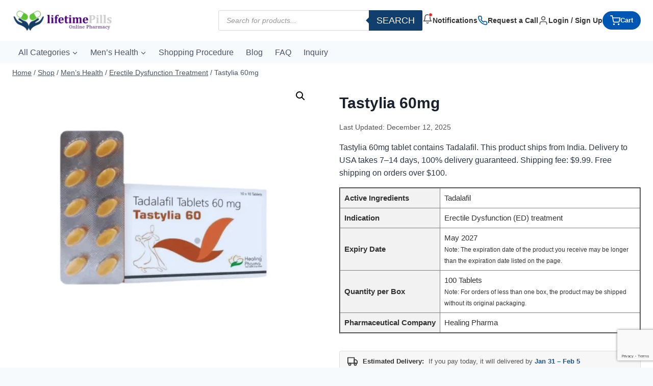

--- FILE ---
content_type: text/html; charset=UTF-8
request_url: https://www.lifetimepills.com/product/tastylia-60mg/
body_size: 30545
content:

<!doctype html>
<html lang="en" prefix="og: https://ogp.me/ns#" class="no-js"  >
<head>
	<meta charset="UTF-8">
	<meta name="viewport" content="width=device-width, initial-scale=1, minimum-scale=1">
	
<!-- Search Engine Optimization by Rank Math - https://rankmath.com/ -->
<title>Tastylia 60mg {100 Tablets $90} - LifetimePills</title>
<meta name="description" content="Tastylia 60mg comes under the category of phosphodiesterase type 5 (PDE5) inhibitor which blocks the PDE5 enzyme. Tadalafil, is the active ingredient, It has long effect."/>
<meta name="robots" content="follow, index, max-snippet:-1, max-video-preview:-1, max-image-preview:large"/>
<link rel="canonical" href="https://www.lifetimepills.com/product/tastylia-60mg/" />
<meta property="og:locale" content="en_US" />
<meta property="og:type" content="product" />
<meta property="og:title" content="Tastylia 60mg {100 Tablets $90} - LifetimePills" />
<meta property="og:description" content="Tastylia 60mg comes under the category of phosphodiesterase type 5 (PDE5) inhibitor which blocks the PDE5 enzyme. Tadalafil, is the active ingredient, It has long effect." />
<meta property="og:url" content="https://www.lifetimepills.com/product/tastylia-60mg/" />
<meta property="og:site_name" content="LifetimePills" />
<meta property="og:updated_time" content="2025-12-12T07:12:56+00:00" />
<meta property="og:image" content="https://www.lifetimepills.com/wp-content/uploads/2024/02/Tastylia-60mg-1024x1024.webp" />
<meta property="og:image:secure_url" content="https://www.lifetimepills.com/wp-content/uploads/2024/02/Tastylia-60mg-1024x1024.webp" />
<meta property="og:image:width" content="1024" />
<meta property="og:image:height" content="1024" />
<meta property="og:image:alt" content="Tastylia 60mg" />
<meta property="og:image:type" content="image/webp" />
<meta property="product:brand" content="Healing Pharma" />
<meta property="product:availability" content="instock" />
<meta name="twitter:card" content="summary_large_image" />
<meta name="twitter:title" content="Tastylia 60mg {100 Tablets $90} - LifetimePills" />
<meta name="twitter:description" content="Tastylia 60mg comes under the category of phosphodiesterase type 5 (PDE5) inhibitor which blocks the PDE5 enzyme. Tadalafil, is the active ingredient, It has long effect." />
<meta name="twitter:image" content="https://www.lifetimepills.com/wp-content/uploads/2024/02/Tastylia-60mg-1024x1024.webp" />
<meta name="twitter:label1" content="Price" />
<meta name="twitter:data1" content="&#036;90.00 - &#036;220.00" />
<meta name="twitter:label2" content="Availability" />
<meta name="twitter:data2" content="In stock" />
<!-- /Rank Math WordPress SEO plugin -->

<link rel='dns-prefetch' href='//www.googletagmanager.com' />
<link rel="alternate" type="application/rss+xml" title="LifetimePills &raquo; Feed" href="https://www.lifetimepills.com/feed/" />
<link rel="alternate" type="application/rss+xml" title="LifetimePills &raquo; Comments Feed" href="https://www.lifetimepills.com/comments/feed/" />
			<script>document.documentElement.classList.remove( 'no-js' );</script>
			<link rel="alternate" type="application/rss+xml" title="LifetimePills &raquo; Tastylia 60mg Comments Feed" href="https://www.lifetimepills.com/product/tastylia-60mg/feed/" />
<link rel="alternate" title="oEmbed (JSON)" type="application/json+oembed" href="https://www.lifetimepills.com/wp-json/oembed/1.0/embed?url=https%3A%2F%2Fwww.lifetimepills.com%2Fproduct%2Ftastylia-60mg%2F" />
<link rel="alternate" title="oEmbed (XML)" type="text/xml+oembed" href="https://www.lifetimepills.com/wp-json/oembed/1.0/embed?url=https%3A%2F%2Fwww.lifetimepills.com%2Fproduct%2Ftastylia-60mg%2F&#038;format=xml" />
<style id='wp-img-auto-sizes-contain-inline-css'>
img:is([sizes=auto i],[sizes^="auto," i]){contain-intrinsic-size:3000px 1500px}
/*# sourceURL=wp-img-auto-sizes-contain-inline-css */
</style>

<style id='wp-emoji-styles-inline-css'>

	img.wp-smiley, img.emoji {
		display: inline !important;
		border: none !important;
		box-shadow: none !important;
		height: 1em !important;
		width: 1em !important;
		margin: 0 0.07em !important;
		vertical-align: -0.1em !important;
		background: none !important;
		padding: 0 !important;
	}
/*# sourceURL=wp-emoji-styles-inline-css */
</style>
<link rel='stylesheet' id='wp-block-library-css' href='https://www.lifetimepills.com/wp-includes/css/dist/block-library/style.min.css?ver=6.9' media='all' />
<style id='classic-theme-styles-inline-css'>
/*! This file is auto-generated */
.wp-block-button__link{color:#fff;background-color:#32373c;border-radius:9999px;box-shadow:none;text-decoration:none;padding:calc(.667em + 2px) calc(1.333em + 2px);font-size:1.125em}.wp-block-file__button{background:#32373c;color:#fff;text-decoration:none}
/*# sourceURL=/wp-includes/css/classic-themes.min.css */
</style>
<style id='global-styles-inline-css'>
:root{--wp--preset--aspect-ratio--square: 1;--wp--preset--aspect-ratio--4-3: 4/3;--wp--preset--aspect-ratio--3-4: 3/4;--wp--preset--aspect-ratio--3-2: 3/2;--wp--preset--aspect-ratio--2-3: 2/3;--wp--preset--aspect-ratio--16-9: 16/9;--wp--preset--aspect-ratio--9-16: 9/16;--wp--preset--color--black: #000000;--wp--preset--color--cyan-bluish-gray: #abb8c3;--wp--preset--color--white: #ffffff;--wp--preset--color--pale-pink: #f78da7;--wp--preset--color--vivid-red: #cf2e2e;--wp--preset--color--luminous-vivid-orange: #ff6900;--wp--preset--color--luminous-vivid-amber: #fcb900;--wp--preset--color--light-green-cyan: #7bdcb5;--wp--preset--color--vivid-green-cyan: #00d084;--wp--preset--color--pale-cyan-blue: #8ed1fc;--wp--preset--color--vivid-cyan-blue: #0693e3;--wp--preset--color--vivid-purple: #9b51e0;--wp--preset--color--theme-palette-1: var(--global-palette1);--wp--preset--color--theme-palette-2: var(--global-palette2);--wp--preset--color--theme-palette-3: var(--global-palette3);--wp--preset--color--theme-palette-4: var(--global-palette4);--wp--preset--color--theme-palette-5: var(--global-palette5);--wp--preset--color--theme-palette-6: var(--global-palette6);--wp--preset--color--theme-palette-7: var(--global-palette7);--wp--preset--color--theme-palette-8: var(--global-palette8);--wp--preset--color--theme-palette-9: var(--global-palette9);--wp--preset--color--theme-palette-10: var(--global-palette10);--wp--preset--color--theme-palette-11: var(--global-palette11);--wp--preset--color--theme-palette-12: var(--global-palette12);--wp--preset--color--theme-palette-13: var(--global-palette13);--wp--preset--color--theme-palette-14: var(--global-palette14);--wp--preset--color--theme-palette-15: var(--global-palette15);--wp--preset--gradient--vivid-cyan-blue-to-vivid-purple: linear-gradient(135deg,rgb(6,147,227) 0%,rgb(155,81,224) 100%);--wp--preset--gradient--light-green-cyan-to-vivid-green-cyan: linear-gradient(135deg,rgb(122,220,180) 0%,rgb(0,208,130) 100%);--wp--preset--gradient--luminous-vivid-amber-to-luminous-vivid-orange: linear-gradient(135deg,rgb(252,185,0) 0%,rgb(255,105,0) 100%);--wp--preset--gradient--luminous-vivid-orange-to-vivid-red: linear-gradient(135deg,rgb(255,105,0) 0%,rgb(207,46,46) 100%);--wp--preset--gradient--very-light-gray-to-cyan-bluish-gray: linear-gradient(135deg,rgb(238,238,238) 0%,rgb(169,184,195) 100%);--wp--preset--gradient--cool-to-warm-spectrum: linear-gradient(135deg,rgb(74,234,220) 0%,rgb(151,120,209) 20%,rgb(207,42,186) 40%,rgb(238,44,130) 60%,rgb(251,105,98) 80%,rgb(254,248,76) 100%);--wp--preset--gradient--blush-light-purple: linear-gradient(135deg,rgb(255,206,236) 0%,rgb(152,150,240) 100%);--wp--preset--gradient--blush-bordeaux: linear-gradient(135deg,rgb(254,205,165) 0%,rgb(254,45,45) 50%,rgb(107,0,62) 100%);--wp--preset--gradient--luminous-dusk: linear-gradient(135deg,rgb(255,203,112) 0%,rgb(199,81,192) 50%,rgb(65,88,208) 100%);--wp--preset--gradient--pale-ocean: linear-gradient(135deg,rgb(255,245,203) 0%,rgb(182,227,212) 50%,rgb(51,167,181) 100%);--wp--preset--gradient--electric-grass: linear-gradient(135deg,rgb(202,248,128) 0%,rgb(113,206,126) 100%);--wp--preset--gradient--midnight: linear-gradient(135deg,rgb(2,3,129) 0%,rgb(40,116,252) 100%);--wp--preset--font-size--small: var(--global-font-size-small);--wp--preset--font-size--medium: var(--global-font-size-medium);--wp--preset--font-size--large: var(--global-font-size-large);--wp--preset--font-size--x-large: 42px;--wp--preset--font-size--larger: var(--global-font-size-larger);--wp--preset--font-size--xxlarge: var(--global-font-size-xxlarge);--wp--preset--spacing--20: 0.44rem;--wp--preset--spacing--30: 0.67rem;--wp--preset--spacing--40: 1rem;--wp--preset--spacing--50: 1.5rem;--wp--preset--spacing--60: 2.25rem;--wp--preset--spacing--70: 3.38rem;--wp--preset--spacing--80: 5.06rem;--wp--preset--shadow--natural: 6px 6px 9px rgba(0, 0, 0, 0.2);--wp--preset--shadow--deep: 12px 12px 50px rgba(0, 0, 0, 0.4);--wp--preset--shadow--sharp: 6px 6px 0px rgba(0, 0, 0, 0.2);--wp--preset--shadow--outlined: 6px 6px 0px -3px rgb(255, 255, 255), 6px 6px rgb(0, 0, 0);--wp--preset--shadow--crisp: 6px 6px 0px rgb(0, 0, 0);}:where(.is-layout-flex){gap: 0.5em;}:where(.is-layout-grid){gap: 0.5em;}body .is-layout-flex{display: flex;}.is-layout-flex{flex-wrap: wrap;align-items: center;}.is-layout-flex > :is(*, div){margin: 0;}body .is-layout-grid{display: grid;}.is-layout-grid > :is(*, div){margin: 0;}:where(.wp-block-columns.is-layout-flex){gap: 2em;}:where(.wp-block-columns.is-layout-grid){gap: 2em;}:where(.wp-block-post-template.is-layout-flex){gap: 1.25em;}:where(.wp-block-post-template.is-layout-grid){gap: 1.25em;}.has-black-color{color: var(--wp--preset--color--black) !important;}.has-cyan-bluish-gray-color{color: var(--wp--preset--color--cyan-bluish-gray) !important;}.has-white-color{color: var(--wp--preset--color--white) !important;}.has-pale-pink-color{color: var(--wp--preset--color--pale-pink) !important;}.has-vivid-red-color{color: var(--wp--preset--color--vivid-red) !important;}.has-luminous-vivid-orange-color{color: var(--wp--preset--color--luminous-vivid-orange) !important;}.has-luminous-vivid-amber-color{color: var(--wp--preset--color--luminous-vivid-amber) !important;}.has-light-green-cyan-color{color: var(--wp--preset--color--light-green-cyan) !important;}.has-vivid-green-cyan-color{color: var(--wp--preset--color--vivid-green-cyan) !important;}.has-pale-cyan-blue-color{color: var(--wp--preset--color--pale-cyan-blue) !important;}.has-vivid-cyan-blue-color{color: var(--wp--preset--color--vivid-cyan-blue) !important;}.has-vivid-purple-color{color: var(--wp--preset--color--vivid-purple) !important;}.has-black-background-color{background-color: var(--wp--preset--color--black) !important;}.has-cyan-bluish-gray-background-color{background-color: var(--wp--preset--color--cyan-bluish-gray) !important;}.has-white-background-color{background-color: var(--wp--preset--color--white) !important;}.has-pale-pink-background-color{background-color: var(--wp--preset--color--pale-pink) !important;}.has-vivid-red-background-color{background-color: var(--wp--preset--color--vivid-red) !important;}.has-luminous-vivid-orange-background-color{background-color: var(--wp--preset--color--luminous-vivid-orange) !important;}.has-luminous-vivid-amber-background-color{background-color: var(--wp--preset--color--luminous-vivid-amber) !important;}.has-light-green-cyan-background-color{background-color: var(--wp--preset--color--light-green-cyan) !important;}.has-vivid-green-cyan-background-color{background-color: var(--wp--preset--color--vivid-green-cyan) !important;}.has-pale-cyan-blue-background-color{background-color: var(--wp--preset--color--pale-cyan-blue) !important;}.has-vivid-cyan-blue-background-color{background-color: var(--wp--preset--color--vivid-cyan-blue) !important;}.has-vivid-purple-background-color{background-color: var(--wp--preset--color--vivid-purple) !important;}.has-black-border-color{border-color: var(--wp--preset--color--black) !important;}.has-cyan-bluish-gray-border-color{border-color: var(--wp--preset--color--cyan-bluish-gray) !important;}.has-white-border-color{border-color: var(--wp--preset--color--white) !important;}.has-pale-pink-border-color{border-color: var(--wp--preset--color--pale-pink) !important;}.has-vivid-red-border-color{border-color: var(--wp--preset--color--vivid-red) !important;}.has-luminous-vivid-orange-border-color{border-color: var(--wp--preset--color--luminous-vivid-orange) !important;}.has-luminous-vivid-amber-border-color{border-color: var(--wp--preset--color--luminous-vivid-amber) !important;}.has-light-green-cyan-border-color{border-color: var(--wp--preset--color--light-green-cyan) !important;}.has-vivid-green-cyan-border-color{border-color: var(--wp--preset--color--vivid-green-cyan) !important;}.has-pale-cyan-blue-border-color{border-color: var(--wp--preset--color--pale-cyan-blue) !important;}.has-vivid-cyan-blue-border-color{border-color: var(--wp--preset--color--vivid-cyan-blue) !important;}.has-vivid-purple-border-color{border-color: var(--wp--preset--color--vivid-purple) !important;}.has-vivid-cyan-blue-to-vivid-purple-gradient-background{background: var(--wp--preset--gradient--vivid-cyan-blue-to-vivid-purple) !important;}.has-light-green-cyan-to-vivid-green-cyan-gradient-background{background: var(--wp--preset--gradient--light-green-cyan-to-vivid-green-cyan) !important;}.has-luminous-vivid-amber-to-luminous-vivid-orange-gradient-background{background: var(--wp--preset--gradient--luminous-vivid-amber-to-luminous-vivid-orange) !important;}.has-luminous-vivid-orange-to-vivid-red-gradient-background{background: var(--wp--preset--gradient--luminous-vivid-orange-to-vivid-red) !important;}.has-very-light-gray-to-cyan-bluish-gray-gradient-background{background: var(--wp--preset--gradient--very-light-gray-to-cyan-bluish-gray) !important;}.has-cool-to-warm-spectrum-gradient-background{background: var(--wp--preset--gradient--cool-to-warm-spectrum) !important;}.has-blush-light-purple-gradient-background{background: var(--wp--preset--gradient--blush-light-purple) !important;}.has-blush-bordeaux-gradient-background{background: var(--wp--preset--gradient--blush-bordeaux) !important;}.has-luminous-dusk-gradient-background{background: var(--wp--preset--gradient--luminous-dusk) !important;}.has-pale-ocean-gradient-background{background: var(--wp--preset--gradient--pale-ocean) !important;}.has-electric-grass-gradient-background{background: var(--wp--preset--gradient--electric-grass) !important;}.has-midnight-gradient-background{background: var(--wp--preset--gradient--midnight) !important;}.has-small-font-size{font-size: var(--wp--preset--font-size--small) !important;}.has-medium-font-size{font-size: var(--wp--preset--font-size--medium) !important;}.has-large-font-size{font-size: var(--wp--preset--font-size--large) !important;}.has-x-large-font-size{font-size: var(--wp--preset--font-size--x-large) !important;}
:where(.wp-block-post-template.is-layout-flex){gap: 1.25em;}:where(.wp-block-post-template.is-layout-grid){gap: 1.25em;}
:where(.wp-block-term-template.is-layout-flex){gap: 1.25em;}:where(.wp-block-term-template.is-layout-grid){gap: 1.25em;}
:where(.wp-block-columns.is-layout-flex){gap: 2em;}:where(.wp-block-columns.is-layout-grid){gap: 2em;}
:root :where(.wp-block-pullquote){font-size: 1.5em;line-height: 1.6;}
/*# sourceURL=global-styles-inline-css */
</style>
<link rel='stylesheet' id='fontawesome-style-css' href='https://www.lifetimepills.com/wp-content/plugins/blogmentor/assets/css/fontawesome-v5.2.0.css?ver=6.9' media='all' />
<link rel='stylesheet' id='common-layout-style-css' href='https://www.lifetimepills.com/wp-content/plugins/blogmentor/assets/css/common-layout-style.css?ver=6.9' media='all' />
<link rel='stylesheet' id='grid-layout-style-css' href='https://www.lifetimepills.com/wp-content/plugins/blogmentor/assets/css/grid-layout-style.css?ver=6.9' media='all' />
<link rel='stylesheet' id='masonry-layout-style-css' href='https://www.lifetimepills.com/wp-content/plugins/blogmentor/assets/css/masonry-layout-style.css?ver=6.9' media='all' />
<link rel='stylesheet' id='metro-layout-style-css' href='https://www.lifetimepills.com/wp-content/plugins/blogmentor/assets/css/metro-layout-style.css?ver=6.9' media='all' />
<link rel='stylesheet' id='contact-form-7-css' href='https://www.lifetimepills.com/wp-content/plugins/contact-form-7/includes/css/styles.css?ver=6.1.4' media='all' />
<link rel='stylesheet' id='woo-variations-table-style-css' href='https://www.lifetimepills.com/wp-content/plugins/woo-variations-table/ui/public/woo-variations-table.css?ver=2.2.16' media='all' />
<link rel='stylesheet' id='woo-variations-table-app-style-css' href='https://www.lifetimepills.com/wp-content/plugins/woo-variations-table/ui/public/build/woo-variations-table-app.css?ver=2.2.16' media='all' />
<link rel='stylesheet' id='photoswipe-css' href='https://www.lifetimepills.com/wp-content/plugins/woocommerce/assets/css/photoswipe/photoswipe.min.css?ver=10.4.3' media='all' />
<link rel='stylesheet' id='photoswipe-default-skin-css' href='https://www.lifetimepills.com/wp-content/plugins/woocommerce/assets/css/photoswipe/default-skin/default-skin.min.css?ver=10.4.3' media='all' />
<style id='woocommerce-inline-inline-css'>
.woocommerce form .form-row .required { visibility: visible; }
/*# sourceURL=woocommerce-inline-inline-css */
</style>
<link rel='stylesheet' id='dgwt-wcas-style-css' href='https://www.lifetimepills.com/wp-content/plugins/ajax-search-for-woocommerce/assets/css/style.min.css?ver=1.32.2' media='all' />
<link rel='stylesheet' id='parent-style-css' href='https://www.lifetimepills.com/wp-content/themes/kadence/style.css?ver=6.9' media='all' />
<link rel='stylesheet' id='kadence-global-css' href='https://www.lifetimepills.com/wp-content/themes/kadence/assets/css/global.min.css?ver=1.4.3' media='all' />
<style id='kadence-global-inline-css'>
/* Kadence Base CSS */
:root{--global-palette1:#2B6CB0;--global-palette2:#215387;--global-palette3:#1A202C;--global-palette4:#2D3748;--global-palette5:#4A5568;--global-palette6:#718096;--global-palette7:#EDF2F7;--global-palette8:#F7FAFC;--global-palette9:#ffffff;--global-palette10:oklch(from var(--global-palette1) calc(l + 0.10 * (1 - l)) calc(c * 1.00) calc(h + 180) / 100%);--global-palette11:#13612e;--global-palette12:#1159af;--global-palette13:#b82105;--global-palette14:#f7630c;--global-palette15:#f5a524;--global-palette9rgb:255, 255, 255;--global-palette-highlight:var(--global-palette1);--global-palette-highlight-alt:var(--global-palette2);--global-palette-highlight-alt2:var(--global-palette9);--global-palette-btn-bg:var(--global-palette1);--global-palette-btn-bg-hover:var(--global-palette2);--global-palette-btn:var(--global-palette9);--global-palette-btn-hover:var(--global-palette9);--global-palette-btn-sec-bg:var(--global-palette7);--global-palette-btn-sec-bg-hover:var(--global-palette2);--global-palette-btn-sec:var(--global-palette3);--global-palette-btn-sec-hover:var(--global-palette9);--global-body-font-family:-apple-system,BlinkMacSystemFont,"Segoe UI",Roboto,Oxygen-Sans,Ubuntu,Cantarell,"Helvetica Neue",sans-serif, "Apple Color Emoji", "Segoe UI Emoji", "Segoe UI Symbol";--global-heading-font-family:inherit;--global-primary-nav-font-family:inherit;--global-fallback-font:sans-serif;--global-display-fallback-font:sans-serif;--global-content-width:1290px;--global-content-wide-width:calc(1290px + 230px);--global-content-narrow-width:842px;--global-content-edge-padding:1.5rem;--global-content-boxed-padding:2rem;--global-calc-content-width:calc(1290px - var(--global-content-edge-padding) - var(--global-content-edge-padding) );--wp--style--global--content-size:var(--global-calc-content-width);}.wp-site-blocks{--global-vw:calc( 100vw - ( 0.5 * var(--scrollbar-offset)));}:root body.kadence-elementor-colors{--e-global-color-kadence1:var(--global-palette1);--e-global-color-kadence2:var(--global-palette2);--e-global-color-kadence3:var(--global-palette3);--e-global-color-kadence4:var(--global-palette4);--e-global-color-kadence5:var(--global-palette5);--e-global-color-kadence6:var(--global-palette6);--e-global-color-kadence7:var(--global-palette7);--e-global-color-kadence8:var(--global-palette8);--e-global-color-kadence9:var(--global-palette9);--e-global-color-kadence10:var(--global-palette10);--e-global-color-kadence11:var(--global-palette11);--e-global-color-kadence12:var(--global-palette12);--e-global-color-kadence13:var(--global-palette13);--e-global-color-kadence14:var(--global-palette14);--e-global-color-kadence15:var(--global-palette15);}body{background:var(--global-palette8);}body, input, select, optgroup, textarea{font-weight:400;font-size:17px;line-height:1.6;font-family:var(--global-body-font-family);color:var(--global-palette4);}.content-bg, body.content-style-unboxed .site{background:var(--global-palette9);}h1,h2,h3,h4,h5,h6{font-family:var(--global-heading-font-family);}h1{font-style:normal;font-weight:700;font-size:30px;line-height:1.5;color:var(--global-palette3);}h2{font-style:normal;font-weight:700;font-size:28px;line-height:1.5;color:var(--global-palette3);}h3{font-style:normal;font-weight:700;font-size:24px;line-height:1.5;color:var(--global-palette3);}h4{font-style:normal;font-weight:700;font-size:20px;line-height:1.5;color:var(--global-palette4);}h5{font-style:normal;font-weight:700;font-size:18px;line-height:1.5;color:var(--global-palette4);}h6{font-style:normal;font-weight:700;font-size:16px;line-height:1.5;color:var(--global-palette5);}@media all and (max-width: 767px){h1{font-size:26px;}h2{font-size:22px;}h3{font-size:20px;}h4{font-size:18px;}h5{font-size:16px;}h6{font-size:14px;}}.entry-hero .kadence-breadcrumbs{max-width:1290px;}.site-container, .site-header-row-layout-contained, .site-footer-row-layout-contained, .entry-hero-layout-contained, .comments-area, .alignfull > .wp-block-cover__inner-container, .alignwide > .wp-block-cover__inner-container{max-width:var(--global-content-width);}.content-width-narrow .content-container.site-container, .content-width-narrow .hero-container.site-container{max-width:var(--global-content-narrow-width);}@media all and (min-width: 1520px){.wp-site-blocks .content-container  .alignwide{margin-left:-115px;margin-right:-115px;width:unset;max-width:unset;}}@media all and (min-width: 1102px){.content-width-narrow .wp-site-blocks .content-container .alignwide{margin-left:-130px;margin-right:-130px;width:unset;max-width:unset;}}.content-style-boxed .wp-site-blocks .entry-content .alignwide{margin-left:calc( -1 * var( --global-content-boxed-padding ) );margin-right:calc( -1 * var( --global-content-boxed-padding ) );}.content-area{margin-top:5rem;margin-bottom:5rem;}@media all and (max-width: 1024px){.content-area{margin-top:3rem;margin-bottom:3rem;}}@media all and (max-width: 767px){.content-area{margin-top:2rem;margin-bottom:2rem;}}@media all and (max-width: 1024px){:root{--global-content-boxed-padding:2rem;}}@media all and (max-width: 767px){:root{--global-content-edge-padding:0.5rem;--global-content-boxed-padding:1.5rem;}}.entry-content-wrap{padding:2rem;}@media all and (max-width: 1024px){.entry-content-wrap{padding:2rem;}}@media all and (max-width: 767px){.entry-content-wrap{padding:1.5rem;}}.entry.single-entry{box-shadow:0px 15px 15px -10px rgba(0,0,0,0.05);}.entry.loop-entry{box-shadow:0px 15px 15px -10px rgba(0,0,0,0.05);}.loop-entry .entry-content-wrap{padding:1.5rem;}@media all and (max-width: 1024px){.loop-entry .entry-content-wrap{padding:2rem;}}@media all and (max-width: 767px){.loop-entry .entry-content-wrap{padding:1.5rem;}}.has-sidebar:not(.has-left-sidebar) .content-container{grid-template-columns:1fr 25%;}.has-sidebar.has-left-sidebar .content-container{grid-template-columns:25% 1fr;}button, .button, .wp-block-button__link, input[type="button"], input[type="reset"], input[type="submit"], .fl-button, .elementor-button-wrapper .elementor-button, .wc-block-components-checkout-place-order-button, .wc-block-cart__submit{box-shadow:0px 0px 0px -7px rgba(0,0,0,0);}button:hover, button:focus, button:active, .button:hover, .button:focus, .button:active, .wp-block-button__link:hover, .wp-block-button__link:focus, .wp-block-button__link:active, input[type="button"]:hover, input[type="button"]:focus, input[type="button"]:active, input[type="reset"]:hover, input[type="reset"]:focus, input[type="reset"]:active, input[type="submit"]:hover, input[type="submit"]:focus, input[type="submit"]:active, .elementor-button-wrapper .elementor-button:hover, .elementor-button-wrapper .elementor-button:focus, .elementor-button-wrapper .elementor-button:active, .wc-block-cart__submit:hover{box-shadow:0px 15px 25px -7px rgba(0,0,0,0.1);}.kb-button.kb-btn-global-outline.kb-btn-global-inherit{padding-top:calc(px - 2px);padding-right:calc(px - 2px);padding-bottom:calc(px - 2px);padding-left:calc(px - 2px);}@media all and (min-width: 1025px){.transparent-header .entry-hero .entry-hero-container-inner{padding-top:calc(80px + 0px);}}@media all and (max-width: 1024px){.mobile-transparent-header .entry-hero .entry-hero-container-inner{padding-top:0px;}}@media all and (max-width: 767px){.mobile-transparent-header .entry-hero .entry-hero-container-inner{padding-top:0px;}}
/* Kadence Header CSS */
@media all and (max-width: 1024px){.mobile-transparent-header #masthead{position:absolute;left:0px;right:0px;z-index:100;}.kadence-scrollbar-fixer.mobile-transparent-header #masthead{right:var(--scrollbar-offset,0);}.mobile-transparent-header #masthead, .mobile-transparent-header .site-top-header-wrap .site-header-row-container-inner, .mobile-transparent-header .site-main-header-wrap .site-header-row-container-inner, .mobile-transparent-header .site-bottom-header-wrap .site-header-row-container-inner{background:transparent;}.site-header-row-tablet-layout-fullwidth, .site-header-row-tablet-layout-standard{padding:0px;}}@media all and (min-width: 1025px){.transparent-header #masthead{position:absolute;left:0px;right:0px;z-index:100;}.transparent-header.kadence-scrollbar-fixer #masthead{right:var(--scrollbar-offset,0);}.transparent-header #masthead, .transparent-header .site-top-header-wrap .site-header-row-container-inner, .transparent-header .site-main-header-wrap .site-header-row-container-inner, .transparent-header .site-bottom-header-wrap .site-header-row-container-inner{background:transparent;}}.site-branding a.brand img{max-width:200px;}.site-branding a.brand img.svg-logo-image{width:200px;}@media all and (max-width: 767px){.site-branding a.brand img{max-width:170px;}.site-branding a.brand img.svg-logo-image{width:170px;}}.site-branding{padding:0px 0px 0px 0px;}#masthead, #masthead .kadence-sticky-header.item-is-fixed:not(.item-at-start):not(.site-header-row-container):not(.site-main-header-wrap), #masthead .kadence-sticky-header.item-is-fixed:not(.item-at-start) > .site-header-row-container-inner{background:#ffffff;}.site-main-header-inner-wrap{min-height:80px;}.site-bottom-header-wrap .site-header-row-container-inner{background:#f7fafc;}.site-bottom-header-inner-wrap{min-height:0px;}.header-navigation[class*="header-navigation-style-underline"] .header-menu-container.primary-menu-container>ul>li>a:after{width:calc( 100% - 1.5em);}.main-navigation .primary-menu-container > ul > li.menu-item > a{padding-left:calc(1.5em / 2);padding-right:calc(1.5em / 2);padding-top:0.6em;padding-bottom:0.6em;color:var(--global-palette5);}.main-navigation .primary-menu-container > ul > li.menu-item .dropdown-nav-special-toggle{right:calc(1.5em / 2);}.main-navigation .primary-menu-container > ul li.menu-item > a{font-style:normal;font-weight:500;font-size:16px;}.main-navigation .primary-menu-container > ul > li.menu-item > a:hover{color:var(--global-palette-highlight);}.main-navigation .primary-menu-container > ul > li.menu-item.current-menu-item > a{color:var(--global-palette3);}.header-navigation .header-menu-container ul ul.sub-menu, .header-navigation .header-menu-container ul ul.submenu{background:var(--global-palette3);box-shadow:0px 2px 13px 0px rgba(0,0,0,0.1);}.header-navigation .header-menu-container ul ul li.menu-item, .header-menu-container ul.menu > li.kadence-menu-mega-enabled > ul > li.menu-item > a{border-bottom:1px solid rgba(255,255,255,0.1);border-radius:0px 0px 0px 0px;}.header-navigation .header-menu-container ul ul li.menu-item > a{width:200px;padding-top:1em;padding-bottom:1em;color:var(--global-palette8);font-size:12px;}.header-navigation .header-menu-container ul ul li.menu-item > a:hover{color:var(--global-palette9);background:var(--global-palette4);border-radius:0px 0px 0px 0px;}.header-navigation .header-menu-container ul ul li.menu-item.current-menu-item > a{color:var(--global-palette9);background:var(--global-palette4);border-radius:0px 0px 0px 0px;}.mobile-toggle-open-container .menu-toggle-open, .mobile-toggle-open-container .menu-toggle-open:focus{color:var(--global-palette5);padding:0.4em 0.6em 0.4em 0.6em;font-size:14px;}.mobile-toggle-open-container .menu-toggle-open.menu-toggle-style-bordered{border:2px solid currentColor;}.mobile-toggle-open-container .menu-toggle-open .menu-toggle-icon{font-size:20px;}.mobile-toggle-open-container .menu-toggle-open:hover, .mobile-toggle-open-container .menu-toggle-open:focus-visible{color:var(--global-palette-highlight);}.mobile-navigation ul li{font-size:14px;}.mobile-navigation ul li a{padding-top:1em;padding-bottom:1em;}.mobile-navigation ul li > a, .mobile-navigation ul li.menu-item-has-children > .drawer-nav-drop-wrap{color:#1a202c;}.mobile-navigation ul li > a:hover, .mobile-navigation ul li.menu-item-has-children > .drawer-nav-drop-wrap:hover{color:#215387;}.mobile-navigation ul li.current-menu-item > a, .mobile-navigation ul li.current-menu-item.menu-item-has-children > .drawer-nav-drop-wrap{color:var(--global-palette-highlight);}.mobile-navigation ul li.menu-item-has-children .drawer-nav-drop-wrap, .mobile-navigation ul li:not(.menu-item-has-children) a{border-bottom:1px solid rgba(255,255,255,0.1);}.mobile-navigation:not(.drawer-navigation-parent-toggle-true) ul li.menu-item-has-children .drawer-nav-drop-wrap button{border-left:1px solid rgba(255,255,255,0.1);}#mobile-drawer .drawer-inner, #mobile-drawer.popup-drawer-layout-fullwidth.popup-drawer-animation-slice .pop-portion-bg, #mobile-drawer.popup-drawer-layout-fullwidth.popup-drawer-animation-slice.pop-animated.show-drawer .drawer-inner{background:#eef0f3;}#mobile-drawer .drawer-header .drawer-toggle{padding:0.6em 0.15em 0.6em 0.15em;font-size:24px;}#mobile-drawer .drawer-header .drawer-toggle, #mobile-drawer .drawer-header .drawer-toggle:focus{color:#215387;}.header-mobile-cart-wrap .header-cart-button .kadence-svg-iconset{font-size:1.5em;}
/* Kadence Footer CSS */
.site-middle-footer-wrap .site-footer-row-container-inner{background:#f7fafc;}.site-middle-footer-inner-wrap{padding-top:10px;padding-bottom:10px;grid-column-gap:30px;grid-row-gap:30px;}.site-middle-footer-inner-wrap .widget{margin-bottom:30px;}.site-middle-footer-inner-wrap .site-footer-section:not(:last-child):after{right:calc(-30px / 2);}.site-top-footer-wrap .site-footer-row-container-inner{background:#f7fafc;border-bottom:1px solid #4a5568;}.site-top-footer-inner-wrap{padding-top:10px;grid-column-gap:30px;grid-row-gap:30px;}.site-top-footer-inner-wrap .widget{margin-bottom:30px;}.site-top-footer-inner-wrap .site-footer-section:not(:last-child):after{right:calc(-30px / 2);}.site-bottom-footer-wrap .site-footer-row-container-inner{background:#edf2f7;}.site-bottom-footer-inner-wrap{padding-top:10px;padding-bottom:0px;grid-column-gap:30px;}.site-bottom-footer-inner-wrap .widget{margin-bottom:30px;}.site-bottom-footer-inner-wrap .site-footer-section:not(:last-child):after{right:calc(-30px / 2);}.footer-social-wrap .footer-social-inner-wrap{font-size:1em;gap:0.3em;}.site-footer .site-footer-wrap .site-footer-section .footer-social-wrap .footer-social-inner-wrap .social-button{border:2px none transparent;border-radius:3px;}
/* Kadence Woo CSS */
.entry-hero.product-hero-section .entry-header{min-height:200px;}.product-title .single-category{font-weight:700;font-size:32px;line-height:1.5;color:var(--global-palette3);}.wp-site-blocks .product-hero-section .extra-title{font-weight:700;font-size:32px;line-height:1.5;}@media all and (max-width: 767px){.woocommerce ul.products:not(.products-list-view), .wp-site-blocks .wc-block-grid:not(.has-2-columns):not(.has-1-columns) .wc-block-grid__products{grid-template-columns:repeat(2, minmax(0, 1fr));column-gap:0.5rem;grid-row-gap:0.5rem;}}.entry-hero.product-archive-hero-section .entry-header{min-height:70px;}.woocommerce ul.products.woo-archive-btn-button .product-action-wrap .button:not(.kb-button), .woocommerce ul.products li.woo-archive-btn-button .button:not(.kb-button), .wc-block-grid__product.woo-archive-btn-button .product-details .wc-block-grid__product-add-to-cart .wp-block-button__link{border:2px none transparent;box-shadow:0px 0px 0px 0px rgba(0,0,0,0.0);}.woocommerce ul.products.woo-archive-btn-button .product-action-wrap .button:not(.kb-button):hover, .woocommerce ul.products li.woo-archive-btn-button .button:not(.kb-button):hover, .wc-block-grid__product.woo-archive-btn-button .product-details .wc-block-grid__product-add-to-cart .wp-block-button__link:hover{box-shadow:0px 0px 0px 0px rgba(0,0,0,0);}
/*# sourceURL=kadence-global-inline-css */
</style>
<link rel='stylesheet' id='kadence-header-css' href='https://www.lifetimepills.com/wp-content/themes/kadence/assets/css/header.min.css?ver=1.4.3' media='all' />
<link rel='stylesheet' id='kadence-content-css' href='https://www.lifetimepills.com/wp-content/themes/kadence/assets/css/content.min.css?ver=1.4.3' media='all' />
<link rel='stylesheet' id='kadence-comments-css' href='https://www.lifetimepills.com/wp-content/themes/kadence/assets/css/comments.min.css?ver=1.4.3' media='all' />
<link rel='stylesheet' id='kadence-related-posts-css' href='https://www.lifetimepills.com/wp-content/themes/kadence/assets/css/related-posts.min.css?ver=1.4.3' media='all' />
<link rel='stylesheet' id='kad-splide-css' href='https://www.lifetimepills.com/wp-content/themes/kadence/assets/css/kadence-splide.min.css?ver=1.4.3' media='all' />
<link rel='stylesheet' id='kadence-woocommerce-css' href='https://www.lifetimepills.com/wp-content/themes/kadence/assets/css/woocommerce.min.css?ver=1.4.3' media='all' />
<link rel='stylesheet' id='kadence-footer-css' href='https://www.lifetimepills.com/wp-content/themes/kadence/assets/css/footer.min.css?ver=1.4.3' media='all' />
<link rel='stylesheet' id='pwb-styles-frontend-css' href='https://www.lifetimepills.com/wp-content/plugins/perfect-woocommerce-brands/build/frontend/css/style.css?ver=3.6.8' media='all' />
<link rel='stylesheet' id='kadence-rankmath-css' href='https://www.lifetimepills.com/wp-content/themes/kadence/assets/css/rankmath.min.css?ver=1.4.3' media='all' />
<script src="https://www.lifetimepills.com/wp-includes/js/jquery/jquery.min.js?ver=3.7.1" id="jquery-core-js"></script>
<script src="https://www.lifetimepills.com/wp-includes/js/jquery/jquery-migrate.min.js?ver=3.4.1" id="jquery-migrate-js"></script>
<script src="https://www.lifetimepills.com/wp-content/plugins/blogmentor/assets/js/custom.js?ver=6.9" id="custom-script-js"></script>
<script id="tp-js-js-extra">
var trustpilot_settings = {"key":"","TrustpilotScriptUrl":"https://invitejs.trustpilot.com/tp.min.js","IntegrationAppUrl":"//ecommscript-integrationapp.trustpilot.com","PreviewScriptUrl":"//ecommplugins-scripts.trustpilot.com/v2.1/js/preview.min.js","PreviewCssUrl":"//ecommplugins-scripts.trustpilot.com/v2.1/css/preview.min.css","PreviewWPCssUrl":"//ecommplugins-scripts.trustpilot.com/v2.1/css/preview_wp.css","WidgetScriptUrl":"//widget.trustpilot.com/bootstrap/v5/tp.widget.bootstrap.min.js"};
//# sourceURL=tp-js-js-extra
</script>
<script src="https://www.lifetimepills.com/wp-content/plugins/trustpilot-reviews/review/assets/js/headerScript.min.js?ver=1.0&#039; async=&#039;async" id="tp-js-js"></script>
<script src="https://www.lifetimepills.com/wp-content/plugins/woocommerce/assets/js/jquery-blockui/jquery.blockUI.min.js?ver=2.7.0-wc.10.4.3" id="wc-jquery-blockui-js" data-wp-strategy="defer"></script>
<script src="https://www.lifetimepills.com/wp-content/plugins/woocommerce/assets/js/zoom/jquery.zoom.min.js?ver=1.7.21-wc.10.4.3" id="wc-zoom-js" defer data-wp-strategy="defer"></script>
<script src="https://www.lifetimepills.com/wp-content/plugins/woocommerce/assets/js/flexslider/jquery.flexslider.min.js?ver=2.7.2-wc.10.4.3" id="wc-flexslider-js" defer data-wp-strategy="defer"></script>
<script src="https://www.lifetimepills.com/wp-content/plugins/woocommerce/assets/js/photoswipe/photoswipe.min.js?ver=4.1.1-wc.10.4.3" id="wc-photoswipe-js" defer data-wp-strategy="defer"></script>
<script src="https://www.lifetimepills.com/wp-content/plugins/woocommerce/assets/js/photoswipe/photoswipe-ui-default.min.js?ver=4.1.1-wc.10.4.3" id="wc-photoswipe-ui-default-js" defer data-wp-strategy="defer"></script>
<script id="wc-single-product-js-extra">
var wc_single_product_params = {"i18n_required_rating_text":"Please select a rating","i18n_rating_options":["1 of 5 stars","2 of 5 stars","3 of 5 stars","4 of 5 stars","5 of 5 stars"],"i18n_product_gallery_trigger_text":"View full-screen image gallery","review_rating_required":"yes","flexslider":{"rtl":false,"animation":"slide","smoothHeight":true,"directionNav":false,"controlNav":"thumbnails","slideshow":false,"animationSpeed":500,"animationLoop":false,"allowOneSlide":false},"zoom_enabled":"1","zoom_options":[],"photoswipe_enabled":"1","photoswipe_options":{"shareEl":false,"closeOnScroll":false,"history":false,"hideAnimationDuration":0,"showAnimationDuration":0},"flexslider_enabled":"1"};
//# sourceURL=wc-single-product-js-extra
</script>
<script src="https://www.lifetimepills.com/wp-content/plugins/woocommerce/assets/js/frontend/single-product.min.js?ver=10.4.3" id="wc-single-product-js" defer data-wp-strategy="defer"></script>
<script src="https://www.lifetimepills.com/wp-content/plugins/woocommerce/assets/js/js-cookie/js.cookie.min.js?ver=2.1.4-wc.10.4.3" id="wc-js-cookie-js" defer data-wp-strategy="defer"></script>
<script id="woocommerce-js-extra">
var woocommerce_params = {"ajax_url":"/wp-admin/admin-ajax.php","wc_ajax_url":"/?wc-ajax=%%endpoint%%","i18n_password_show":"Show password","i18n_password_hide":"Hide password"};
//# sourceURL=woocommerce-js-extra
</script>
<script src="https://www.lifetimepills.com/wp-content/plugins/woocommerce/assets/js/frontend/woocommerce.min.js?ver=10.4.3" id="woocommerce-js" defer data-wp-strategy="defer"></script>

<!-- Google tag (gtag.js) snippet added by Site Kit -->
<!-- Google Analytics snippet added by Site Kit -->
<script src="https://www.googletagmanager.com/gtag/js?id=G-JJSFZXRXR3" id="google_gtagjs-js" async></script>
<script id="google_gtagjs-js-after">
window.dataLayer = window.dataLayer || [];function gtag(){dataLayer.push(arguments);}
gtag("set","linker",{"domains":["www.lifetimepills.com"]});
gtag("js", new Date());
gtag("set", "developer_id.dZTNiMT", true);
gtag("config", "G-JJSFZXRXR3");
//# sourceURL=google_gtagjs-js-after
</script>
<link rel="https://api.w.org/" href="https://www.lifetimepills.com/wp-json/" /><link rel="alternate" title="JSON" type="application/json" href="https://www.lifetimepills.com/wp-json/wp/v2/product/4979" /><link rel="EditURI" type="application/rsd+xml" title="RSD" href="https://www.lifetimepills.com/xmlrpc.php?rsd" />
<meta name="generator" content="WordPress 6.9" />
<link rel='shortlink' href='https://www.lifetimepills.com/?p=4979' />
			<meta name="keywords" content="Tastylia , Tastylia 60mg , Tastylia effect , Tastylia uses , Tastylia price">
			<meta name="generator" content="Site Kit by Google 1.170.0" />		<style>
			.dgwt-wcas-ico-magnifier,.dgwt-wcas-ico-magnifier-handler{max-width:20px}.dgwt-wcas-search-wrapp{max-width:400px}.dgwt-wcas-search-wrapp .dgwt-wcas-sf-wrapp .dgwt-wcas-search-submit::before{border-color:transparent #103f6d}.dgwt-wcas-search-wrapp .dgwt-wcas-sf-wrapp .dgwt-wcas-search-submit:hover::before,.dgwt-wcas-search-wrapp .dgwt-wcas-sf-wrapp .dgwt-wcas-search-submit:focus::before{border-right-color:#103f6d}.dgwt-wcas-search-wrapp .dgwt-wcas-sf-wrapp .dgwt-wcas-search-submit,.dgwt-wcas-om-bar .dgwt-wcas-om-return{background-color:#103f6d;color:#fff}.dgwt-wcas-search-wrapp .dgwt-wcas-ico-magnifier,.dgwt-wcas-search-wrapp .dgwt-wcas-sf-wrapp .dgwt-wcas-search-submit svg path,.dgwt-wcas-om-bar .dgwt-wcas-om-return svg path{fill:#fff}		</style>
			<noscript><style>.woocommerce-product-gallery{ opacity: 1 !important; }</style></noscript>
	<meta name="generator" content="Elementor 3.34.2; features: additional_custom_breakpoints; settings: css_print_method-external, google_font-enabled, font_display-auto">


<script type="application/ld+json" class="saswp-schema-markup-output">
[{"@context":"https:\/\/schema.org\/","@type":"Product","@id":"https:\/\/www.lifetimepills.com\/product\/tastylia-60mg\/#Product","url":"https:\/\/www.lifetimepills.com\/product\/tastylia-60mg\/","name":"Tastylia 60mg","sku":"4979","description":"Tastylia 60mg tablet contains Tadalafil. This product ships from India. Delivery to USA takes 7\u201314 days, 100% delivery guaranteed. Shipping fee: $9.99. Free shipping on orders over $100.\r\n\r\n   \r\n\r\n\r\nActive Ingredients\r\nTadalafil\r\n\r\n\r\nIndication\r\nErectile Dysfunction (ED) treatment\r\n\r\n\r\nExpiry Date\r\nMay 2027\r\nNote: The expiration date of the product you receive may be longer than the expiration date listed on the page.\r\n\r\n\r\nQuantity per Box\r\n100 Tablets\r\nNote: For orders of less than one box, the product may be shipped without its original packaging.\r\n\r\n\r\nPharmaceutical Company\r\nHealing Pharma","offers":{"@type":"AggregateOffer","lowPrice":90,"highPrice":220,"priceCurrency":"USD","availability":"https:\/\/schema.org\/InStock","offerCount":3},"mpn":"4979","brand":{"@type":"Brand","name":"LifetimePills"},"aggregateRating":{"@type":"AggregateRating","ratingValue":"5","reviewCount":1},"review":[{"@type":"Review","author":{"@type":"Person","name":"CreatorMedicine@1100"},"datePublished":"2024-02-29T05:21:32+00:00","description":"Tastylia 60mg comes under the category of phosphodiesterase type 5 (PDE5) inhibitor which blocks the PDE5 enzyme. Tadalafil, is the active ingredient, It has long effect.","reviewRating":{"@type":"Rating","bestRating":"5","ratingValue":"5","worstRating":"1"}}],"image":[{"@type":"ImageObject","@id":"https:\/\/www.lifetimepills.com\/product\/tastylia-60mg\/#primaryimage","url":"https:\/\/www.lifetimepills.com\/wp-content\/uploads\/2024\/02\/Tastylia-60mg.webp","width":"2160","height":"2160","caption":"Tastylia 60mg"},{"@type":"ImageObject","url":"https:\/\/www.lifetimepills.com\/wp-content\/uploads\/2024\/02\/Tastylia-60mg-1200x900.webp","width":"1200","height":"900","caption":"Tastylia 60mg"},{"@type":"ImageObject","url":"https:\/\/www.lifetimepills.com\/wp-content\/uploads\/2024\/02\/Tastylia-60mg-1200x675.webp","width":"1200","height":"675","caption":"Tastylia 60mg"},{"@type":"ImageObject","url":"https:\/\/www.lifetimepills.com\/wp-content\/uploads\/2024\/02\/Tastylia-60mg.webp","width":"2160","height":"2160","caption":"Tastylia 60mg"}]}]
</script>

			<style>
				.e-con.e-parent:nth-of-type(n+4):not(.e-lazyloaded):not(.e-no-lazyload),
				.e-con.e-parent:nth-of-type(n+4):not(.e-lazyloaded):not(.e-no-lazyload) * {
					background-image: none !important;
				}
				@media screen and (max-height: 1024px) {
					.e-con.e-parent:nth-of-type(n+3):not(.e-lazyloaded):not(.e-no-lazyload),
					.e-con.e-parent:nth-of-type(n+3):not(.e-lazyloaded):not(.e-no-lazyload) * {
						background-image: none !important;
					}
				}
				@media screen and (max-height: 640px) {
					.e-con.e-parent:nth-of-type(n+2):not(.e-lazyloaded):not(.e-no-lazyload),
					.e-con.e-parent:nth-of-type(n+2):not(.e-lazyloaded):not(.e-no-lazyload) * {
						background-image: none !important;
					}
				}
			</style>
			<link rel="icon" href="https://www.lifetimepills.com/wp-content/uploads/2024/06/cropped-Main-Logo-64x64.jpg" sizes="32x32" />
<link rel="icon" href="https://www.lifetimepills.com/wp-content/uploads/2024/06/cropped-Main-Logo-250x250.jpg" sizes="192x192" />
<link rel="apple-touch-icon" href="https://www.lifetimepills.com/wp-content/uploads/2024/06/cropped-Main-Logo-250x250.jpg" />
<meta name="msapplication-TileImage" content="https://www.lifetimepills.com/wp-content/uploads/2024/06/cropped-Main-Logo-300x300.jpg" />
		<style id="wp-custom-css">
			.dgwt-wcas-sf-wrapp input[type=search].dgwt-wcas-search-input {
    width: 500px;
    height: 40px;
}





@media only screen and (max-width: 768px) {
    .dgwt-wcas-sf-wrapp input[type=search].dgwt-wcas-search-input {
        width: 350px; !important; /* or a smaller fixed width like 280px */
        height: 40px !important;
    }
}





element.style {
}
table {
    border-collapse: separate;
    border-spacing: 1px;
    border-width: 2px 2px;
    margin: 0 0 1.5em;
    width: 100%;}





element.style {
}
#variations table.variations th {
    min-width: 40px;
}
#variations table.variations th {
    cursor: pointer;
    white-space: nowrap;
    display: table-cell;
    border: #eee solid 1.5px;
    padding: 10px;
    vertical-align: middle;
    font-weight: bold;
    background-color: #718096;
    color: white;
}

.woocommerce a.button.alt, .woocommerce button.button.alt, .woocommerce input.button.alt, .woocommerce #respond input#submit.alt {
    background-color: #315172;
}








/* Force full table layout on all screen sizes */
#variations table.variations td {
    display: table !important;
    width: 100%;
    table-layout: auto; /* Allow table to resize dynamically */
}

#variations table.variations thead {
    display: table-header-group;
}

#variations table.variations tr {
    display: table-row;
}

#variations table.variations td,
#variations table.variations th {
    display: table-cell !important;
    text-align: left;
    word-wrap: break-word; /* Prevent text overflow */
    padding: 8px; /* Reduce padding */
    font-size: 18px; /* Adjust font size for better fit */
}

/* Remove mobile layout changes */
#variations table.variations td:before {
    content: none !important;
    display: none !important;
}

/* Prevent image stretching or layout breakage */
#variations table.variations td.image_link {
    display: table-cell !important;
    text-align: left !important;
}

#variations table.variations td.image_link img {
    max-width: 80px;
    height: auto;
}

/* Prevent horizontal scrolling */
.variations-table {
    overflow: visible !important; /* Make sure scrolling is removed */
}

/* Ensure the table takes the full width */
#variations table.variations {
    width: 100%;
    min-width: unset; /* Remove fixed width */
}

/* Optional: Reduce table size on mobile */
@media screen and (max-width: 767px) {
    #variations table.variations td,
    #variations table.variations th {
        font-size: 14px; /* Further reduce font size for smaller screens */
        padding: 2px; /* Reduce padding */
    }

    #variations table.variations td.image_link img {
        max-width: 70px; /* Make images smaller on mobile */
    }
}







/* Mobile screen adjustments (max-width: 767px) */
@media screen and (max-width: 767px) {
    .woocommerce div.product .button.single_add_to_cart_button {
        height: 30px;
        line-height: 30px;
        padding: 0 .1em;
        text-align: center;
    }
}










.kadence-breadcrumbs {
  overflow-x: auto;
  white-space: nowrap;
  display: block;
  -webkit-overflow-scrolling: touch; /* Smooth scrolling on iOS */
}


.kadence-breadcrumbs::-webkit-scrollbar {
  height: 5px;
}

.kadence-breadcrumbs::-webkit-scrollbar-thumb {
  background: #ccc;
  border-radius: 3px;
}









#variations table.variations {
    width: 85%;
    min-width: unset;
}












/* Default (desktop/tablet): normal table */
.entry-content table {
  width: 100%;
}

/* Mobile only: enable horizontal scrolling */
@media (max-width: 767px) {
  .entry-content table {
    display: block;
    overflow-x: auto;              /* allow horizontal scroll */
    -webkit-overflow-scrolling: touch; /* smooth scrolling on iOS */
    white-space: nowrap;           /* prevent cell wrapping */
  }

  /* Optional: scrollbar styling for mobile */
  .entry-content table::-webkit-scrollbar {
    height: 6px;
  }
  .entry-content table::-webkit-scrollbar-thumb {
    background-color: rgba(0, 0, 0, 0.2);
    border-radius: 3px;
  }
}















/* Container Styling */
.lp-credential-wrapper {
    display: flex;
    flex-wrap: wrap;
    gap: 20px;
    padding: 15px;
    background-color: #f9f9f9;
    border-left: 4px solid #2B6CB0;
    border-radius: 4px;
    clear: both; /* Ensures it sits below text nicely */
}

/* Trigger Item */
.lp-credential-item {
    position: relative;
    display: inline-block;
    cursor: pointer;
}

.lp-credential-trigger {
    display: flex;
    align-items: center;
    gap: 8px;
    font-size: 18px;
    color: #000;
}

.lp-credential-trigger .lp-name {
    font-weight: 700;
    color: #2B6CB0;
}

/* --- HOVER POPUP CARD --- */
.lp-auth-card {
    position: absolute;
    bottom: 140%; /* Moves popup above the text */
    left: 0;
    width: 290px;
    background: #ffffff;
    border: 1px solid #ddd;
    box-shadow: 0 10px 30px rgba(0,0,0,0.15);
    border-radius: 8px;
    padding: 15px;
    z-index: 9999;
    
    /* Animation settings */
    opacity: 0;
    visibility: hidden;
    transform: translateY(10px);
    transition: all 0.3s ease;
}

/* Show Card on Hover */
.lp-credential-item:hover .lp-auth-card {
    opacity: 1;
    visibility: visible;
    transform: translateY(0);
}

/* Little Arrow at bottom of card */
.lp-auth-card::after {
    content: "";
    position: absolute;
    bottom: -6px;
    left: 20px;
    width: 12px;
    height: 12px;
    background: #fff;
    border-bottom: 1px solid #ddd;
    border-right: 1px solid #ddd;
    transform: rotate(45deg);
}

/* Card Internal Details */
.lp-card-header {
    display: flex;
    gap: 15px;
    align-items: flex-start;
}

.lp-avatar img {
    width: 55px;
    height: 55px;
    border-radius: 50%;
    object-fit: cover;
    margin: 0;
    border: 1px solid #eee;
}

.lp-card-details h4 {
    margin: 2px 0 5px 0;
    font-size: 16px;
    color: #333;
    font-weight: 700;
    line-height: 1.2;
}

.lp-trusted-badge {
    display: block;
    font-size: 10px;
    text-transform: uppercase;
    color: #2B6CB0;
    font-weight: 800;
    margin-bottom: 3px;
}

.lp-desc {
    font-size: 12px;
    color: #666;
    line-height: 1.4;
    margin: 0 0 10px 0;
}

.lp-view-more {
    font-size: 12px;
    color: #2B6CB0;
    font-weight: 600;
    text-decoration: none;
}
.lp-view-more:hover {
    text-decoration: underline;
}

/* Mobile Layout */
@media (max-width: 480px) {
    .lp-credential-wrapper {
        flex-direction: column;
        gap: 15px;
    }
	
	.lp-credential-trigger {
    font-size: 15px;
    color: #000;
}
}




.woocommerce .star-rating {
	  line-height: 0.7;
    font-size: 1.2em;
    color: #d5ed0d;
}






/* Main Table Container */
table.product-meta {
  font-size: 15px;
  line-height: 1.5;
	text-align: left;
	color: #333;
}







.cw-last-updated {
    font-size: 14px;
    color: #555; 
    margin: 5px 0 10px;
}









/* Container */
.woo-est-delivery-en {
    display: flex;
    align-items: center;
    background-color: #f7f7f7; /* Light Grey Background */
    border: 1px solid #ddd;
    padding: 10px 15px;
    margin-top: 15px;
    margin-bottom: 15px;
    border-radius: 4px;
    font-family: 'Helvetica Neue', Helvetica, Arial, sans-serif;
}

/* Icon */
.woo-est-icon-en {
    margin-right: 10px;
    display: flex;
    align-items: center;
    color: #555;
}

/* Text Container */
.woo-est-text-en {
    font-size: 13px;
    color: #333;
    line-height: 1.4;
    font-weight: bold;
}

/* "Order today..." Text */
.woo-est-sub {
    font-weight: normal;
    color: #555;
    margin-left: 5px;
}

/* The Dates (Jan 13 - Jan 17) */
.woo-est-date {
    color: #175597; /* Red color for dates */
    font-weight: bold;
}		</style>
		</head>

<body class="wp-singular product-template-default single single-product postid-4979 wp-custom-logo wp-embed-responsive wp-theme-kadence wp-child-theme-lifetimepills-theme theme-kadence woocommerce woocommerce-page woocommerce-no-js footer-on-bottom hide-focus-outline link-style-standard content-title-style-normal content-width-normal content-style-unboxed content-vertical-padding-hide non-transparent-header mobile-non-transparent-header kadence-elementor-colors product-tab-style-normal product-variation-style-horizontal kadence-cart-button-normal elementor-default elementor-kit-11">
<div id="wrapper" class="site wp-site-blocks">
			<a class="skip-link screen-reader-text scroll-ignore" href="#main">Skip to content</a>
		<header id="masthead" class="site-header" role="banner"  >
	<div id="main-header" class="site-header-wrap">
		<div class="site-header-inner-wrap">
			<div class="site-header-upper-wrap">
				<div class="site-header-upper-inner-wrap">
					<div class="site-main-header-wrap site-header-row-container site-header-focus-item site-header-row-layout-standard" data-section="kadence_customizer_header_main">
	<div class="site-header-row-container-inner">
				<div class="site-container">
			<div class="site-main-header-inner-wrap site-header-row site-header-row-has-sides site-header-row-no-center">
									<div class="site-header-main-section-left site-header-section site-header-section-left">
						<div class="site-header-item site-header-focus-item" data-section="title_tagline">
	<div class="site-branding branding-layout-standard site-brand-logo-only"><a class="brand has-logo-image" href="https://www.lifetimepills.com/" rel="home"><img fetchpriority="high" width="841" height="257" src="https://www.lifetimepills.com/wp-content/uploads/2025/10/cropped-LifetimePills.com-Logo-1.webp" class="custom-logo" alt="LifetimePills" decoding="async" srcset="https://www.lifetimepills.com/wp-content/uploads/2025/10/cropped-LifetimePills.com-Logo-1.webp 841w, https://www.lifetimepills.com/wp-content/uploads/2025/10/cropped-LifetimePills.com-Logo-1-500x153.webp 500w, https://www.lifetimepills.com/wp-content/uploads/2025/10/cropped-LifetimePills.com-Logo-1-64x20.webp 64w, https://www.lifetimepills.com/wp-content/uploads/2025/10/cropped-LifetimePills.com-Logo-1-300x92.webp 300w, https://www.lifetimepills.com/wp-content/uploads/2025/10/cropped-LifetimePills.com-Logo-1-768x235.webp 768w" sizes="(max-width: 841px) 100vw, 841px" /></a></div></div><!-- data-section="title_tagline" -->
					</div>
																	<div class="site-header-main-section-right site-header-section site-header-section-right">
						<div class="site-header-item site-header-focus-item" data-section="kadence_customizer_header_html">
	<div class="header-html inner-link-style-normal"><div class="header-html-inner"><p>
    <style>
        .usa-head-nav { display: flex; align-items: center; justify-content: flex-end; gap: 20px; width: 100%; font-family: sans-serif; }
        .usa-head-search { flex-grow: 1; max-width: 500px; margin-right: auto; }
        .dgwt-wcas-search-wrapp { margin: 0 !important; width: 100% !important; }
        
        /* Menu Items */
        .usa-head-item { text-decoration: none !important; color: #333 !important; display: flex; align-items: center; gap: 8px; font-size: 14px; font-weight: 600; white-space: nowrap; border: none; }
        .usa-head-item:hover { color: #0056b3 !important; }
        
        /* Icons */
        .usa-icon { width: 20px; height: 20px; fill: none; stroke: #555; stroke-width: 2; stroke-linecap: round; stroke-linejoin: round; }
        .usa-head-item:hover .usa-icon { stroke: #0056b3; }

        /* Buttons */
        .usa-call-btn { color: #0056b3; font-weight: 700; }
        .usa-badge-dot { position: absolute; top: -2px; left: 12px; width: 8px; height: 8px; background: #e02b20; border-radius: 50%; border: 1px solid #fff; }
        
        /* Cart Button */
        .usa-cart-btn { background-color: #0056b3; color: #fff !important; padding: 8px 15px; border-radius: 30px; display: flex; align-items: center; gap: 8px; }
        .usa-cart-btn:hover { background-color: #004494; }
        .usa-cart-btn .usa-icon { stroke: #fff; }
        .usa-cart-text { font-weight: 600; font-size: 13px; }
    </style>

    <div class="usa-head-nav">
        <div class="usa-head-search"><div  class="dgwt-wcas-search-wrapp dgwt-wcas-has-submit woocommerce dgwt-wcas-style-solaris js-dgwt-wcas-layout-classic dgwt-wcas-layout-classic js-dgwt-wcas-mobile-overlay-enabled">
		<form class="dgwt-wcas-search-form" role="search" action="https://www.lifetimepills.com/" method="get">
		<div class="dgwt-wcas-sf-wrapp">
						<label class="screen-reader-text"
				for="dgwt-wcas-search-input-1">
				Products search			</label>

			<input
				id="dgwt-wcas-search-input-1"
				type="search"
				class="dgwt-wcas-search-input"
				name="s"
				value=""
				placeholder="Search for products..."
				autocomplete="off"
							/>
			<div class="dgwt-wcas-preloader"></div>

			<div class="dgwt-wcas-voice-search"></div>

							<button type="submit"
						aria-label="Search"
						class="dgwt-wcas-search-submit">Search</button>
			
			<input type="hidden" name="post_type" value="product"/>
			<input type="hidden" name="dgwt_wcas" value="1"/>

			
					</div>
	</form>
</div>
</div>

        <a href="#" class="usa-head-item">
            <div style="position:relative;">
                <svg class="usa-icon" viewBox="0 0 24 24"><path d="M18 8A6 6 0 0 0 6 8c0 7-3 9-3 9h18s-3-2-3-9"></path><path d="M13.73 21a2 2 0 0 1-3.46 0"></path></svg>
                <span class="usa-badge-dot"></span>
            </div>
            <span>Notifications</span>
        </a>

        <a href="https://www.lifetimepills.com/request-a-call-back/" class="usa-head-item usa-call-btn">
            <svg class="usa-icon" viewBox="0 0 24 24" style="stroke:#0056b3;"><path d="M22 16.92v3a2 2 0 0 1-2.18 2 19.79 19.79 0 0 1-8.63-3.07 19.5 19.5 0 0 1-6-6 19.79 19.79 0 0 1-3.07-8.67A2 2 0 0 1 4.11 2h3a2 2 0 0 1 2 1.72 12.84 12.84 0 0 0 .7 2.81 2 2 0 0 1-.45 2.11L8.09 9.91a16 16 0 0 0 6 6l1.27-1.27a2 2 0 0 1 2.11-.45 12.84 12.84 0 0 0 2.81.7A2 2 0 0 1 22 16.92z"></path></svg>
            <span>Request a Call</span>
        </a>

        <a href="https://www.lifetimepills.com/my-account/" class="usa-head-item">
            <svg class="usa-icon" viewBox="0 0 24 24"><path d="M20 21v-2a4 4 0 0 0-4-4H8a4 4 0 0 0-4 4v2"></path><circle cx="12" cy="7" r="4"></circle></svg>
            <span>Login / Sign Up</span>
        </a>

        <a href="https://www.lifetimepills.com/cart/" class="usa-head-item usa-cart-btn">
            <svg class="usa-icon" viewBox="0 0 24 24"><circle cx="9" cy="21" r="1"></circle><circle cx="20" cy="21" r="1"></circle><path d="M1 1h4l2.68 13.39a2 2 0 0 0 2 1.61h9.72a2 2 0 0 0 2-1.61L23 6H6"></path></svg>
            <span class="usa-cart-text">Cart</span>
        </a>
    </div>

    </p>
</div></div></div><!-- data-section="header_html" -->
					</div>
							</div>
		</div>
	</div>
</div>
				</div>
			</div>
			<div class="site-bottom-header-wrap site-header-row-container site-header-focus-item site-header-row-layout-standard" data-section="kadence_customizer_header_bottom">
	<div class="site-header-row-container-inner">
				<div class="site-container">
			<div class="site-bottom-header-inner-wrap site-header-row site-header-row-has-sides site-header-row-no-center">
									<div class="site-header-bottom-section-left site-header-section site-header-section-left">
						<div class="site-header-item site-header-focus-item site-header-item-main-navigation header-navigation-layout-stretch-false header-navigation-layout-fill-stretch-false" data-section="kadence_customizer_primary_navigation">
		<nav id="site-navigation" class="main-navigation header-navigation hover-to-open nav--toggle-sub header-navigation-style-standard header-navigation-dropdown-animation-none" role="navigation" aria-label="Primary">
			<div class="primary-menu-container header-menu-container">
	<ul id="primary-menu" class="menu"><li id="menu-item-1081" class="menu-item menu-item-type-post_type menu-item-object-page menu-item-has-children current_page_parent menu-item-1081"><a href="https://www.lifetimepills.com/shop/"><span class="nav-drop-title-wrap">All Categories<span class="dropdown-nav-toggle"><span class="kadence-svg-iconset svg-baseline"><svg aria-hidden="true" class="kadence-svg-icon kadence-arrow-down-svg" fill="currentColor" version="1.1" xmlns="http://www.w3.org/2000/svg" width="24" height="24" viewBox="0 0 24 24"><title>Expand</title><path d="M5.293 9.707l6 6c0.391 0.391 1.024 0.391 1.414 0l6-6c0.391-0.391 0.391-1.024 0-1.414s-1.024-0.391-1.414 0l-5.293 5.293-5.293-5.293c-0.391-0.391-1.024-0.391-1.414 0s-0.391 1.024 0 1.414z"></path>
				</svg></span></span></span></a>
<ul class="sub-menu">
	<li id="menu-item-404" class="menu-item menu-item-type-taxonomy menu-item-object-product_cat current-product-ancestor current-menu-parent current-product-parent menu-item-has-children menu-item-404"><a href="https://www.lifetimepills.com/product-category/men-health/ed-treatment/"><span class="nav-drop-title-wrap">Erectile Dysfunction Treatment<span class="dropdown-nav-toggle"><span class="kadence-svg-iconset svg-baseline"><svg aria-hidden="true" class="kadence-svg-icon kadence-arrow-down-svg" fill="currentColor" version="1.1" xmlns="http://www.w3.org/2000/svg" width="24" height="24" viewBox="0 0 24 24"><title>Expand</title><path d="M5.293 9.707l6 6c0.391 0.391 1.024 0.391 1.414 0l6-6c0.391-0.391 0.391-1.024 0-1.414s-1.024-0.391-1.414 0l-5.293 5.293-5.293-5.293c-0.391-0.391-1.024-0.391-1.414 0s-0.391 1.024 0 1.414z"></path>
				</svg></span></span></span></a>
	<ul class="sub-menu">
		<li id="menu-item-410" class="menu-item menu-item-type-taxonomy menu-item-object-product_cat menu-item-410"><a href="https://www.lifetimepills.com/product-category/men-health/ed-treatment/sildenafil/">Sildenafil</a></li>
		<li id="menu-item-405" class="menu-item menu-item-type-taxonomy menu-item-object-product_cat menu-item-405"><a href="https://www.lifetimepills.com/product-category/men-health/ed-treatment/tadalafil/">Tadalafil</a></li>
		<li id="menu-item-408" class="menu-item menu-item-type-taxonomy menu-item-object-product_cat menu-item-408"><a href="https://www.lifetimepills.com/product-category/men-health/ed-treatment/vardenafil/">Vardenafil</a></li>
		<li id="menu-item-409" class="menu-item menu-item-type-taxonomy menu-item-object-product_cat menu-item-409"><a href="https://www.lifetimepills.com/product-category/men-health/ed-treatment/avanafil/">Avanafil</a></li>
		<li id="menu-item-407" class="menu-item menu-item-type-taxonomy menu-item-object-product_cat menu-item-407"><a href="https://www.lifetimepills.com/product-category/men-health/ed-treatment/insensitivity-improvement/">Insensitivity Improvement</a></li>
		<li id="menu-item-406" class="menu-item menu-item-type-taxonomy menu-item-object-product_cat menu-item-406"><a href="https://www.lifetimepills.com/product-category/men-health/ed-treatment/ed-supplement/">ED Supplement</a></li>
	</ul>
</li>
	<li id="menu-item-412" class="menu-item menu-item-type-taxonomy menu-item-object-product_cat menu-item-412"><a href="https://www.lifetimepills.com/product-category/men-health/premature-ejaculation-prevention/">Premature Ejaculation Prevention</a></li>
	<li id="menu-item-1993" class="menu-item menu-item-type-taxonomy menu-item-object-product_cat menu-item-has-children menu-item-1993"><a href="https://www.lifetimepills.com/product-category/beauty-skin-care/"><span class="nav-drop-title-wrap">Beauty / Skin care<span class="dropdown-nav-toggle"><span class="kadence-svg-iconset svg-baseline"><svg aria-hidden="true" class="kadence-svg-icon kadence-arrow-down-svg" fill="currentColor" version="1.1" xmlns="http://www.w3.org/2000/svg" width="24" height="24" viewBox="0 0 24 24"><title>Expand</title><path d="M5.293 9.707l6 6c0.391 0.391 1.024 0.391 1.414 0l6-6c0.391-0.391 0.391-1.024 0-1.414s-1.024-0.391-1.414 0l-5.293 5.293-5.293-5.293c-0.391-0.391-1.024-0.391-1.414 0s-0.391 1.024 0 1.414z"></path>
				</svg></span></span></span></a>
	<ul class="sub-menu">
		<li id="menu-item-1994" class="menu-item menu-item-type-taxonomy menu-item-object-product_cat menu-item-1994"><a href="https://www.lifetimepills.com/product-category/beauty-skin-care/acne/">Acne</a></li>
		<li id="menu-item-1995" class="menu-item menu-item-type-taxonomy menu-item-object-product_cat menu-item-1995"><a href="https://www.lifetimepills.com/product-category/beauty-skin-care/wrinkle-improvement/">Beautiful skin, Wrinkle improvement, Sunscreen</a></li>
		<li id="menu-item-1996" class="menu-item menu-item-type-taxonomy menu-item-object-product_cat menu-item-1996"><a href="https://www.lifetimepills.com/product-category/beauty-skin-care/remove-swelling/">Remove swelling, bust, etc.</a></li>
		<li id="menu-item-2258" class="menu-item menu-item-type-taxonomy menu-item-object-product_cat menu-item-2258"><a href="https://www.lifetimepills.com/product-category/beauty-skin-care/eye-drop/">Eye Drop &amp; Eyelash</a></li>
	</ul>
</li>
	<li id="menu-item-2621" class="menu-item menu-item-type-taxonomy menu-item-object-product_cat menu-item-2621"><a href="https://www.lifetimepills.com/product-category/infectious-diseases/">STDs and Infectious Diseases</a></li>
	<li id="menu-item-2613" class="menu-item menu-item-type-taxonomy menu-item-object-product_cat menu-item-2613"><a href="https://www.lifetimepills.com/product-category/men-hair-remedy/">Hair Remedy For Male</a></li>
	<li id="menu-item-2620" class="menu-item menu-item-type-taxonomy menu-item-object-product_cat menu-item-2620"><a href="https://www.lifetimepills.com/product-category/smoking-cessation/">Smoking Cessation Medicine</a></li>
	<li id="menu-item-2614" class="menu-item menu-item-type-taxonomy menu-item-object-product_cat menu-item-2614"><a href="https://www.lifetimepills.com/product-category/hormonal-agents/">Hormonal Agents</a></li>
	<li id="menu-item-2609" class="menu-item menu-item-type-taxonomy menu-item-object-product_cat menu-item-2609"><a href="https://www.lifetimepills.com/product-category/allergy/">Allergy</a></li>
	<li id="menu-item-2616" class="menu-item menu-item-type-taxonomy menu-item-object-product_cat menu-item-2616"><a href="https://www.lifetimepills.com/product-category/mental-health-care/">Mental Health Care</a></li>
	<li id="menu-item-2619" class="menu-item menu-item-type-taxonomy menu-item-object-product_cat menu-item-2619"><a href="https://www.lifetimepills.com/product-category/painkiller/">Painkiller</a></li>
	<li id="menu-item-2611" class="menu-item menu-item-type-taxonomy menu-item-object-product_cat menu-item-2611"><a href="https://www.lifetimepills.com/product-category/diet-supplement/">Diet / Supplements</a></li>
</ul>
</li>
<li id="menu-item-418" class="menu-item menu-item-type-taxonomy menu-item-object-product_cat current-product-ancestor menu-item-has-children menu-item-418"><a href="https://www.lifetimepills.com/product-category/men-health/"><span class="nav-drop-title-wrap">Men’s Health<span class="dropdown-nav-toggle"><span class="kadence-svg-iconset svg-baseline"><svg aria-hidden="true" class="kadence-svg-icon kadence-arrow-down-svg" fill="currentColor" version="1.1" xmlns="http://www.w3.org/2000/svg" width="24" height="24" viewBox="0 0 24 24"><title>Expand</title><path d="M5.293 9.707l6 6c0.391 0.391 1.024 0.391 1.414 0l6-6c0.391-0.391 0.391-1.024 0-1.414s-1.024-0.391-1.414 0l-5.293 5.293-5.293-5.293c-0.391-0.391-1.024-0.391-1.414 0s-0.391 1.024 0 1.414z"></path>
				</svg></span></span></span></a>
<ul class="sub-menu">
	<li id="menu-item-1998" class="menu-item menu-item-type-taxonomy menu-item-object-product_cat current-product-ancestor current-menu-parent current-product-parent menu-item-1998"><a href="https://www.lifetimepills.com/product-category/men-health/ed-treatment/">Erectile Dysfunction Treatment</a></li>
	<li id="menu-item-2000" class="menu-item menu-item-type-taxonomy menu-item-object-product_cat menu-item-2000"><a href="https://www.lifetimepills.com/product-category/men-health/premature-ejaculation-prevention/">Premature Ejaculation Prevention</a></li>
	<li id="menu-item-2624" class="menu-item menu-item-type-taxonomy menu-item-object-product_cat menu-item-2624"><a href="https://www.lifetimepills.com/product-category/men-hair-remedy/">Hair Remedy For Male</a></li>
</ul>
</li>
<li id="menu-item-417" class="menu-item menu-item-type-post_type menu-item-object-page menu-item-417"><a href="https://www.lifetimepills.com/shopping-procedure/">Shopping Procedure</a></li>
<li id="menu-item-414" class="menu-item menu-item-type-post_type menu-item-object-page menu-item-414"><a href="https://www.lifetimepills.com/blog/">Blog</a></li>
<li id="menu-item-416" class="menu-item menu-item-type-post_type menu-item-object-page menu-item-416"><a href="https://www.lifetimepills.com/frequently-asked-questions/">FAQ</a></li>
<li id="menu-item-415" class="menu-item menu-item-type-post_type menu-item-object-page menu-item-415"><a href="https://www.lifetimepills.com/contact-us/">Inquiry</a></li>
</ul>		</div>
	</nav><!-- #site-navigation -->
	</div><!-- data-section="primary_navigation" -->
					</div>
																	<div class="site-header-bottom-section-right site-header-section site-header-section-right">
											</div>
							</div>
		</div>
	</div>
</div>
		</div>
	</div>
	
<div id="mobile-header" class="site-mobile-header-wrap">
	<div class="site-header-inner-wrap">
		<div class="site-header-upper-wrap">
			<div class="site-header-upper-inner-wrap">
			<div class="site-main-header-wrap site-header-focus-item site-header-row-layout-standard site-header-row-tablet-layout-default site-header-row-mobile-layout-default ">
	<div class="site-header-row-container-inner">
		<div class="site-container">
			<div class="site-main-header-inner-wrap site-header-row site-header-row-has-sides site-header-row-center-column">
									<div class="site-header-main-section-left site-header-section site-header-section-left">
											</div>
													<div class="site-header-main-section-center site-header-section site-header-section-center">
						<div class="site-header-item site-header-focus-item" data-section="title_tagline">
	<div class="site-branding mobile-site-branding branding-layout-standard branding-tablet-layout-inherit site-brand-logo-only branding-mobile-layout-inherit"><a class="brand has-logo-image" href="https://www.lifetimepills.com/" rel="home"><img fetchpriority="high" width="841" height="257" src="https://www.lifetimepills.com/wp-content/uploads/2025/10/cropped-LifetimePills.com-Logo-1.webp" class="custom-logo" alt="LifetimePills" decoding="async" srcset="https://www.lifetimepills.com/wp-content/uploads/2025/10/cropped-LifetimePills.com-Logo-1.webp 841w, https://www.lifetimepills.com/wp-content/uploads/2025/10/cropped-LifetimePills.com-Logo-1-500x153.webp 500w, https://www.lifetimepills.com/wp-content/uploads/2025/10/cropped-LifetimePills.com-Logo-1-64x20.webp 64w, https://www.lifetimepills.com/wp-content/uploads/2025/10/cropped-LifetimePills.com-Logo-1-300x92.webp 300w, https://www.lifetimepills.com/wp-content/uploads/2025/10/cropped-LifetimePills.com-Logo-1-768x235.webp 768w" sizes="(max-width: 841px) 100vw, 841px" /></a></div></div><!-- data-section="title_tagline" -->
					</div>
													<div class="site-header-main-section-right site-header-section site-header-section-right">
						<div class="site-header-item site-header-focus-item" data-section="kadence_customizer_mobile_cart">
	<div class="header-mobile-cart-wrap kadence-header-cart"><span class="header-cart-empty-check header-cart-is-empty-true"></span><div class="header-cart-inner-wrap cart-show-label-false cart-style-link"><a href="https://www.lifetimepills.com/cart/" aria-label="Shopping Cart" class="header-cart-button"><span class="kadence-svg-iconset"><svg class="kadence-svg-icon kadence-shopping-cart-svg" fill="currentColor" version="1.1" xmlns="http://www.w3.org/2000/svg" width="24" height="24" viewBox="0 0 24 24"><title>Shopping Cart</title><path d="M11 21c0-0.552-0.225-1.053-0.586-1.414s-0.862-0.586-1.414-0.586-1.053 0.225-1.414 0.586-0.586 0.862-0.586 1.414 0.225 1.053 0.586 1.414 0.862 0.586 1.414 0.586 1.053-0.225 1.414-0.586 0.586-0.862 0.586-1.414zM22 21c0-0.552-0.225-1.053-0.586-1.414s-0.862-0.586-1.414-0.586-1.053 0.225-1.414 0.586-0.586 0.862-0.586 1.414 0.225 1.053 0.586 1.414 0.862 0.586 1.414 0.586 1.053-0.225 1.414-0.586 0.586-0.862 0.586-1.414zM7.221 7h14.57l-1.371 7.191c-0.046 0.228-0.166 0.425-0.332 0.568-0.18 0.156-0.413 0.246-0.688 0.241h-9.734c-0.232 0.003-0.451-0.071-0.626-0.203-0.19-0.143-0.329-0.351-0.379-0.603zM1 2h3.18l0.848 4.239c0.108 0.437 0.502 0.761 0.972 0.761h1.221l-0.4-2h-0.821c-0.552 0-1 0.448-1 1 0 0.053 0.004 0.105 0.012 0.155 0.004 0.028 0.010 0.057 0.017 0.084l1.671 8.347c0.149 0.751 0.57 1.383 1.14 1.811 0.521 0.392 1.17 0.613 1.854 0.603h9.706c0.748 0.015 1.455-0.261 1.995-0.727 0.494-0.426 0.848-1.013 0.985-1.683l1.602-8.402c0.103-0.543-0.252-1.066-0.795-1.17-0.065-0.013-0.13-0.019-0.187-0.018h-16.18l-0.84-4.196c-0.094-0.462-0.497-0.804-0.98-0.804h-4c-0.552 0-1 0.448-1 1s0.448 1 1 1z"></path>
				</svg></span><span class="header-cart-total">0</span></a></div></div></div><!-- data-section="mobile_cart" -->
					</div>
							</div>
		</div>
	</div>
</div>
			</div>
		</div>
		<div class="site-bottom-header-wrap site-header-focus-item site-header-row-layout-standard site-header-row-tablet-layout-default site-header-row-mobile-layout-default ">
	<div class="site-header-row-container-inner">
		<div class="site-container">
			<div class="site-bottom-header-inner-wrap site-header-row site-header-row-only-center-column site-header-row-center-column">
													<div class="site-header-bottom-section-center site-header-section site-header-section-center">
						<div class="site-header-item site-header-focus-item" data-section="kadence_customizer_mobile_html">
	<div class="mobile-html inner-link-style-normal"><div class="mobile-html-inner"><p><div  class="dgwt-wcas-search-wrapp dgwt-wcas-has-submit woocommerce dgwt-wcas-style-solaris js-dgwt-wcas-layout-classic dgwt-wcas-layout-classic js-dgwt-wcas-mobile-overlay-enabled">
		<form class="dgwt-wcas-search-form" role="search" action="https://www.lifetimepills.com/" method="get">
		<div class="dgwt-wcas-sf-wrapp">
						<label class="screen-reader-text"
				for="dgwt-wcas-search-input-2">
				Products search			</label>

			<input
				id="dgwt-wcas-search-input-2"
				type="search"
				class="dgwt-wcas-search-input"
				name="s"
				value=""
				placeholder="Search for products..."
				autocomplete="off"
							/>
			<div class="dgwt-wcas-preloader"></div>

			<div class="dgwt-wcas-voice-search"></div>

							<button type="submit"
						aria-label="Search"
						class="dgwt-wcas-search-submit">Search</button>
			
			<input type="hidden" name="post_type" value="product"/>
			<input type="hidden" name="dgwt_wcas" value="1"/>

			
					</div>
	</form>
</div>
</p>
</div></div></div><!-- data-section="mobile_html" -->
					</div>
											</div>
		</div>
	</div>
</div>
	</div>
</div>
</header><!-- #masthead -->

	<main id="inner-wrap" class="wrap kt-clear" role="main">
		
	<div id="primary" class="content-area"><div class="content-container site-container"><main id="main" class="site-main" role="main">
					
			<div class="woocommerce-notices-wrapper"></div><div class="product-title product-above"><nav id="kadence-breadcrumbs" aria-label="Breadcrumbs"  class="kadence-breadcrumbs"><div class="kadence-breadcrumb-container"><span><a href="https://www.lifetimepills.com/"  class="kadence-bc-home" ><span>Home</span></a></span> <span class="bc-delimiter">/</span> <span><a href="https://www.lifetimepills.com/shop/"  ><span>Shop</span></a></span> <span class="bc-delimiter">/</span> <span><a href="https://www.lifetimepills.com/product-category/men-health/"  ><span>Men’s Health</span></a></span> <span class="bc-delimiter">/</span> <span><a href="https://www.lifetimepills.com/product-category/men-health/ed-treatment/"  ><span>Erectile Dysfunction Treatment</span></a></span> <span class="bc-delimiter">/</span> <span class="kadence-bread-current">Tastylia 60mg</span></div></nav></div><div id="product-4979" class="entry content-bg entry-content-wrap product type-product post-4979 status-publish first instock product_cat-ed-treatment has-post-thumbnail shipping-taxable purchasable product-type-variable">

	<div class="woocommerce-product-gallery woocommerce-product-gallery--with-images woocommerce-product-gallery--columns-4 images" data-columns="4" style="opacity: 0; transition: opacity .25s ease-in-out;">
	<div class="woocommerce-product-gallery__wrapper">
		<div data-thumb="https://www.lifetimepills.com/wp-content/uploads/2024/02/Tastylia-60mg-100x100.webp" data-thumb-alt="Tastylia 60mg" data-thumb-srcset="https://www.lifetimepills.com/wp-content/uploads/2024/02/Tastylia-60mg-100x100.webp 100w, https://www.lifetimepills.com/wp-content/uploads/2024/02/Tastylia-60mg-300x300.webp 300w, https://www.lifetimepills.com/wp-content/uploads/2024/02/Tastylia-60mg-500x500.webp 500w, https://www.lifetimepills.com/wp-content/uploads/2024/02/Tastylia-60mg-64x64.webp 64w, https://www.lifetimepills.com/wp-content/uploads/2024/02/Tastylia-60mg-1024x1024.webp 1024w, https://www.lifetimepills.com/wp-content/uploads/2024/02/Tastylia-60mg-150x150.webp 150w, https://www.lifetimepills.com/wp-content/uploads/2024/02/Tastylia-60mg-768x768.webp 768w, https://www.lifetimepills.com/wp-content/uploads/2024/02/Tastylia-60mg-1536x1536.webp 1536w, https://www.lifetimepills.com/wp-content/uploads/2024/02/Tastylia-60mg-2048x2048.webp 2048w, https://www.lifetimepills.com/wp-content/uploads/2024/02/Tastylia-60mg-250x250.webp 250w"  data-thumb-sizes="(max-width: 100px) 100vw, 100px" class="woocommerce-product-gallery__image"><a href="https://www.lifetimepills.com/wp-content/uploads/2024/02/Tastylia-60mg.webp"><img width="500" height="500" src="https://www.lifetimepills.com/wp-content/uploads/2024/02/Tastylia-60mg-500x500.webp" class="wp-post-image" alt="Tastylia 60mg" data-caption="" data-src="https://www.lifetimepills.com/wp-content/uploads/2024/02/Tastylia-60mg.webp" data-large_image="https://www.lifetimepills.com/wp-content/uploads/2024/02/Tastylia-60mg.webp" data-large_image_width="2160" data-large_image_height="2160" decoding="async" srcset="https://www.lifetimepills.com/wp-content/uploads/2024/02/Tastylia-60mg-500x500.webp 500w, https://www.lifetimepills.com/wp-content/uploads/2024/02/Tastylia-60mg-300x300.webp 300w, https://www.lifetimepills.com/wp-content/uploads/2024/02/Tastylia-60mg-100x100.webp 100w, https://www.lifetimepills.com/wp-content/uploads/2024/02/Tastylia-60mg-64x64.webp 64w, https://www.lifetimepills.com/wp-content/uploads/2024/02/Tastylia-60mg-1024x1024.webp 1024w, https://www.lifetimepills.com/wp-content/uploads/2024/02/Tastylia-60mg-150x150.webp 150w, https://www.lifetimepills.com/wp-content/uploads/2024/02/Tastylia-60mg-768x768.webp 768w, https://www.lifetimepills.com/wp-content/uploads/2024/02/Tastylia-60mg-1536x1536.webp 1536w, https://www.lifetimepills.com/wp-content/uploads/2024/02/Tastylia-60mg-2048x2048.webp 2048w, https://www.lifetimepills.com/wp-content/uploads/2024/02/Tastylia-60mg-250x250.webp 250w" sizes="(max-width: 500px) 100vw, 500px" /></a></div>	</div>
</div>

	<div class="summary entry-summary">
		<h1 class="product_title entry-title">Tastylia 60mg</h1><p class="cw-last-updated">Last Updated: December 12, 2025</p><div class="woocommerce-product-details__short-description">
	<p style="font-size: 16px; line-height: 1.6;">Tastylia 60mg tablet contains Tadalafil. This product ships from India. Delivery to USA takes 7–14 days, 100% delivery guaranteed. Shipping fee: $9.99. Free shipping on orders over $100.</p>
<table class="product-meta" style="border-collapse: collapse;" border="1" cellspacing="0" cellpadding="8">
<colgroup>
<col style="width: 150px;" /></colgroup>
<colgroup>
<col style="width: 300px;" /></colgroup>
<tbody>
<tr>
<th style="background-color: #f2f2f2; text-align: left;" scope="row">Active Ingredients</th>
<td>Tadalafil</td>
</tr>
<tr>
<th style="background-color: #f2f2f2; text-align: left;" scope="row">Indication</th>
<td>Erectile Dysfunction (ED) treatment</td>
</tr>
<tr>
<th style="background-color: #f2f2f2; text-align: left;" scope="row">Expiry Date</th>
<td>May 2027<br />
<small>Note: The expiration date of the product you receive may be longer than the expiration date listed on the page.</small></td>
</tr>
<tr>
<th style="background-color: #f2f2f2; text-align: left;" scope="row">Quantity per Box</th>
<td>100 Tablets<br />
<small>Note: For orders of less than one box, the product may be shipped without its original packaging.</small></td>
</tr>
<tr>
<th style="background-color: #f2f2f2; text-align: left;" scope="row">Pharmaceutical Company</th>
<td>Healing Pharma</td>
</tr>
</tbody>
</table>
</div>
<div class="woo-est-delivery-en">
            <div class="woo-est-icon-en">
                <svg width="20" height="20" viewBox="0 0 24 24" fill="none" stroke="#333" stroke-width="2" stroke-linecap="round" stroke-linejoin="round">
                    <rect x="1" y="3" width="15" height="13"></rect>
                    <polygon points="16 8 20 8 23 11 23 16 16 16 16 8"></polygon>
                    <circle cx="5.5" cy="18.5" r="2.5"></circle>
                    <circle cx="18.5" cy="18.5" r="2.5"></circle>
                </svg>
            </div>
            <div class="woo-est-text-en">
                Estimated Delivery: <span class="woo-est-sub">If you pay today, it will delivered by <span class="woo-est-date">Jan 31 – Feb 5</span></span>
            </div>
          </div>        <div id='variations-table' class="variations-table">
          <div id="woo-variations-table-component"></div>
        </div>
        	</div>

	
	<div class="woocommerce-tabs wc-tabs-wrapper">
		<ul class="tabs wc-tabs" role="tablist">
							<li role="presentation" class="additional_information_tab" id="tab-title-additional_information">
					<a href="#tab-additional_information" role="tab" aria-controls="tab-additional_information">
						Additional information					</a>
				</li>
							<li role="presentation" class="pwb_tab_tab" id="tab-title-pwb_tab">
					<a href="#tab-pwb_tab" role="tab" aria-controls="tab-pwb_tab">
						Brand					</a>
				</li>
							<li role="presentation" class="reviews_tab" id="tab-title-reviews">
					<a href="#tab-reviews" role="tab" aria-controls="tab-reviews">
						Reviews (0)					</a>
				</li>
					</ul>
					<div class="woocommerce-Tabs-panel woocommerce-Tabs-panel--additional_information panel entry-content wc-tab" id="tab-additional_information" role="tabpanel" aria-labelledby="tab-title-additional_information">
				

<table class="woocommerce-product-attributes shop_attributes" aria-label="Product Details">
			<tr class="woocommerce-product-attributes-item woocommerce-product-attributes-item--attribute_pa_pack-size">
			<th class="woocommerce-product-attributes-item__label" scope="row">Pack Size</th>
			<td class="woocommerce-product-attributes-item__value"><p>100 Tablets, 200 Tablets, 300 Tablets</p>
</td>
		</tr>
	</table>
			</div>
					<div class="woocommerce-Tabs-panel woocommerce-Tabs-panel--pwb_tab panel entry-content wc-tab" id="tab-pwb_tab" role="tabpanel" aria-labelledby="tab-title-pwb_tab">
				
		<h2>Brand</h2>
									<div id="tab-pwb_tab-content">
					<h3>Healing Pharma</h3>
																</div>
											</div>
					<div class="woocommerce-Tabs-panel woocommerce-Tabs-panel--reviews panel entry-content wc-tab" id="tab-reviews" role="tabpanel" aria-labelledby="tab-title-reviews">
				<div id="reviews" class="woocommerce-Reviews">
	<div id="comments">
		<h2 class="woocommerce-Reviews-title">
			Reviews		</h2>

					<p class="woocommerce-noreviews">There are no reviews yet.</p>
			</div>

			<p class="woocommerce-verification-required">Only logged in customers who have purchased this product may leave a review.</p>
	
	<div class="clear"></div>
</div>
			</div>
		
			</div>


	<section class="related products">

					<h2>Related products</h2>
				<ul class="products content-wrap product-archive grid-cols grid-ss-col-2 grid-sm-col-3 grid-lg-col-4 woo-archive-action-on-hover woo-archive-btn-text  woo-archive-image-hover-none">
			
					<li class="entry content-bg loop-entry product type-product post-1249 status-publish first instock product_cat-ed-treatment product_cat-premature-ejaculation-prevention product_cat-sildenafil has-post-thumbnail shipping-taxable purchasable product-type-variable has-default-attributes">
	<a href="https://www.lifetimepills.com/product/super-kamagra/" class="woocommerce-loop-image-link woocommerce-LoopProduct-link woocommerce-loop-product__link"><img width="300" height="300" src="https://www.lifetimepills.com/wp-content/uploads/2022/04/Super-Kamagra.webp" class="attachment-woocommerce_thumbnail size-woocommerce_thumbnail" alt="Super Kamagra" decoding="async" srcset="https://www.lifetimepills.com/wp-content/uploads/2022/04/Super-Kamagra.webp 300w, https://www.lifetimepills.com/wp-content/uploads/2022/04/Super-Kamagra-100x100.webp 100w, https://www.lifetimepills.com/wp-content/uploads/2022/04/Super-Kamagra-64x64.webp 64w, https://www.lifetimepills.com/wp-content/uploads/2022/04/Super-Kamagra-150x150.webp 150w, https://www.lifetimepills.com/wp-content/uploads/2022/04/Super-Kamagra-250x250.webp 250w" sizes="(max-width: 300px) 100vw, 300px" /></a><div class="product-details content-bg entry-content-wrap"><h2 class="woocommerce-loop-product__title"><a href="https://www.lifetimepills.com/product/super-kamagra/" class="woocommerce-LoopProduct-link-title woocommerce-loop-product__title_ink">Super Kamagra</a></h2><div class="star-rating" role="img" aria-label="Rated 5.00 out of 5"><span style="width:100%">Rated <strong class="rating">5.00</strong> out of 5</span></div>
	<span class="price"><span class="woocommerce-Price-amount amount" aria-hidden="true"><bdi><span class="woocommerce-Price-currencySymbol">&#36;</span>25.00</bdi></span> <span aria-hidden="true">&ndash;</span> <span class="woocommerce-Price-amount amount" aria-hidden="true"><bdi><span class="woocommerce-Price-currencySymbol">&#36;</span>105.00</bdi></span><span class="screen-reader-text">Price range: &#36;25.00 through &#36;105.00</span></span>
<div class="product-action-wrap"><a href="https://www.lifetimepills.com/product/super-kamagra/" data-quantity="1" class="button product_type_variable add_to_cart_button" data-product_id="1249" data-product_sku="" aria-label="Select options for &ldquo;Super Kamagra&rdquo;" rel="nofollow">Select options<span class="kadence-svg-iconset svg-baseline"><svg aria-hidden="true" class="kadence-svg-icon kadence-arrow-right-alt-svg" fill="currentColor" version="1.1" xmlns="http://www.w3.org/2000/svg" width="27" height="28" viewBox="0 0 27 28"><title>Continue</title><path d="M27 13.953c0 0.141-0.063 0.281-0.156 0.375l-6 5.531c-0.156 0.141-0.359 0.172-0.547 0.094-0.172-0.078-0.297-0.25-0.297-0.453v-3.5h-19.5c-0.281 0-0.5-0.219-0.5-0.5v-3c0-0.281 0.219-0.5 0.5-0.5h19.5v-3.5c0-0.203 0.109-0.375 0.297-0.453s0.391-0.047 0.547 0.078l6 5.469c0.094 0.094 0.156 0.219 0.156 0.359v0z"></path>
				</svg></span><span class="kadence-svg-iconset svg-baseline"><svg class="kadence-svg-icon kadence-spinner-svg" fill="currentColor" version="1.1" xmlns="http://www.w3.org/2000/svg" width="16" height="16" viewBox="0 0 16 16"><title>Loading</title><path d="M16 6h-6l2.243-2.243c-1.133-1.133-2.64-1.757-4.243-1.757s-3.109 0.624-4.243 1.757c-1.133 1.133-1.757 2.64-1.757 4.243s0.624 3.109 1.757 4.243c1.133 1.133 2.64 1.757 4.243 1.757s3.109-0.624 4.243-1.757c0.095-0.095 0.185-0.192 0.273-0.292l1.505 1.317c-1.466 1.674-3.62 2.732-6.020 2.732-4.418 0-8-3.582-8-8s3.582-8 8-8c2.209 0 4.209 0.896 5.656 2.344l2.343-2.344v6z"></path>
				</svg></span><span class="kadence-svg-iconset svg-baseline"><svg class="kadence-svg-icon kadence-check-svg" fill="currentColor" version="1.1" xmlns="http://www.w3.org/2000/svg" width="16" height="16" viewBox="0 0 16 16"><title>Done</title><path d="M14 2.5l-8.5 8.5-3.5-3.5-1.5 1.5 5 5 10-10z"></path>
				</svg></span></a>	<span id="woocommerce_loop_add_to_cart_link_describedby_1249" class="screen-reader-text">
		This product has multiple variants. The options may be chosen on the product page	</span>
</div></div></li>

			
					<li class="entry content-bg loop-entry product type-product post-1252 status-publish instock product_cat-ed-treatment product_cat-premature-ejaculation-prevention product_cat-sildenafil has-post-thumbnail featured shipping-taxable purchasable product-type-variable has-default-attributes">
	<a href="https://www.lifetimepills.com/product/super-p-force/" class="woocommerce-loop-image-link woocommerce-LoopProduct-link woocommerce-loop-product__link"><img loading="lazy" width="300" height="300" src="https://www.lifetimepills.com/wp-content/uploads/2022/04/Super-P-Force.webp" class="attachment-woocommerce_thumbnail size-woocommerce_thumbnail" alt="Super P Force" decoding="async" srcset="https://www.lifetimepills.com/wp-content/uploads/2022/04/Super-P-Force.webp 300w, https://www.lifetimepills.com/wp-content/uploads/2022/04/Super-P-Force-100x100.webp 100w, https://www.lifetimepills.com/wp-content/uploads/2022/04/Super-P-Force-64x64.webp 64w, https://www.lifetimepills.com/wp-content/uploads/2022/04/Super-P-Force-150x150.webp 150w, https://www.lifetimepills.com/wp-content/uploads/2022/04/Super-P-Force-250x250.webp 250w" sizes="(max-width: 300px) 100vw, 300px" /></a><div class="product-details content-bg entry-content-wrap"><h2 class="woocommerce-loop-product__title"><a href="https://www.lifetimepills.com/product/super-p-force/" class="woocommerce-LoopProduct-link-title woocommerce-loop-product__title_ink">Super P Force</a></h2><div class="star-rating" role="img" aria-label="Rated 5.00 out of 5"><span style="width:100%">Rated <strong class="rating">5.00</strong> out of 5</span></div>
	<span class="price"><span class="woocommerce-Price-amount amount" aria-hidden="true"><bdi><span class="woocommerce-Price-currencySymbol">&#36;</span>30.00</bdi></span> <span aria-hidden="true">&ndash;</span> <span class="woocommerce-Price-amount amount" aria-hidden="true"><bdi><span class="woocommerce-Price-currencySymbol">&#36;</span>120.00</bdi></span><span class="screen-reader-text">Price range: &#36;30.00 through &#36;120.00</span></span>
<div class="product-action-wrap"><a href="https://www.lifetimepills.com/product/super-p-force/" data-quantity="1" class="button product_type_variable add_to_cart_button" data-product_id="1252" data-product_sku="" aria-label="Select options for &ldquo;Super P Force&rdquo;" rel="nofollow">Select options<span class="kadence-svg-iconset svg-baseline"><svg aria-hidden="true" class="kadence-svg-icon kadence-arrow-right-alt-svg" fill="currentColor" version="1.1" xmlns="http://www.w3.org/2000/svg" width="27" height="28" viewBox="0 0 27 28"><title>Continue</title><path d="M27 13.953c0 0.141-0.063 0.281-0.156 0.375l-6 5.531c-0.156 0.141-0.359 0.172-0.547 0.094-0.172-0.078-0.297-0.25-0.297-0.453v-3.5h-19.5c-0.281 0-0.5-0.219-0.5-0.5v-3c0-0.281 0.219-0.5 0.5-0.5h19.5v-3.5c0-0.203 0.109-0.375 0.297-0.453s0.391-0.047 0.547 0.078l6 5.469c0.094 0.094 0.156 0.219 0.156 0.359v0z"></path>
				</svg></span><span class="kadence-svg-iconset svg-baseline"><svg class="kadence-svg-icon kadence-spinner-svg" fill="currentColor" version="1.1" xmlns="http://www.w3.org/2000/svg" width="16" height="16" viewBox="0 0 16 16"><title>Loading</title><path d="M16 6h-6l2.243-2.243c-1.133-1.133-2.64-1.757-4.243-1.757s-3.109 0.624-4.243 1.757c-1.133 1.133-1.757 2.64-1.757 4.243s0.624 3.109 1.757 4.243c1.133 1.133 2.64 1.757 4.243 1.757s3.109-0.624 4.243-1.757c0.095-0.095 0.185-0.192 0.273-0.292l1.505 1.317c-1.466 1.674-3.62 2.732-6.020 2.732-4.418 0-8-3.582-8-8s3.582-8 8-8c2.209 0 4.209 0.896 5.656 2.344l2.343-2.344v6z"></path>
				</svg></span><span class="kadence-svg-iconset svg-baseline"><svg class="kadence-svg-icon kadence-check-svg" fill="currentColor" version="1.1" xmlns="http://www.w3.org/2000/svg" width="16" height="16" viewBox="0 0 16 16"><title>Done</title><path d="M14 2.5l-8.5 8.5-3.5-3.5-1.5 1.5 5 5 10-10z"></path>
				</svg></span></a>	<span id="woocommerce_loop_add_to_cart_link_describedby_1252" class="screen-reader-text">
		This product has multiple variants. The options may be chosen on the product page	</span>
</div></div></li>

			
					<li class="entry content-bg loop-entry product type-product post-1405 status-publish instock product_cat-ed-treatment product_cat-sildenafil has-post-thumbnail shipping-taxable purchasable product-type-variable has-default-attributes">
	<a href="https://www.lifetimepills.com/product/sildalist/" class="woocommerce-loop-image-link woocommerce-LoopProduct-link woocommerce-loop-product__link"><img loading="lazy" width="300" height="300" src="https://www.lifetimepills.com/wp-content/uploads/2022/04/Sildalist.webp" class="attachment-woocommerce_thumbnail size-woocommerce_thumbnail" alt="Sildalist" decoding="async" srcset="https://www.lifetimepills.com/wp-content/uploads/2022/04/Sildalist.webp 300w, https://www.lifetimepills.com/wp-content/uploads/2022/04/Sildalist-100x100.webp 100w, https://www.lifetimepills.com/wp-content/uploads/2022/04/Sildalist-64x64.webp 64w, https://www.lifetimepills.com/wp-content/uploads/2022/04/Sildalist-150x150.webp 150w, https://www.lifetimepills.com/wp-content/uploads/2022/04/Sildalist-250x250.webp 250w" sizes="(max-width: 300px) 100vw, 300px" /></a><div class="product-details content-bg entry-content-wrap"><h2 class="woocommerce-loop-product__title"><a href="https://www.lifetimepills.com/product/sildalist/" class="woocommerce-LoopProduct-link-title woocommerce-loop-product__title_ink">Sildalist</a></h2>
	<span class="price"><span class="woocommerce-Price-amount amount" aria-hidden="true"><bdi><span class="woocommerce-Price-currencySymbol">&#36;</span>40.00</bdi></span> <span aria-hidden="true">&ndash;</span> <span class="woocommerce-Price-amount amount" aria-hidden="true"><bdi><span class="woocommerce-Price-currencySymbol">&#36;</span>120.00</bdi></span><span class="screen-reader-text">Price range: &#36;40.00 through &#36;120.00</span></span>
<div class="product-action-wrap"><a href="https://www.lifetimepills.com/product/sildalist/" data-quantity="1" class="button product_type_variable add_to_cart_button" data-product_id="1405" data-product_sku="" aria-label="Select options for &ldquo;Sildalist&rdquo;" rel="nofollow">Select options<span class="kadence-svg-iconset svg-baseline"><svg aria-hidden="true" class="kadence-svg-icon kadence-arrow-right-alt-svg" fill="currentColor" version="1.1" xmlns="http://www.w3.org/2000/svg" width="27" height="28" viewBox="0 0 27 28"><title>Continue</title><path d="M27 13.953c0 0.141-0.063 0.281-0.156 0.375l-6 5.531c-0.156 0.141-0.359 0.172-0.547 0.094-0.172-0.078-0.297-0.25-0.297-0.453v-3.5h-19.5c-0.281 0-0.5-0.219-0.5-0.5v-3c0-0.281 0.219-0.5 0.5-0.5h19.5v-3.5c0-0.203 0.109-0.375 0.297-0.453s0.391-0.047 0.547 0.078l6 5.469c0.094 0.094 0.156 0.219 0.156 0.359v0z"></path>
				</svg></span><span class="kadence-svg-iconset svg-baseline"><svg class="kadence-svg-icon kadence-spinner-svg" fill="currentColor" version="1.1" xmlns="http://www.w3.org/2000/svg" width="16" height="16" viewBox="0 0 16 16"><title>Loading</title><path d="M16 6h-6l2.243-2.243c-1.133-1.133-2.64-1.757-4.243-1.757s-3.109 0.624-4.243 1.757c-1.133 1.133-1.757 2.64-1.757 4.243s0.624 3.109 1.757 4.243c1.133 1.133 2.64 1.757 4.243 1.757s3.109-0.624 4.243-1.757c0.095-0.095 0.185-0.192 0.273-0.292l1.505 1.317c-1.466 1.674-3.62 2.732-6.020 2.732-4.418 0-8-3.582-8-8s3.582-8 8-8c2.209 0 4.209 0.896 5.656 2.344l2.343-2.344v6z"></path>
				</svg></span><span class="kadence-svg-iconset svg-baseline"><svg class="kadence-svg-icon kadence-check-svg" fill="currentColor" version="1.1" xmlns="http://www.w3.org/2000/svg" width="16" height="16" viewBox="0 0 16 16"><title>Done</title><path d="M14 2.5l-8.5 8.5-3.5-3.5-1.5 1.5 5 5 10-10z"></path>
				</svg></span></a>	<span id="woocommerce_loop_add_to_cart_link_describedby_1405" class="screen-reader-text">
		This product has multiple variants. The options may be chosen on the product page	</span>
</div></div></li>

			
					<li class="entry content-bg loop-entry product type-product post-1060 status-publish last instock product_cat-ed-treatment product_cat-sildenafil has-post-thumbnail shipping-taxable purchasable product-type-variable has-default-attributes">
	<a href="https://www.lifetimepills.com/product/kamagra-gold-50mg/" class="woocommerce-loop-image-link woocommerce-LoopProduct-link woocommerce-loop-product__link"><img loading="lazy" width="300" height="300" src="https://www.lifetimepills.com/wp-content/uploads/2022/03/Kamagra-Gold-50mg.webp" class="attachment-woocommerce_thumbnail size-woocommerce_thumbnail" alt="Kamagra Gold 50mg" decoding="async" srcset="https://www.lifetimepills.com/wp-content/uploads/2022/03/Kamagra-Gold-50mg.webp 300w, https://www.lifetimepills.com/wp-content/uploads/2022/03/Kamagra-Gold-50mg-100x100.webp 100w, https://www.lifetimepills.com/wp-content/uploads/2022/03/Kamagra-Gold-50mg-64x64.webp 64w, https://www.lifetimepills.com/wp-content/uploads/2022/03/Kamagra-Gold-50mg-150x150.webp 150w, https://www.lifetimepills.com/wp-content/uploads/2022/03/Kamagra-Gold-50mg-250x250.webp 250w" sizes="(max-width: 300px) 100vw, 300px" /></a><div class="product-details content-bg entry-content-wrap"><h2 class="woocommerce-loop-product__title"><a href="https://www.lifetimepills.com/product/kamagra-gold-50mg/" class="woocommerce-LoopProduct-link-title woocommerce-loop-product__title_ink">Kamagra Gold 50 Mg</a></h2>
	<span class="price"><span class="woocommerce-Price-amount amount" aria-hidden="true"><bdi><span class="woocommerce-Price-currencySymbol">&#36;</span>40.00</bdi></span> <span aria-hidden="true">&ndash;</span> <span class="woocommerce-Price-amount amount" aria-hidden="true"><bdi><span class="woocommerce-Price-currencySymbol">&#36;</span>100.00</bdi></span><span class="screen-reader-text">Price range: &#36;40.00 through &#36;100.00</span></span>
<div class="product-action-wrap"><a href="https://www.lifetimepills.com/product/kamagra-gold-50mg/" data-quantity="1" class="button product_type_variable add_to_cart_button" data-product_id="1060" data-product_sku="" aria-label="Select options for &ldquo;Kamagra Gold 50 Mg&rdquo;" rel="nofollow">Select options<span class="kadence-svg-iconset svg-baseline"><svg aria-hidden="true" class="kadence-svg-icon kadence-arrow-right-alt-svg" fill="currentColor" version="1.1" xmlns="http://www.w3.org/2000/svg" width="27" height="28" viewBox="0 0 27 28"><title>Continue</title><path d="M27 13.953c0 0.141-0.063 0.281-0.156 0.375l-6 5.531c-0.156 0.141-0.359 0.172-0.547 0.094-0.172-0.078-0.297-0.25-0.297-0.453v-3.5h-19.5c-0.281 0-0.5-0.219-0.5-0.5v-3c0-0.281 0.219-0.5 0.5-0.5h19.5v-3.5c0-0.203 0.109-0.375 0.297-0.453s0.391-0.047 0.547 0.078l6 5.469c0.094 0.094 0.156 0.219 0.156 0.359v0z"></path>
				</svg></span><span class="kadence-svg-iconset svg-baseline"><svg class="kadence-svg-icon kadence-spinner-svg" fill="currentColor" version="1.1" xmlns="http://www.w3.org/2000/svg" width="16" height="16" viewBox="0 0 16 16"><title>Loading</title><path d="M16 6h-6l2.243-2.243c-1.133-1.133-2.64-1.757-4.243-1.757s-3.109 0.624-4.243 1.757c-1.133 1.133-1.757 2.64-1.757 4.243s0.624 3.109 1.757 4.243c1.133 1.133 2.64 1.757 4.243 1.757s3.109-0.624 4.243-1.757c0.095-0.095 0.185-0.192 0.273-0.292l1.505 1.317c-1.466 1.674-3.62 2.732-6.020 2.732-4.418 0-8-3.582-8-8s3.582-8 8-8c2.209 0 4.209 0.896 5.656 2.344l2.343-2.344v6z"></path>
				</svg></span><span class="kadence-svg-iconset svg-baseline"><svg class="kadence-svg-icon kadence-check-svg" fill="currentColor" version="1.1" xmlns="http://www.w3.org/2000/svg" width="16" height="16" viewBox="0 0 16 16"><title>Done</title><path d="M14 2.5l-8.5 8.5-3.5-3.5-1.5 1.5 5 5 10-10z"></path>
				</svg></span></a>	<span id="woocommerce_loop_add_to_cart_link_describedby_1060" class="screen-reader-text">
		This product has multiple variants. The options may be chosen on the product page	</span>
</div></div></li>

			
		</ul>

	</section>
	</div>


		
	</main></div></div>
	
	</main><!-- #inner-wrap -->
	<footer id="colophon" class="site-footer" role="contentinfo">
	<div class="site-footer-wrap">
		<div class="site-top-footer-wrap site-footer-row-container site-footer-focus-item site-footer-row-layout-standard site-footer-row-tablet-layout-default site-footer-row-mobile-layout-default" data-section="kadence_customizer_footer_top">
	<div class="site-footer-row-container-inner">
				<div class="site-container">
			<div class="site-top-footer-inner-wrap site-footer-row site-footer-row-columns-4 site-footer-row-column-layout-equal site-footer-row-tablet-column-layout-default site-footer-row-mobile-column-layout-two-grid ft-ro-dir-column ft-ro-collapse-normal ft-ro-t-dir-default ft-ro-m-dir-default ft-ro-lstyle-plain">
									<div class="site-footer-top-section-1 site-footer-section footer-section-inner-items-1">
						<div class="footer-widget-area widget-area site-footer-focus-item footer-widget1 content-align-default content-tablet-align-default content-mobile-align-default content-valign-default content-tablet-valign-default content-mobile-valign-default" data-section="sidebar-widgets-footer1">
	<div class="footer-widget-area-inner site-info-inner">
		<section id="block-155" class="widget widget_block">
<h3 class="wp-block-heading" style="font-size:18px"><strong>Best Medicines For ED</strong></h3>
</section><section id="block-229" class="widget widget_block widget_text">
<p style="font-size:16px;line-height:0.15"><a href="https://www.lifetimepills.com/product/cenforce-100mg/">Cenforce 100mg</a></p>
</section><section id="block-230" class="widget widget_block widget_text">
<p style="font-size:16px;line-height:0.15"><a href="https://www.lifetimepills.com/product/kamagra-gold-100mg/">Kamagra Gold 100mg</a></p>
</section><section id="block-231" class="widget widget_block widget_text">
<p style="font-size:16px;line-height:0.15"><a href="https://www.lifetimepills.com/product/valif-20mg/">Valif 20mg</a></p>
</section><section id="block-232" class="widget widget_block widget_text">
<p style="font-size:16px;line-height:0.15"><a href="https://www.lifetimepills.com/product/extra-super-tadarise/">Extra Super Tadarise</a></p>
</section><section id="block-233" class="widget widget_block widget_text">
<p style="font-size:16px;line-height:0.15"><a href="https://www.lifetimepills.com/product/tadacip-20mg/">Tadacip 20mg</a></p>
</section><section id="block-234" class="widget widget_block widget_text">
<p style="font-size:16px;line-height:0.15"><a href="https://www.lifetimepills.com/product/tadarise-20mg/">Tadarise 20mg</a></p>
</section><section id="block-236" class="widget widget_block widget_text">
<p style="font-size:16px;line-height:0.15"><a href="https://www.lifetimepills.com/product/vidalista-20mg/">Vidalista 20mg</a></p>
</section>	</div>
</div><!-- .footer-widget1 -->
					</div>
										<div class="site-footer-top-section-2 site-footer-section footer-section-inner-items-1">
						<div class="footer-widget-area widget-area site-footer-focus-item footer-widget2 content-align-default content-tablet-align-default content-mobile-align-default content-valign-default content-tablet-valign-default content-mobile-valign-default" data-section="sidebar-widgets-footer2">
	<div class="footer-widget-area-inner site-info-inner">
		<section id="block-157" class="widget widget_block">
<h3 class="wp-block-heading" style="font-size:18px"><strong>About This Site</strong></h3>
</section><section id="block-220" class="widget widget_block widget_text">
<p style="font-size:16px;line-height:0.15"><a href="https://lifetimepills.com/about-us/">About Us</a></p>
</section><section id="block-221" class="widget widget_block widget_text">
<p style="font-size:16px;line-height:0.15"><a href="https://lifetimepills.com/shopping-procedure/">Shopping Procedure</a></p>
</section><section id="block-222" class="widget widget_block widget_text">
<p style="font-size:16px;line-height:0.15"><a href="https://lifetimepills.com/track-order/">Track an order</a></p>
</section><section id="block-223" class="widget widget_block widget_text">
<p style="font-size:16px;line-height:0.15"><a href="https://www.lifetimepills.com/know-about-pharmacy/">Know About Pharmacy</a></p>
</section><section id="block-224" class="widget widget_block widget_text">
<p style="font-size:16px;line-height:0.15"><a href="https://www.lifetimepills.com/guarantee/">Guarantee</a></p>
</section><section id="block-225" class="widget widget_block widget_text">
<p style="font-size:16px;line-height:0.15"><a href="https://lifetimepills.com/disclaimer/">Disclaimer</a></p>
</section><section id="block-226" class="widget widget_block widget_text">
<p style="font-size:16px;line-height:0.15"><a href="https://lifetimepills.com/blog/">Blog</a></p>
</section><section id="block-227" class="widget widget_block widget_text">
<p style="font-size:16px;line-height:0.15"><a href="https://lifetimepills.com/frequently-asked-questions/">FAQ</a></p>
</section>	</div>
</div><!-- .footer-widget2 -->
					</div>
										<div class="site-footer-top-section-3 site-footer-section footer-section-inner-items-1">
						<div class="footer-widget-area widget-area site-footer-focus-item footer-widget3 content-align-default content-tablet-align-default content-mobile-align-default content-valign-default content-tablet-valign-default content-mobile-valign-default" data-section="sidebar-widgets-footer3">
	<div class="footer-widget-area-inner site-info-inner">
		<section id="block-150" class="widget widget_block">
<h3 class="wp-block-heading" style="font-size:18px"><strong>Information</strong></h3>
</section><section id="block-204" class="widget widget_block widget_text">
<p style="font-size:16px;line-height:0.15"><a href="https://lifetimepills.com/about-generic-drugs/">About Generic Drugs</a></p>
</section><section id="block-205" class="widget widget_block widget_text">
<p style="font-size:16px;line-height:0.15"><a href="https://www.lifetimepills.com/payment-method/">Payment Policy</a></p>
</section><section id="block-206" class="widget widget_block widget_text">
<p style="font-size:16px;line-height:0.15"><a href="https://lifetimepills.com/shipping-policy/">Shipping Policy</a></p>
</section><section id="block-207" class="widget widget_block widget_text">
<p style="font-size:16px;line-height:0.15"><a href="https://lifetimepills.com/cancellation-policy/">Cancellation Policy</a></p>
</section><section id="block-208" class="widget widget_block widget_text">
<p style="font-size:16px;line-height:0.15"><a href="https://lifetimepills.com/refund-return-policy/">Refunds and Returns</a></p>
</section><section id="block-209" class="widget widget_block widget_text">
<p style="font-size:16px;line-height:0.15"><a href="https://lifetimepills.com/privacy-policy/">Privacy Policy</a></p>
</section><section id="block-210" class="widget widget_block widget_text">
<p style="font-size:16px;line-height:0.15"><a href="https://lifetimepills.com/terms-and-conditions/">Terms of Service</a></p>
</section>	</div>
</div><!-- .footer-widget3 -->
					</div>
										<div class="site-footer-top-section-4 site-footer-section footer-section-inner-items-1">
						<div class="footer-widget-area widget-area site-footer-focus-item footer-widget4 content-align-default content-tablet-align-default content-mobile-align-default content-valign-default content-tablet-valign-default content-mobile-valign-default" data-section="sidebar-widgets-footer4">
	<div class="footer-widget-area-inner site-info-inner">
		<section id="block-152" class="widget widget_block">
<h3 class="wp-block-heading" style="font-size:18px"><strong>Store Information</strong><a href="tel:+1 888-800-8358"></a></h3>
</section><section id="block-216" class="widget widget_block widget_text">
<p style="font-size:16px;line-height:0.15"><a href="https://lifetimepills.com/contact-us/">Contact Us</a></p>
</section><section id="block-217" class="widget widget_block widget_text">
<p style="font-size:16px;line-height:0.15">Chat on Whatsapp</p>
</section><section id="block-241" class="widget widget_block widget_text">
<p style="font-size:16px;line-height:0.15">Chat on Telegram</p>
</section><section id="block-181" class="widget widget_block"><footer>
  <p><b>CREATOR EXPORTS MEDICARE</b></p>
  <p><b>Address:</b> 9, RAMDEV NAGAR, JAISINGH PURA KHOR, JAIPUR, India</p>
</footer></section><section id="block-199" class="widget widget_block"><a href="//www.dmca.com/Protection/Status.aspx?ID=784afa28-6283-4536-9ee3-b21c1c3a232c" title="DMCA.com Protection Status" class="dmca-badge"> <img src ="https://images.dmca.com/Badges/dmca-badge-w150-5x1-09.png?ID=784afa28-6283-4536-9ee3-b21c1c3a232c"  alt="DMCA.com Protection Status" /></a>  <script src="https://images.dmca.com/Badges/DMCABadgeHelper.min.js"> </script></section><section id="block-200" class="widget widget_block"><script src="https://www.google.com/recaptcha/api.js?render=6LeQMSAsAAAAAHjJz796_HcBF9RYDMmnQc09aUqu"></script></section><section id="block-252" class="widget widget_block"><!-- TrustBox script -->
<script type="text/javascript" src="//widget.trustpilot.com/bootstrap/v5/tp.widget.bootstrap.min.js" async></script>
<!-- End TrustBox script -->

<!-- TrustBox widget - Review Collector -->
<div class="trustpilot-widget" data-locale="en-US" data-template-id="56278e9abfbbba0bdcd568bc" data-businessunit-id="694e8a77b25e4413d94a0a05" data-style-height="52px" data-style-width="100%" data-token="8bd25c0b-4745-4d42-944d-aade9428857b">
  <a href="https://www.trustpilot.com/review/lifetimepills.com" target="_blank" rel="noopener">Trustpilot</a>
</div>
<!-- End TrustBox widget --></section>	</div>
</div><!-- .footer-widget4 -->
					</div>
								</div>
		</div>
	</div>
</div>
<div class="site-middle-footer-wrap site-footer-row-container site-footer-focus-item site-footer-row-layout-standard site-footer-row-tablet-layout-default site-footer-row-mobile-layout-default" data-section="kadence_customizer_footer_middle">
	<div class="site-footer-row-container-inner">
				<div class="site-container">
			<div class="site-middle-footer-inner-wrap site-footer-row site-footer-row-columns-1 site-footer-row-column-layout-row site-footer-row-tablet-column-layout-default site-footer-row-mobile-column-layout-row ft-ro-dir-row ft-ro-collapse-normal ft-ro-t-dir-default ft-ro-m-dir-default ft-ro-lstyle-plain">
									<div class="site-footer-middle-section-1 site-footer-section footer-section-inner-items-1">
						<div class="footer-widget-area widget-area site-footer-focus-item footer-widget5 content-align-default content-tablet-align-default content-mobile-align-default content-valign-default content-tablet-valign-default content-mobile-valign-default" data-section="sidebar-widgets-footer5">
	<div class="footer-widget-area-inner site-info-inner">
		<section id="block-160" class="widget widget_block widget_text">
<p style="font-size:14px">"Important note: The information provided on this site is solely for informational purposes and should not be taken as medical advice on any subject matter. Our website and team do not diagnose or prescribe, nor do we intend to replace the services of your doctor. It's crucial to always seek medical advice from your doctor or healthcare provider before acting on the basis of the content provided on this site. We are here to provide helpful information, but your health and well-being should always come first."</p>
</section>	</div>
</div><!-- .footer-widget5 -->
					</div>
								</div>
		</div>
	</div>
</div>
<div class="site-bottom-footer-wrap site-footer-row-container site-footer-focus-item site-footer-row-layout-standard site-footer-row-tablet-layout-default site-footer-row-mobile-layout-default" data-section="kadence_customizer_footer_bottom">
	<div class="site-footer-row-container-inner">
				<div class="site-container">
			<div class="site-bottom-footer-inner-wrap site-footer-row site-footer-row-columns-2 site-footer-row-column-layout-left-golden site-footer-row-tablet-column-layout-default site-footer-row-mobile-column-layout-row ft-ro-dir-row ft-ro-collapse-normal ft-ro-t-dir-default ft-ro-m-dir-default ft-ro-lstyle-plain">
									<div class="site-footer-bottom-section-1 site-footer-section footer-section-inner-items-1">
						
<div class="footer-widget-area site-info site-footer-focus-item content-align-default content-tablet-align-default content-mobile-align-default content-valign-default content-tablet-valign-default content-mobile-valign-default" data-section="kadence_customizer_footer_html">
	<div class="footer-widget-area-inner site-info-inner">
		<div class="footer-html inner-link-style-normal"><div class="footer-html-inner"><p>Copyright © 2026 lifetimePills.com All Rights Reserved.</p>
<div class="site-footer-bottom-section-2 site-footer-section footer-section-inner-items-1">
<div class="footer-widget-area widget-area site-footer-focus-item footer-social content-align-default content-tablet-align-default content-mobile-align-default content-valign-middle content-tablet-valign-default content-mobile-valign-default" data-section="kadence_customizer_footer_social">
<div class="footer-widget-area-inner footer-social-inner">
<div class="footer-social-wrap">
<div class="footer-social-inner-wrap element-social-inner-wrap social-show-label-true social-style-filled"></div>
</div>
</div>
</div>
</div>
</div></div>	</div>
</div><!-- .site-info -->
					</div>
										<div class="site-footer-bottom-section-2 site-footer-section footer-section-inner-items-1">
						<div class="footer-widget-area widget-area site-footer-focus-item footer-social content-align-default content-tablet-align-default content-mobile-align-default content-valign-middle content-tablet-valign-default content-mobile-valign-default" data-section="kadence_customizer_footer_social">
	<div class="footer-widget-area-inner footer-social-inner">
		<div class="footer-social-wrap"><div class="footer-social-inner-wrap element-social-inner-wrap social-show-label-true social-style-filled"><a href="https://www.instagram.com/lifetimepills/" target="_self" rel="noopener noreferrer"  class="social-button footer-social-item social-link-instagram"><span class="kadence-svg-iconset"><svg class="kadence-svg-icon kadence-instagram-alt-svg" fill="currentColor" version="1.1" xmlns="http://www.w3.org/2000/svg" width="24" height="24" viewBox="0 0 24 24"><title>Instagram</title><path d="M7 1c-1.657 0-3.158 0.673-4.243 1.757s-1.757 2.586-1.757 4.243v10c0 1.657 0.673 3.158 1.757 4.243s2.586 1.757 4.243 1.757h10c1.657 0 3.158-0.673 4.243-1.757s1.757-2.586 1.757-4.243v-10c0-1.657-0.673-3.158-1.757-4.243s-2.586-1.757-4.243-1.757zM7 3h10c1.105 0 2.103 0.447 2.828 1.172s1.172 1.723 1.172 2.828v10c0 1.105-0.447 2.103-1.172 2.828s-1.723 1.172-2.828 1.172h-10c-1.105 0-2.103-0.447-2.828-1.172s-1.172-1.723-1.172-2.828v-10c0-1.105 0.447-2.103 1.172-2.828s1.723-1.172 2.828-1.172zM16.989 11.223c-0.15-0.972-0.571-1.857-1.194-2.567-0.754-0.861-1.804-1.465-3.009-1.644-0.464-0.074-0.97-0.077-1.477-0.002-1.366 0.202-2.521 0.941-3.282 1.967s-1.133 2.347-0.93 3.712 0.941 2.521 1.967 3.282 2.347 1.133 3.712 0.93 2.521-0.941 3.282-1.967 1.133-2.347 0.93-3.712zM15.011 11.517c0.122 0.82-0.1 1.609-0.558 2.227s-1.15 1.059-1.969 1.18-1.609-0.1-2.227-0.558-1.059-1.15-1.18-1.969 0.1-1.609 0.558-2.227 1.15-1.059 1.969-1.18c0.313-0.046 0.615-0.042 0.87-0.002 0.74 0.11 1.366 0.47 1.818 0.986 0.375 0.428 0.63 0.963 0.72 1.543zM17.5 7.5c0.552 0 1-0.448 1-1s-0.448-1-1-1-1 0.448-1 1 0.448 1 1 1z"></path>
				</svg></span><span class="social-label">Instagram</span></a><a href="https://api.whatsapp.com/send?phone=447893926725" target="_self" rel="noopener noreferrer"  class="social-button footer-social-item social-link-whatsapp"><span class="kadence-svg-iconset"><svg class="kadence-svg-icon kadence-whatsapp-svg" fill="currentColor" version="1.1" xmlns="http://www.w3.org/2000/svg" width="24" height="28" viewBox="0 0 24 28"><title>WhatsApp</title><path d="M15.391 15.219c0.266 0 2.812 1.328 2.922 1.516 0.031 0.078 0.031 0.172 0.031 0.234 0 0.391-0.125 0.828-0.266 1.188-0.359 0.875-1.813 1.437-2.703 1.437-0.75 0-2.297-0.656-2.969-0.969-2.234-1.016-3.625-2.75-4.969-4.734-0.594-0.875-1.125-1.953-1.109-3.031v-0.125c0.031-1.031 0.406-1.766 1.156-2.469 0.234-0.219 0.484-0.344 0.812-0.344 0.187 0 0.375 0.047 0.578 0.047 0.422 0 0.5 0.125 0.656 0.531 0.109 0.266 0.906 2.391 0.906 2.547 0 0.594-1.078 1.266-1.078 1.625 0 0.078 0.031 0.156 0.078 0.234 0.344 0.734 1 1.578 1.594 2.141 0.719 0.688 1.484 1.141 2.359 1.578 0.109 0.063 0.219 0.109 0.344 0.109 0.469 0 1.25-1.516 1.656-1.516zM12.219 23.5c5.406 0 9.812-4.406 9.812-9.812s-4.406-9.812-9.812-9.812-9.812 4.406-9.812 9.812c0 2.063 0.656 4.078 1.875 5.75l-1.234 3.641 3.781-1.203c1.594 1.047 3.484 1.625 5.391 1.625zM12.219 1.906c6.5 0 11.781 5.281 11.781 11.781s-5.281 11.781-11.781 11.781c-1.984 0-3.953-0.5-5.703-1.469l-6.516 2.094 2.125-6.328c-1.109-1.828-1.687-3.938-1.687-6.078 0-6.5 5.281-11.781 11.781-11.781z"></path>
				</svg></span><span class="social-label">WhatsApp</span></a><a href="mailto:info@lifetimepills.com" class="social-button footer-social-item social-link-email"><span class="kadence-svg-iconset"><svg class="kadence-svg-icon kadence-email-svg" fill="currentColor" version="1.1" xmlns="http://www.w3.org/2000/svg" width="16" height="16" viewBox="0 0 16 16"><title>Email</title><path d="M15 2h-14c-0.55 0-1 0.45-1 1v10c0 0.55 0.45 1 1 1h14c0.55 0 1-0.45 1-1v-10c0-0.55-0.45-1-1-1zM5.831 9.773l-3 2.182c-0.1 0.073-0.216 0.108-0.33 0.108-0.174 0-0.345-0.080-0.455-0.232-0.183-0.251-0.127-0.603 0.124-0.786l3-2.182c0.251-0.183 0.603-0.127 0.786 0.124s0.127 0.603-0.124 0.786zM13.955 11.831c-0.11 0.151-0.282 0.232-0.455 0.232-0.115 0-0.23-0.035-0.33-0.108l-3-2.182c-0.251-0.183-0.307-0.534-0.124-0.786s0.535-0.307 0.786-0.124l3 2.182c0.251 0.183 0.307 0.535 0.124 0.786zM13.831 4.955l-5.5 4c-0.099 0.072-0.215 0.108-0.331 0.108s-0.232-0.036-0.331-0.108l-5.5-4c-0.251-0.183-0.307-0.534-0.124-0.786s0.535-0.307 0.786-0.124l5.169 3.759 5.169-3.759c0.251-0.183 0.603-0.127 0.786 0.124s0.127 0.603-0.124 0.786z"></path>
				</svg></span><span class="social-label">Email</span></a><a href="tel:" class="social-button footer-social-item social-link-phone"><span class="kadence-svg-iconset"><svg class="kadence-svg-icon kadence-phone-svg" fill="currentColor" version="1.1" xmlns="http://www.w3.org/2000/svg" width="12" height="28" viewBox="0 0 12 28"><title>Phone</title><path d="M7.25 22c0-0.688-0.562-1.25-1.25-1.25s-1.25 0.562-1.25 1.25 0.562 1.25 1.25 1.25 1.25-0.562 1.25-1.25zM10.5 19.5v-11c0-0.266-0.234-0.5-0.5-0.5h-8c-0.266 0-0.5 0.234-0.5 0.5v11c0 0.266 0.234 0.5 0.5 0.5h8c0.266 0 0.5-0.234 0.5-0.5zM7.5 6.25c0-0.141-0.109-0.25-0.25-0.25h-2.5c-0.141 0-0.25 0.109-0.25 0.25s0.109 0.25 0.25 0.25h2.5c0.141 0 0.25-0.109 0.25-0.25zM12 6v16c0 1.094-0.906 2-2 2h-8c-1.094 0-2-0.906-2-2v-16c0-1.094 0.906-2 2-2h8c1.094 0 2 0.906 2 2z"></path>
				</svg></span><span class="social-label">Phone</span></a></div></div>	</div>
</div><!-- data-section="footer_social" -->
					</div>
								</div>
		</div>
	</div>
</div>
	</div>
</footer><!-- #colophon -->

</div><!-- #wrapper -->

			<script>document.documentElement.style.setProperty('--scrollbar-offset', window.innerWidth - document.documentElement.clientWidth + 'px' );</script>
			<script type="speculationrules">
{"prefetch":[{"source":"document","where":{"and":[{"href_matches":"/*"},{"not":{"href_matches":["/wp-*.php","/wp-admin/*","/wp-content/uploads/*","/wp-content/*","/wp-content/plugins/*","/wp-content/themes/lifetimepills-theme/*","/wp-content/themes/kadence/*","/*\\?(.+)"]}},{"not":{"selector_matches":"a[rel~=\"nofollow\"]"}},{"not":{"selector_matches":".no-prefetch, .no-prefetch a"}}]},"eagerness":"conservative"}]}
</script>
	<style>
				.dgwt-wcas-search-icon path {
			fill: var(--global-palette5);
		}

		
				.dgwt-wcas-search-icon:hover path {
			fill: var(--global-palette-highlight);
		}

			</style>
		
    <div id="lp-mobile-trigger" onclick="openOffCanvas()">
        <svg viewBox="0 0 24 24"><line x1="3" y1="12" x2="21" y2="12"></line><line x1="3" y1="6" x2="21" y2="6"></line><line x1="3" y1="18" x2="21" y2="18"></line></svg>
    </div>

    <div id="lp-off-canvas" class="lp-sidenav">
        
        <div class="lp-sidenav-header">
            <span>Menu</span>
            <a href="javascript:void(0)" class="closebtn" onclick="closeOffCanvas()">&times;</a>
        </div>

        <div class="lp-sidenav-content">
            
            <nav class="lp-mobile-nav">
                <ul id="menu-top-menu" class="lp-menu-list"><li class="menu-item menu-item-type-post_type menu-item-object-page menu-item-has-children current_page_parent menu-item-1081"><a href="https://www.lifetimepills.com/shop/">All Categories</a>
<ul class="sub-menu">
	<li class="menu-item menu-item-type-taxonomy menu-item-object-product_cat current-product-ancestor current-menu-parent current-product-parent menu-item-has-children menu-item-404"><a href="https://www.lifetimepills.com/product-category/men-health/ed-treatment/">Erectile Dysfunction Treatment</a>
	<ul class="sub-menu">
		<li class="menu-item menu-item-type-taxonomy menu-item-object-product_cat menu-item-410"><a href="https://www.lifetimepills.com/product-category/men-health/ed-treatment/sildenafil/">Sildenafil</a></li>
		<li class="menu-item menu-item-type-taxonomy menu-item-object-product_cat menu-item-405"><a href="https://www.lifetimepills.com/product-category/men-health/ed-treatment/tadalafil/">Tadalafil</a></li>
		<li class="menu-item menu-item-type-taxonomy menu-item-object-product_cat menu-item-408"><a href="https://www.lifetimepills.com/product-category/men-health/ed-treatment/vardenafil/">Vardenafil</a></li>
		<li class="menu-item menu-item-type-taxonomy menu-item-object-product_cat menu-item-409"><a href="https://www.lifetimepills.com/product-category/men-health/ed-treatment/avanafil/">Avanafil</a></li>
		<li class="menu-item menu-item-type-taxonomy menu-item-object-product_cat menu-item-407"><a href="https://www.lifetimepills.com/product-category/men-health/ed-treatment/insensitivity-improvement/">Insensitivity Improvement</a></li>
		<li class="menu-item menu-item-type-taxonomy menu-item-object-product_cat menu-item-406"><a href="https://www.lifetimepills.com/product-category/men-health/ed-treatment/ed-supplement/">ED Supplement</a></li>
	</ul>
</li>
	<li class="menu-item menu-item-type-taxonomy menu-item-object-product_cat menu-item-412"><a href="https://www.lifetimepills.com/product-category/men-health/premature-ejaculation-prevention/">Premature Ejaculation Prevention</a></li>
	<li class="menu-item menu-item-type-taxonomy menu-item-object-product_cat menu-item-has-children menu-item-1993"><a href="https://www.lifetimepills.com/product-category/beauty-skin-care/">Beauty / Skin care</a>
	<ul class="sub-menu">
		<li class="menu-item menu-item-type-taxonomy menu-item-object-product_cat menu-item-1994"><a href="https://www.lifetimepills.com/product-category/beauty-skin-care/acne/">Acne</a></li>
		<li class="menu-item menu-item-type-taxonomy menu-item-object-product_cat menu-item-1995"><a href="https://www.lifetimepills.com/product-category/beauty-skin-care/wrinkle-improvement/">Beautiful skin, Wrinkle improvement, Sunscreen</a></li>
		<li class="menu-item menu-item-type-taxonomy menu-item-object-product_cat menu-item-1996"><a href="https://www.lifetimepills.com/product-category/beauty-skin-care/remove-swelling/">Remove swelling, bust, etc.</a></li>
		<li class="menu-item menu-item-type-taxonomy menu-item-object-product_cat menu-item-2258"><a href="https://www.lifetimepills.com/product-category/beauty-skin-care/eye-drop/">Eye Drop &amp; Eyelash</a></li>
	</ul>
</li>
	<li class="menu-item menu-item-type-taxonomy menu-item-object-product_cat menu-item-2621"><a href="https://www.lifetimepills.com/product-category/infectious-diseases/">STDs and Infectious Diseases</a></li>
	<li class="menu-item menu-item-type-taxonomy menu-item-object-product_cat menu-item-2613"><a href="https://www.lifetimepills.com/product-category/men-hair-remedy/">Hair Remedy For Male</a></li>
	<li class="menu-item menu-item-type-taxonomy menu-item-object-product_cat menu-item-2620"><a href="https://www.lifetimepills.com/product-category/smoking-cessation/">Smoking Cessation Medicine</a></li>
	<li class="menu-item menu-item-type-taxonomy menu-item-object-product_cat menu-item-2614"><a href="https://www.lifetimepills.com/product-category/hormonal-agents/">Hormonal Agents</a></li>
	<li class="menu-item menu-item-type-taxonomy menu-item-object-product_cat menu-item-2609"><a href="https://www.lifetimepills.com/product-category/allergy/">Allergy</a></li>
	<li class="menu-item menu-item-type-taxonomy menu-item-object-product_cat menu-item-2616"><a href="https://www.lifetimepills.com/product-category/mental-health-care/">Mental Health Care</a></li>
	<li class="menu-item menu-item-type-taxonomy menu-item-object-product_cat menu-item-2619"><a href="https://www.lifetimepills.com/product-category/painkiller/">Painkiller</a></li>
	<li class="menu-item menu-item-type-taxonomy menu-item-object-product_cat menu-item-2611"><a href="https://www.lifetimepills.com/product-category/diet-supplement/">Diet / Supplements</a></li>
</ul>
</li>
<li class="menu-item menu-item-type-taxonomy menu-item-object-product_cat current-product-ancestor menu-item-has-children menu-item-418"><a href="https://www.lifetimepills.com/product-category/men-health/">Men’s Health</a>
<ul class="sub-menu">
	<li class="menu-item menu-item-type-taxonomy menu-item-object-product_cat current-product-ancestor current-menu-parent current-product-parent menu-item-1998"><a href="https://www.lifetimepills.com/product-category/men-health/ed-treatment/">Erectile Dysfunction Treatment</a></li>
	<li class="menu-item menu-item-type-taxonomy menu-item-object-product_cat menu-item-2000"><a href="https://www.lifetimepills.com/product-category/men-health/premature-ejaculation-prevention/">Premature Ejaculation Prevention</a></li>
	<li class="menu-item menu-item-type-taxonomy menu-item-object-product_cat menu-item-2624"><a href="https://www.lifetimepills.com/product-category/men-hair-remedy/">Hair Remedy For Male</a></li>
</ul>
</li>
<li class="menu-item menu-item-type-post_type menu-item-object-page menu-item-417"><a href="https://www.lifetimepills.com/shopping-procedure/">Shopping Procedure</a></li>
<li class="menu-item menu-item-type-post_type menu-item-object-page menu-item-414"><a href="https://www.lifetimepills.com/blog/">Blog</a></li>
<li class="menu-item menu-item-type-post_type menu-item-object-page menu-item-416"><a href="https://www.lifetimepills.com/frequently-asked-questions/">FAQ</a></li>
<li class="menu-item menu-item-type-post_type menu-item-object-page menu-item-415"><a href="https://www.lifetimepills.com/contact-us/">Inquiry</a></li>
</ul>            </nav>

            <hr class="lp-divider">

            <a href="https://www.lifetimepills.com/my-account/" class="lp-side-item">
                <svg class="lp-side-icon" viewBox="0 0 24 24"><path d="M20 21v-2a4 4 0 0 0-4-4H8a4 4 0 0 0-4 4v2"></path><circle cx="12" cy="7" r="4"></circle></svg>
                My Account
            </a>

            <hr class="lp-divider">

            <div class="lp-side-contact">
                
                <a href="https://www.lifetimepills.com/request-a-call-back/" class="lp-contact-row" style="color:#0056b3; font-weight:700;">
                    <svg viewBox="0 0 24 24" style="stroke:#0056b3;"><path d="M22 16.92v3a2 2 0 0 1-2.18 2 19.79 19.79 0 0 1-8.63-3.07 19.5 19.5 0 0 1-6-6 19.79 19.79 0 0 1-3.07-8.67A2 2 0 0 1 4.11 2h3a2 2 0 0 1 2 1.72 12.84 12.84 0 0 0 .7 2.81 2 2 0 0 1-.45 2.11L8.09 9.91a16 16 0 0 0 6 6l1.27-1.27a2 2 0 0 1 2.11-.45 12.84 12.84 0 0 0 2.81.7A2 2 0 0 1 22 16.92z"></path></svg>
                    Request a Call
                </a>

                <a href="https://wa.me/919166772515" target="_blank" class="lp-contact-row lp-whatsapp">
                    <svg viewBox="0 0 24 24" style="stroke:#25D366;"><path d="M21 11.5a8.38 8.38 0 0 1-.9 3.8 8.5 8.5 0 0 1-7.6 4.7 8.38 8.38 0 0 1-3.8-.9L3 21l1.9-5.7a8.38 8.38 0 0 1-.9-3.8 8.5 8.5 0 0 1 4.7-7.6 8.38 8.38 0 0 1 3.8-.9h.5a8.48 8.48 0 0 1 8 8v.5z"></path></svg>
                    WhatsApp
                </a>

                <a href="https://t.me/+919166772515" target="_blank" class="lp-contact-row lp-telegram">
                    <svg viewBox="0 0 24 24" style="stroke:#0088cc;"><line x1="22" y1="2" x2="11" y2="13"></line><polygon points="22 2 15 22 11 13 2 9 22 2"></polygon></svg>
                    Telegram
                </a>

                <a href="mailto:info@lifetimepills.com" class="lp-contact-row">
                    <svg viewBox="0 0 24 24"><path d="M4 4h16c1.1 0 2 .9 2 2v12c0 1.1-.9 2-2 2H4c-1.1 0-2-.9-2-2V6c0-1.1.9-2 2-2z"></path><polyline points="22,6 12,13 2,6"></polyline></svg>
                    info@lifetimepills.com
                </a>

                <a href="tel:+919166772515" class="lp-contact-row">
                    <svg viewBox="0 0 24 24"><path d="M22 16.92v3a2 2 0 0 1-2.18 2 19.79 19.79 0 0 1-8.63-3.07 19.5 19.5 0 0 1-6-6 19.79 19.79 0 0 1-3.07-8.67A2 2 0 0 1 4.11 2h3a2 2 0 0 1 2 1.72 12.84 12.84 0 0 0 .7 2.81 2 2 0 0 1-.45 2.11L8.09 9.91a16 16 0 0 0 6 6l1.27-1.27a2 2 0 0 1 2.11-.45 12.84 12.84 0 0 0 2.81.7A2 2 0 0 1 22 16.92z"></path></svg>
                    +91 9166772515
                </a>

            </div>
        </div>
    </div>

    <div id="lp-overlay" onclick="closeOffCanvas()"></div>

    <style>
        /* --- TRIGGER BUTTON --- */
        #lp-mobile-trigger {
            display: none;
            position: absolute !important; 
            top: 25px; left: 15px; z-index: 999;
            cursor: pointer;
        }
        #lp-mobile-trigger svg {
            width: 28px; height: 28px; stroke: #333; stroke-width: 2.5; fill: none;
        }

        /* --- SIDEBAR (80% WIDTH) --- */
        .lp-sidenav {
            height: 100%;
            width: 80%; /* 80% SCREEN WIDTH */
            max-width: 350px; /* Limits it from getting too huge on tablets */
            position: fixed; z-index: 99999;
            top: 0; left: -100%; /* Hidden */
            background-color: #fff;
            transition: 0.3s; box-shadow: 2px 0 10px rgba(0,0,0,0.2);
            display: flex; flex-direction: column;
        }

        .lp-sidenav-header {
            background-color: #0056b3; color: #fff; padding: 18px 20px;
            display: flex; justify-content: space-between; align-items: center;
            font-size: 18px; font-weight: 700;
        }
        .closebtn { color: #fff; font-size: 32px; text-decoration: none; line-height: 0.8; }
        .lp-sidenav-content { padding: 20px; overflow-y: auto; flex-grow: 1; }
        
        /* Menu */
        .lp-menu-list { list-style: none; padding: 0; margin: 0; }
        .lp-menu-list li { border-bottom: 1px solid #f1f1f1; }
        .lp-menu-list li a { display: block; padding: 14px 0; color: #333; text-decoration: none; font-size: 15px; font-weight: 500; }
        .lp-menu-list .sub-menu { padding-left: 15px; background: #fafafa; }

        /* Icons & Rows */
        .lp-side-item { display: flex; align-items: center; gap: 12px; color: #333; text-decoration: none; font-weight: 600; padding: 12px 0; font-size: 15px; }
        .lp-side-icon { width: 22px; height: 22px; fill: none; stroke: #0056b3; stroke-width: 2; }
        
        .lp-side-contact { margin-top: 15px; }
        .lp-contact-row { display: flex; align-items: center; gap: 12px; color: #555; text-decoration: none; font-size: 14px; margin-bottom: 15px; font-weight: 500; }
        .lp-contact-row svg { width: 20px; height: 20px; fill: none; stroke: #666; stroke-width: 2; }
        
        /* Social Colors */
        .lp-whatsapp { color: #25D366; font-weight: 600; }
        .lp-telegram { color: #0088cc; font-weight: 600; }

        .lp-divider { border: 0; border-top: 1px solid #eee; margin: 15px 0; }
        #lp-overlay { position: fixed; display: none; width: 100%; height: 100%; top: 0; left: 0; background-color: rgba(0,0,0,0.6); z-index: 99998; backdrop-filter: blur(2px); }

        @media (max-width: 900px) {
            #lp-mobile-trigger { display: block; } 
        }
    </style>

    <script>
    function openOffCanvas() {
        document.getElementById("lp-off-canvas").style.left = "0";
        document.getElementById("lp-overlay").style.display = "block";
        document.body.style.overflow = "hidden";
    }
    function closeOffCanvas() {
        document.getElementById("lp-off-canvas").style.left = "-100%";
        document.getElementById("lp-overlay").style.display = "none";
        document.body.style.overflow = "auto";
    }
    </script>
    			<script>
				const lazyloadRunObserver = () => {
					const lazyloadBackgrounds = document.querySelectorAll( `.e-con.e-parent:not(.e-lazyloaded)` );
					const lazyloadBackgroundObserver = new IntersectionObserver( ( entries ) => {
						entries.forEach( ( entry ) => {
							if ( entry.isIntersecting ) {
								let lazyloadBackground = entry.target;
								if( lazyloadBackground ) {
									lazyloadBackground.classList.add( 'e-lazyloaded' );
								}
								lazyloadBackgroundObserver.unobserve( entry.target );
							}
						});
					}, { rootMargin: '200px 0px 200px 0px' } );
					lazyloadBackgrounds.forEach( ( lazyloadBackground ) => {
						lazyloadBackgroundObserver.observe( lazyloadBackground );
					} );
				};
				const events = [
					'DOMContentLoaded',
					'elementor/lazyload/observe',
				];
				events.forEach( ( event ) => {
					document.addEventListener( event, lazyloadRunObserver );
				} );
			</script>
			
<div id="photoswipe-fullscreen-dialog" class="pswp" tabindex="-1" role="dialog" aria-modal="true" aria-hidden="true" aria-label="Full screen image">
	<div class="pswp__bg"></div>
	<div class="pswp__scroll-wrap">
		<div class="pswp__container">
			<div class="pswp__item"></div>
			<div class="pswp__item"></div>
			<div class="pswp__item"></div>
		</div>
		<div class="pswp__ui pswp__ui--hidden">
			<div class="pswp__top-bar">
				<div class="pswp__counter"></div>
				<button class="pswp__button pswp__button--zoom" aria-label="Zoom in/out"></button>
				<button class="pswp__button pswp__button--fs" aria-label="Toggle fullscreen"></button>
				<button class="pswp__button pswp__button--share" aria-label="Share"></button>
				<button class="pswp__button pswp__button--close" aria-label="Close (Esc)"></button>
				<div class="pswp__preloader">
					<div class="pswp__preloader__icn">
						<div class="pswp__preloader__cut">
							<div class="pswp__preloader__donut"></div>
						</div>
					</div>
				</div>
			</div>
			<div class="pswp__share-modal pswp__share-modal--hidden pswp__single-tap">
				<div class="pswp__share-tooltip"></div>
			</div>
			<button class="pswp__button pswp__button--arrow--left" aria-label="Previous (arrow left)"></button>
			<button class="pswp__button pswp__button--arrow--right" aria-label="Next (arrow right)"></button>
			<div class="pswp__caption">
				<div class="pswp__caption__center"></div>
			</div>
		</div>
	</div>
</div>
	<script>
		(function () {
			var c = document.body.className;
			c = c.replace(/woocommerce-no-js/, 'woocommerce-js');
			document.body.className = c;
		})();
	</script>
	<link rel='stylesheet' id='wc-blocks-style-css' href='https://www.lifetimepills.com/wp-content/plugins/woocommerce/assets/client/blocks/wc-blocks.css?ver=wc-10.4.3' media='all' />
<script src="https://www.lifetimepills.com/wp-content/themes/kadence/assets/js/product-cls.min.js?ver=1.4.3" id="kadence-product-cls-js"></script>
<script src="https://www.lifetimepills.com/wp-includes/js/imagesloaded.min.js?ver=5.0.0" id="imagesloaded-js"></script>
<script src="https://www.lifetimepills.com/wp-includes/js/masonry.min.js?ver=4.2.2" id="masonry-js"></script>
<script src="https://www.lifetimepills.com/wp-includes/js/dist/hooks.min.js?ver=dd5603f07f9220ed27f1" id="wp-hooks-js"></script>
<script src="https://www.lifetimepills.com/wp-includes/js/dist/i18n.min.js?ver=c26c3dc7bed366793375" id="wp-i18n-js"></script>
<script id="wp-i18n-js-after">
wp.i18n.setLocaleData( { 'text direction\u0004ltr': [ 'ltr' ] } );
//# sourceURL=wp-i18n-js-after
</script>
<script src="https://www.lifetimepills.com/wp-content/plugins/contact-form-7/includes/swv/js/index.js?ver=6.1.4" id="swv-js"></script>
<script id="contact-form-7-js-before">
var wpcf7 = {
    "api": {
        "root": "https:\/\/www.lifetimepills.com\/wp-json\/",
        "namespace": "contact-form-7\/v1"
    }
};
//# sourceURL=contact-form-7-js-before
</script>
<script src="https://www.lifetimepills.com/wp-content/plugins/contact-form-7/includes/js/index.js?ver=6.1.4" id="contact-form-7-js"></script>
<script src="https://www.lifetimepills.com/wp-content/plugins/woo-variations-table/js/woo-variations-table-scripts.js?ver=2.2.16" id="woo-variations-table-scripts-js"></script>
<script id="wc-add-to-cart-js-extra">
var wc_add_to_cart_params = {"ajax_url":"/wp-admin/admin-ajax.php","wc_ajax_url":"/?wc-ajax=%%endpoint%%","i18n_view_cart":"View cart","cart_url":"https://www.lifetimepills.com/cart/","is_cart":"","cart_redirect_after_add":"no"};
//# sourceURL=wc-add-to-cart-js-extra
</script>
<script src="https://www.lifetimepills.com/wp-content/plugins/woocommerce/assets/js/frontend/add-to-cart.min.js?ver=10.4.3" id="wc-add-to-cart-js" data-wp-strategy="defer"></script>
<script id="woo-variations-table-app-js-extra">
var wooVariationsTableData = {"variations":[{"attributes":{"attribute_pa_pack-size":"100-tablets"},"availability_html":"","backorders_allowed":false,"dimensions":{"length":"","width":"","height":""},"dimensions_html":"N/A","display_price":90,"display_regular_price":90,"image":{"title":"Tastylia 60mg","caption":"","url":"https://www.lifetimepills.com/wp-content/uploads/2024/02/Tastylia-60mg.webp","alt":"Tastylia 60mg","src":"https://www.lifetimepills.com/wp-content/uploads/2024/02/Tastylia-60mg-500x500.webp","srcset":"https://www.lifetimepills.com/wp-content/uploads/2024/02/Tastylia-60mg-500x500.webp 500w, https://www.lifetimepills.com/wp-content/uploads/2024/02/Tastylia-60mg-300x300.webp 300w, https://www.lifetimepills.com/wp-content/uploads/2024/02/Tastylia-60mg-100x100.webp 100w, https://www.lifetimepills.com/wp-content/uploads/2024/02/Tastylia-60mg-64x64.webp 64w, https://www.lifetimepills.com/wp-content/uploads/2024/02/Tastylia-60mg-1024x1024.webp 1024w, https://www.lifetimepills.com/wp-content/uploads/2024/02/Tastylia-60mg-150x150.webp 150w, https://www.lifetimepills.com/wp-content/uploads/2024/02/Tastylia-60mg-768x768.webp 768w, https://www.lifetimepills.com/wp-content/uploads/2024/02/Tastylia-60mg-1536x1536.webp 1536w, https://www.lifetimepills.com/wp-content/uploads/2024/02/Tastylia-60mg-2048x2048.webp 2048w, https://www.lifetimepills.com/wp-content/uploads/2024/02/Tastylia-60mg-250x250.webp 250w","sizes":"(max-width: 500px) 100vw, 500px","full_src":"https://www.lifetimepills.com/wp-content/uploads/2024/02/Tastylia-60mg.webp","full_src_w":2160,"full_src_h":2160,"gallery_thumbnail_src":"https://www.lifetimepills.com/wp-content/uploads/2024/02/Tastylia-60mg-100x100.webp","gallery_thumbnail_src_w":100,"gallery_thumbnail_src_h":100,"thumb_src":"https://www.lifetimepills.com/wp-content/uploads/2024/02/Tastylia-60mg-300x300.webp","thumb_src_w":300,"thumb_src_h":300,"src_w":500,"src_h":500},"image_id":6734,"is_downloadable":false,"is_in_stock":true,"is_purchasable":true,"is_sold_individually":"no","is_virtual":false,"max_qty":"","min_qty":1,"price_html":"\u003Cspan class=\"price\"\u003E\u003Cspan class=\"woocommerce-Price-amount amount\"\u003E\u003Cbdi\u003E\u003Cspan class=\"woocommerce-Price-currencySymbol\"\u003E&#36;\u003C/span\u003E90.00\u003C/bdi\u003E\u003C/span\u003E\u003C/span\u003E","sku":"","variation_description":"","variation_id":4980,"variation_is_active":true,"variation_is_visible":true,"weight":"","weight_html":"N/A","image_link":"https://www.lifetimepills.com/wp-content/uploads/2024/02/Tastylia-60mg-500x500.webp"},{"attributes":{"attribute_pa_pack-size":"200-tablets"},"availability_html":"","backorders_allowed":false,"dimensions":{"length":"","width":"","height":""},"dimensions_html":"N/A","display_price":160,"display_regular_price":160,"image":{"title":"Tastylia 60mg","caption":"","url":"https://www.lifetimepills.com/wp-content/uploads/2024/02/Tastylia-60mg.webp","alt":"Tastylia 60mg","src":"https://www.lifetimepills.com/wp-content/uploads/2024/02/Tastylia-60mg-500x500.webp","srcset":"https://www.lifetimepills.com/wp-content/uploads/2024/02/Tastylia-60mg-500x500.webp 500w, https://www.lifetimepills.com/wp-content/uploads/2024/02/Tastylia-60mg-300x300.webp 300w, https://www.lifetimepills.com/wp-content/uploads/2024/02/Tastylia-60mg-100x100.webp 100w, https://www.lifetimepills.com/wp-content/uploads/2024/02/Tastylia-60mg-64x64.webp 64w, https://www.lifetimepills.com/wp-content/uploads/2024/02/Tastylia-60mg-1024x1024.webp 1024w, https://www.lifetimepills.com/wp-content/uploads/2024/02/Tastylia-60mg-150x150.webp 150w, https://www.lifetimepills.com/wp-content/uploads/2024/02/Tastylia-60mg-768x768.webp 768w, https://www.lifetimepills.com/wp-content/uploads/2024/02/Tastylia-60mg-1536x1536.webp 1536w, https://www.lifetimepills.com/wp-content/uploads/2024/02/Tastylia-60mg-2048x2048.webp 2048w, https://www.lifetimepills.com/wp-content/uploads/2024/02/Tastylia-60mg-250x250.webp 250w","sizes":"(max-width: 500px) 100vw, 500px","full_src":"https://www.lifetimepills.com/wp-content/uploads/2024/02/Tastylia-60mg.webp","full_src_w":2160,"full_src_h":2160,"gallery_thumbnail_src":"https://www.lifetimepills.com/wp-content/uploads/2024/02/Tastylia-60mg-100x100.webp","gallery_thumbnail_src_w":100,"gallery_thumbnail_src_h":100,"thumb_src":"https://www.lifetimepills.com/wp-content/uploads/2024/02/Tastylia-60mg-300x300.webp","thumb_src_w":300,"thumb_src_h":300,"src_w":500,"src_h":500},"image_id":6734,"is_downloadable":false,"is_in_stock":true,"is_purchasable":true,"is_sold_individually":"no","is_virtual":false,"max_qty":"","min_qty":1,"price_html":"\u003Cspan class=\"price\"\u003E\u003Cspan class=\"woocommerce-Price-amount amount\"\u003E\u003Cbdi\u003E\u003Cspan class=\"woocommerce-Price-currencySymbol\"\u003E&#36;\u003C/span\u003E160.00\u003C/bdi\u003E\u003C/span\u003E\u003C/span\u003E","sku":"","variation_description":"","variation_id":4981,"variation_is_active":true,"variation_is_visible":true,"weight":"","weight_html":"N/A","image_link":"https://www.lifetimepills.com/wp-content/uploads/2024/02/Tastylia-60mg-500x500.webp"},{"attributes":{"attribute_pa_pack-size":"300-tablets"},"availability_html":"","backorders_allowed":false,"dimensions":{"length":"","width":"","height":""},"dimensions_html":"N/A","display_price":220,"display_regular_price":220,"image":{"title":"Tastylia 60mg","caption":"","url":"https://www.lifetimepills.com/wp-content/uploads/2024/02/Tastylia-60mg.webp","alt":"Tastylia 60mg","src":"https://www.lifetimepills.com/wp-content/uploads/2024/02/Tastylia-60mg-500x500.webp","srcset":"https://www.lifetimepills.com/wp-content/uploads/2024/02/Tastylia-60mg-500x500.webp 500w, https://www.lifetimepills.com/wp-content/uploads/2024/02/Tastylia-60mg-300x300.webp 300w, https://www.lifetimepills.com/wp-content/uploads/2024/02/Tastylia-60mg-100x100.webp 100w, https://www.lifetimepills.com/wp-content/uploads/2024/02/Tastylia-60mg-64x64.webp 64w, https://www.lifetimepills.com/wp-content/uploads/2024/02/Tastylia-60mg-1024x1024.webp 1024w, https://www.lifetimepills.com/wp-content/uploads/2024/02/Tastylia-60mg-150x150.webp 150w, https://www.lifetimepills.com/wp-content/uploads/2024/02/Tastylia-60mg-768x768.webp 768w, https://www.lifetimepills.com/wp-content/uploads/2024/02/Tastylia-60mg-1536x1536.webp 1536w, https://www.lifetimepills.com/wp-content/uploads/2024/02/Tastylia-60mg-2048x2048.webp 2048w, https://www.lifetimepills.com/wp-content/uploads/2024/02/Tastylia-60mg-250x250.webp 250w","sizes":"(max-width: 500px) 100vw, 500px","full_src":"https://www.lifetimepills.com/wp-content/uploads/2024/02/Tastylia-60mg.webp","full_src_w":2160,"full_src_h":2160,"gallery_thumbnail_src":"https://www.lifetimepills.com/wp-content/uploads/2024/02/Tastylia-60mg-100x100.webp","gallery_thumbnail_src_w":100,"gallery_thumbnail_src_h":100,"thumb_src":"https://www.lifetimepills.com/wp-content/uploads/2024/02/Tastylia-60mg-300x300.webp","thumb_src_w":300,"thumb_src_h":300,"src_w":500,"src_h":500},"image_id":6734,"is_downloadable":false,"is_in_stock":true,"is_purchasable":true,"is_sold_individually":"no","is_virtual":false,"max_qty":"","min_qty":1,"price_html":"\u003Cspan class=\"price\"\u003E\u003Cspan class=\"woocommerce-Price-amount amount\"\u003E\u003Cbdi\u003E\u003Cspan class=\"woocommerce-Price-currencySymbol\"\u003E&#36;\u003C/span\u003E220.00\u003C/bdi\u003E\u003C/span\u003E\u003C/span\u003E","sku":"","variation_description":"","variation_id":4982,"variation_is_active":true,"variation_is_visible":true,"weight":"","weight_html":"N/A","image_link":"https://www.lifetimepills.com/wp-content/uploads/2024/02/Tastylia-60mg-500x500.webp"}],"attributes":[{"key":"pa_pack-size","name":"Pack Size","visible":true,"options":[{"name":"100 Tablets","slug":"100-tablets"},{"name":"200 Tablets","slug":"200-tablets"},{"name":"300 Tablets","slug":"300-tablets"}]}],"showFilters":"","activeColumns":{"attributes":"on","price_html":"on","quantity":"on"},"columnsOrder":["image_link","sku","dimensions_html","variation_description","weight_html","availability_html","attributes","price_html","quantity"],"imageURL":"https://www.lifetimepills.com/wp-content/uploads/2024/02/Tastylia-60mg.webp","showSpinner":"","textVars":{"columnsText":{"image_link":"Thumbnail","sku":"SKU","variation_description":"Description","dimensions_html":"Dimensions","weight_html":"Weight","attributes":"Attributes","availability_html":"Stock","price_html":"Price","quantity":"Qty"},"addToCartText":"Add to Cart","anyText":"Any","searchPlaceholderText":"Keywords","noResultsText":"No results!"}};
//# sourceURL=woo-variations-table-app-js-extra
</script>
<script src="https://www.lifetimepills.com/wp-content/plugins/woo-variations-table/ui/public/build/woo-variations-table-app.js?ver=2.2.16" id="woo-variations-table-app-js"></script>
<script src="https://www.lifetimepills.com/wp-includes/js/comment-reply.min.js?ver=6.9" id="comment-reply-js" async data-wp-strategy="async" fetchpriority="low"></script>
<script id="kadence-navigation-js-extra">
var kadenceConfig = {"screenReader":{"expand":"Child menu","expandOf":"Child menu of","collapse":"Child menu","collapseOf":"Child menu of"},"breakPoints":{"desktop":"1024","tablet":768},"scrollOffset":"0"};
//# sourceURL=kadence-navigation-js-extra
</script>
<script src="https://www.lifetimepills.com/wp-content/themes/kadence/assets/js/navigation.min.js?ver=1.4.3" id="kadence-navigation-js" async></script>
<script id="pwb-functions-frontend-js-extra">
var pwb_ajax_object = {"carousel_prev":"\u003C","carousel_next":"\u003E"};
//# sourceURL=pwb-functions-frontend-js-extra
</script>
<script src="https://www.lifetimepills.com/wp-content/plugins/perfect-woocommerce-brands/build/frontend/js/index.js?ver=25bf59070626bf26de92" id="pwb-functions-frontend-js"></script>
<script src="https://www.lifetimepills.com/wp-content/plugins/woocommerce/assets/js/sourcebuster/sourcebuster.min.js?ver=10.4.3" id="sourcebuster-js-js"></script>
<script id="wc-order-attribution-js-extra">
var wc_order_attribution = {"params":{"lifetime":1.0e-5,"session":30,"base64":false,"ajaxurl":"https://www.lifetimepills.com/wp-admin/admin-ajax.php","prefix":"wc_order_attribution_","allowTracking":true},"fields":{"source_type":"current.typ","referrer":"current_add.rf","utm_campaign":"current.cmp","utm_source":"current.src","utm_medium":"current.mdm","utm_content":"current.cnt","utm_id":"current.id","utm_term":"current.trm","utm_source_platform":"current.plt","utm_creative_format":"current.fmt","utm_marketing_tactic":"current.tct","session_entry":"current_add.ep","session_start_time":"current_add.fd","session_pages":"session.pgs","session_count":"udata.vst","user_agent":"udata.uag"}};
//# sourceURL=wc-order-attribution-js-extra
</script>
<script src="https://www.lifetimepills.com/wp-content/plugins/woocommerce/assets/js/frontend/order-attribution.min.js?ver=10.4.3" id="wc-order-attribution-js"></script>
<script id="jquery-dgwt-wcas-js-extra">
var dgwt_wcas = {"labels":{"product_plu":"Products","vendor":"Vendor","vendor_plu":"Vendors","sku_label":"SKU:","sale_badge":"Sale","vendor_sold_by":"Sold by:","featured_badge":"Featured","in":"in","read_more":"continue reading","no_results":"\"No results\"","no_results_default":"No results","show_more":"See all products...","show_more_details":"See all products...","search_placeholder":"Search for products...","submit":"Search","search_hist":"Your search history","search_hist_clear":"Clear","mob_overlay_label":"Open search in the mobile overlay","tax_product_cat_plu":"Categories","tax_product_cat":"Category","tax_product_tag_plu":"Tags","tax_product_tag":"Tag"},"ajax_search_endpoint":"/?wc-ajax=dgwt_wcas_ajax_search","ajax_details_endpoint":"/?wc-ajax=dgwt_wcas_result_details","ajax_prices_endpoint":"/?wc-ajax=dgwt_wcas_get_prices","action_search":"dgwt_wcas_ajax_search","action_result_details":"dgwt_wcas_result_details","action_get_prices":"dgwt_wcas_get_prices","min_chars":"3","width":"auto","show_details_panel":"","show_images":"1","show_price":"","show_desc":"","show_sale_badge":"","show_featured_badge":"","dynamic_prices":"","is_rtl":"","show_preloader":"1","show_headings":"1","preloader_url":"","taxonomy_brands":"","img_url":"https://www.lifetimepills.com/wp-content/plugins/ajax-search-for-woocommerce/assets/img/","is_premium":"","layout_breakpoint":"980","mobile_overlay_breakpoint":"980","mobile_overlay_wrapper":"body","mobile_overlay_delay":"0","debounce_wait_ms":"400","send_ga_events":"1","enable_ga_site_search_module":"","magnifier_icon":"\t\t\t\t\u003Csvg\n\t\t\t\t\tclass=\"\" xmlns=\"http://www.w3.org/2000/svg\"\n\t\t\t\t\txmlns:xlink=\"http://www.w3.org/1999/xlink\" x=\"0px\" y=\"0px\"\n\t\t\t\t\tviewBox=\"0 0 51.539 51.361\" xml:space=\"preserve\"\u003E\n\t\t\t\t\t\u003Cpath \t\t\t\t\t\td=\"M51.539,49.356L37.247,35.065c3.273-3.74,5.272-8.623,5.272-13.983c0-11.742-9.518-21.26-21.26-21.26 S0,9.339,0,21.082s9.518,21.26,21.26,21.26c5.361,0,10.244-1.999,13.983-5.272l14.292,14.292L51.539,49.356z M2.835,21.082 c0-10.176,8.249-18.425,18.425-18.425s18.425,8.249,18.425,18.425S31.436,39.507,21.26,39.507S2.835,31.258,2.835,21.082z\"/\u003E\n\t\t\t\t\u003C/svg\u003E\n\t\t\t\t","magnifier_icon_pirx":"\t\t\t\t\u003Csvg\n\t\t\t\t\tclass=\"\" xmlns=\"http://www.w3.org/2000/svg\" width=\"18\" height=\"18\" viewBox=\"0 0 18 18\"\u003E\n\t\t\t\t\t\u003Cpath  d=\" M 16.722523,17.901412 C 16.572585,17.825208 15.36088,16.670476 14.029846,15.33534 L 11.609782,12.907819 11.01926,13.29667 C 8.7613237,14.783493 5.6172703,14.768302 3.332423,13.259528 -0.07366363,11.010358 -1.0146502,6.5989684 1.1898146,3.2148776\n\t\t\t\t\t1.5505179,2.6611594 2.4056498,1.7447266 2.9644271,1.3130497 3.4423015,0.94387379 4.3921825,0.48568469 5.1732652,0.2475835 5.886299,0.03022609 6.1341883,0 7.2037391,0 8.2732897,0 8.521179,0.03022609 9.234213,0.2475835 c 0.781083,0.23810119 1.730962,0.69629029 2.208837,1.0654662\n\t\t\t\t\t0.532501,0.4113763 1.39922,1.3400096 1.760153,1.8858877 1.520655,2.2998531 1.599025,5.3023778 0.199549,7.6451086 -0.208076,0.348322 -0.393306,0.668209 -0.411622,0.710863 -0.01831,0.04265 1.065556,1.18264 2.408603,2.533307 1.343046,1.350666 2.486621,2.574792 2.541278,2.720279 0.282475,0.7519\n\t\t\t\t\t-0.503089,1.456506 -1.218488,1.092917 z M 8.4027892,12.475062 C 9.434946,12.25579 10.131043,11.855461 10.99416,10.984753 11.554519,10.419467 11.842507,10.042366 12.062078,9.5863882 12.794223,8.0659672 12.793657,6.2652398 12.060578,4.756293 11.680383,3.9737304 10.453587,2.7178427\n\t\t\t\t\t9.730569,2.3710306 8.6921295,1.8729196 8.3992147,1.807606 7.2037567,1.807606 6.0082984,1.807606 5.7153841,1.87292 4.6769446,2.3710306 3.9539263,2.7178427 2.7271301,3.9737304 2.3469352,4.756293 1.6138384,6.2652398 1.6132726,8.0659672 2.3454252,9.5863882 c 0.4167354,0.8654208 1.5978784,2.0575608\n\t\t\t\t\t2.4443766,2.4671358 1.0971012,0.530827 2.3890403,0.681561 3.6130134,0.421538 z\n\t\t\t\t\t\"/\u003E\n\t\t\t\t\u003C/svg\u003E\n\t\t\t\t","history_icon":"\t\t\t\t\u003Csvg class=\"\" xmlns=\"http://www.w3.org/2000/svg\" width=\"18\" height=\"16\"\u003E\n\t\t\t\t\t\u003Cg transform=\"translate(-17.498822,-36.972165)\"\u003E\n\t\t\t\t\t\t\u003Cpath \t\t\t\t\t\t\td=\"m 26.596964,52.884295 c -0.954693,-0.11124 -2.056421,-0.464654 -2.888623,-0.926617 -0.816472,-0.45323 -1.309173,-0.860824 -1.384955,-1.145723 -0.106631,-0.400877 0.05237,-0.801458 0.401139,-1.010595 0.167198,-0.10026 0.232609,-0.118358 0.427772,-0.118358 0.283376,0 0.386032,0.04186 0.756111,0.308336 1.435559,1.033665 3.156285,1.398904 4.891415,1.038245 2.120335,-0.440728 3.927688,-2.053646 4.610313,-4.114337 0.244166,-0.737081 0.291537,-1.051873 0.293192,-1.948355 0.0013,-0.695797 -0.0093,-0.85228 -0.0806,-1.189552 -0.401426,-1.899416 -1.657702,-3.528366 -3.392535,-4.398932 -2.139097,-1.073431 -4.69701,-0.79194 -6.613131,0.727757 -0.337839,0.267945 -0.920833,0.890857 -1.191956,1.27357 -0.66875,0.944 -1.120577,2.298213 -1.120577,3.35859 v 0.210358 h 0.850434 c 0.82511,0 0.854119,0.0025 0.974178,0.08313 0.163025,0.109516 0.246992,0.333888 0.182877,0.488676 -0.02455,0.05927 -0.62148,0.693577 -1.32651,1.40957 -1.365272,1.3865 -1.427414,1.436994 -1.679504,1.364696 -0.151455,-0.04344 -2.737016,-2.624291 -2.790043,-2.784964 -0.05425,-0.16438 0.02425,-0.373373 0.179483,-0.477834 0.120095,-0.08082 0.148717,-0.08327 0.970779,-0.08327 h 0.847035 l 0.02338,-0.355074 c 0.07924,-1.203664 0.325558,-2.153721 0.819083,-3.159247 1.083047,-2.206642 3.117598,-3.79655 5.501043,-4.298811 0.795412,-0.167616 1.880855,-0.211313 2.672211,-0.107576 3.334659,0.437136 6.147035,3.06081 6.811793,6.354741 0.601713,2.981541 -0.541694,6.025743 -2.967431,7.900475 -1.127277,0.871217 -2.441309,1.407501 -3.893104,1.588856 -0.447309,0.05588 -1.452718,0.06242 -1.883268,0.01225 z m 3.375015,-5.084703 c -0.08608,-0.03206 -2.882291,-1.690237 -3.007703,-1.783586 -0.06187,-0.04605 -0.160194,-0.169835 -0.218507,-0.275078 L 26.639746,45.549577 V 43.70452 41.859464 L 26.749,41.705307 c 0.138408,-0.195294 0.31306,-0.289155 0.538046,-0.289155 0.231638,0 0.438499,0.109551 0.563553,0.298452 l 0.10019,0.151342 0.01053,1.610898 0.01053,1.610898 0.262607,0.154478 c 1.579961,0.929408 2.399444,1.432947 2.462496,1.513106 0.253582,0.322376 0.140877,0.816382 -0.226867,0.994404 -0.148379,0.07183 -0.377546,0.09477 -0.498098,0.04986 z\"/\u003E\n\t\t\t\t\t\u003C/g\u003E\n\t\t\t\t\u003C/svg\u003E\n\t\t\t\t","close_icon":"\t\t\t\t\u003Csvg class=\"\" xmlns=\"http://www.w3.org/2000/svg\" height=\"24\" viewBox=\"0 0 24 24\" width=\"24\"\u003E\n\t\t\t\t\t\u003Cpath \t\t\t\t\t\td=\"M18.3 5.71c-.39-.39-1.02-.39-1.41 0L12 10.59 7.11 5.7c-.39-.39-1.02-.39-1.41 0-.39.39-.39 1.02 0 1.41L10.59 12 5.7 16.89c-.39.39-.39 1.02 0 1.41.39.39 1.02.39 1.41 0L12 13.41l4.89 4.89c.39.39 1.02.39 1.41 0 .39-.39.39-1.02 0-1.41L13.41 12l4.89-4.89c.38-.38.38-1.02 0-1.4z\"/\u003E\n\t\t\t\t\u003C/svg\u003E\n\t\t\t\t","back_icon":"\t\t\t\t\u003Csvg class=\"\" xmlns=\"http://www.w3.org/2000/svg\" viewBox=\"0 0 16 16\"\u003E\n\t\t\t\t\t\u003Cpath \t\t\t\t\t\td=\"M14 6.125H3.351l4.891-4.891L7 0 0 7l7 7 1.234-1.234L3.35 7.875H14z\" fill-rule=\"evenodd\"/\u003E\n\t\t\t\t\u003C/svg\u003E\n\t\t\t\t","preloader_icon":"\t\t\t\t\u003Csvg class=\"dgwt-wcas-loader-circular \" viewBox=\"25 25 50 50\"\u003E\n\t\t\t\t\t\u003Ccircle class=\"dgwt-wcas-loader-circular-path\" cx=\"50\" cy=\"50\" r=\"20\" fill=\"none\"\n\t\t\t\t\t\t stroke-miterlimit=\"10\"/\u003E\n\t\t\t\t\u003C/svg\u003E\n\t\t\t\t","voice_search_inactive_icon":"\t\t\t\t\u003Csvg class=\"dgwt-wcas-voice-search-mic-inactive\" xmlns=\"http://www.w3.org/2000/svg\" height=\"24\" width=\"24\"\u003E\n\t\t\t\t\t\u003Cpath \t\t\t\t\t\td=\"M12 13Q11.15 13 10.575 12.425Q10 11.85 10 11V5Q10 4.15 10.575 3.575Q11.15 3 12 3Q12.85 3 13.425 3.575Q14 4.15 14 5V11Q14 11.85 13.425 12.425Q12.85 13 12 13ZM12 8Q12 8 12 8Q12 8 12 8Q12 8 12 8Q12 8 12 8Q12 8 12 8Q12 8 12 8Q12 8 12 8Q12 8 12 8ZM11.5 20.5V16.975Q9.15 16.775 7.575 15.062Q6 13.35 6 11H7Q7 13.075 8.463 14.537Q9.925 16 12 16Q14.075 16 15.538 14.537Q17 13.075 17 11H18Q18 13.35 16.425 15.062Q14.85 16.775 12.5 16.975V20.5ZM12 12Q12.425 12 12.713 11.712Q13 11.425 13 11V5Q13 4.575 12.713 4.287Q12.425 4 12 4Q11.575 4 11.288 4.287Q11 4.575 11 5V11Q11 11.425 11.288 11.712Q11.575 12 12 12Z\"/\u003E\n\t\t\t\t\u003C/svg\u003E\n\t\t\t\t","voice_search_active_icon":"\t\t\t\t\u003Csvg\n\t\t\t\t\tclass=\"dgwt-wcas-voice-search-mic-active\" xmlns=\"http://www.w3.org/2000/svg\" height=\"24\"\n\t\t\t\t\twidth=\"24\"\u003E\n\t\t\t\t\t\u003Cpath \t\t\t\t\t\td=\"M12 13Q11.15 13 10.575 12.425Q10 11.85 10 11V5Q10 4.15 10.575 3.575Q11.15 3 12 3Q12.85 3 13.425 3.575Q14 4.15 14 5V11Q14 11.85 13.425 12.425Q12.85 13 12 13ZM11.5 20.5V16.975Q9.15 16.775 7.575 15.062Q6 13.35 6 11H7Q7 13.075 8.463 14.537Q9.925 16 12 16Q14.075 16 15.538 14.537Q17 13.075 17 11H18Q18 13.35 16.425 15.062Q14.85 16.775 12.5 16.975V20.5Z\"/\u003E\n\t\t\t\t\u003C/svg\u003E\n\t\t\t\t","voice_search_disabled_icon":"\t\t\t\t\u003Csvg class=\"dgwt-wcas-voice-search-mic-disabled\" xmlns=\"http://www.w3.org/2000/svg\" height=\"24\" width=\"24\"\u003E\n\t\t\t\t\t\u003Cpath \t\t\t\t\t\td=\"M16.725 13.4 15.975 12.625Q16.1 12.325 16.2 11.9Q16.3 11.475 16.3 11H17.3Q17.3 11.75 17.138 12.337Q16.975 12.925 16.725 13.4ZM13.25 9.9 9.3 5.925V5Q9.3 4.15 9.875 3.575Q10.45 3 11.3 3Q12.125 3 12.713 3.575Q13.3 4.15 13.3 5V9.7Q13.3 9.75 13.275 9.8Q13.25 9.85 13.25 9.9ZM10.8 20.5V17.025Q8.45 16.775 6.875 15.062Q5.3 13.35 5.3 11H6.3Q6.3 13.075 7.763 14.537Q9.225 16 11.3 16Q12.375 16 13.312 15.575Q14.25 15.15 14.925 14.4L15.625 15.125Q14.9 15.9 13.913 16.4Q12.925 16.9 11.8 17.025V20.5ZM19.925 20.825 1.95 2.85 2.675 2.15 20.65 20.125Z\"/\u003E\n\t\t\t\t\u003C/svg\u003E\n\t\t\t\t","custom_params":{},"convert_html":"1","suggestions_wrapper":"body","show_product_vendor":"","disable_hits":"","disable_submit":"","fixer":{"broken_search_ui":true,"broken_search_ui_ajax":true,"broken_search_ui_hard":false,"broken_search_elementor_popups":true,"broken_search_jet_mobile_menu":true,"broken_search_browsers_back_arrow":true,"force_refresh_checkout":true},"voice_search_enabled":"","voice_search_lang":"en-US","show_recently_searched_products":"","show_recently_searched_phrases":"","go_to_first_variation_on_submit":""};
//# sourceURL=jquery-dgwt-wcas-js-extra
</script>
<script src="https://www.lifetimepills.com/wp-content/plugins/ajax-search-for-woocommerce/assets/js/search.min.js?ver=1.32.2" id="jquery-dgwt-wcas-js"></script>
<script id="wc-cart-fragments-js-extra">
var wc_cart_fragments_params = {"ajax_url":"/wp-admin/admin-ajax.php","wc_ajax_url":"/?wc-ajax=%%endpoint%%","cart_hash_key":"wc_cart_hash_9afef2842e8655cdb4b5804cc7769160","fragment_name":"wc_fragments_9afef2842e8655cdb4b5804cc7769160","request_timeout":"5000"};
//# sourceURL=wc-cart-fragments-js-extra
</script>
<script src="https://www.lifetimepills.com/wp-content/plugins/woocommerce/assets/js/frontend/cart-fragments.min.js?ver=10.4.3" id="wc-cart-fragments-js" defer data-wp-strategy="defer"></script>
<script id="wp-emoji-settings" type="application/json">
{"baseUrl":"https://s.w.org/images/core/emoji/17.0.2/72x72/","ext":".png","svgUrl":"https://s.w.org/images/core/emoji/17.0.2/svg/","svgExt":".svg","source":{"concatemoji":"https://www.lifetimepills.com/wp-includes/js/wp-emoji-release.min.js?ver=6.9"}}
</script>
<script type="module">
/*! This file is auto-generated */
const a=JSON.parse(document.getElementById("wp-emoji-settings").textContent),o=(window._wpemojiSettings=a,"wpEmojiSettingsSupports"),s=["flag","emoji"];function i(e){try{var t={supportTests:e,timestamp:(new Date).valueOf()};sessionStorage.setItem(o,JSON.stringify(t))}catch(e){}}function c(e,t,n){e.clearRect(0,0,e.canvas.width,e.canvas.height),e.fillText(t,0,0);t=new Uint32Array(e.getImageData(0,0,e.canvas.width,e.canvas.height).data);e.clearRect(0,0,e.canvas.width,e.canvas.height),e.fillText(n,0,0);const a=new Uint32Array(e.getImageData(0,0,e.canvas.width,e.canvas.height).data);return t.every((e,t)=>e===a[t])}function p(e,t){e.clearRect(0,0,e.canvas.width,e.canvas.height),e.fillText(t,0,0);var n=e.getImageData(16,16,1,1);for(let e=0;e<n.data.length;e++)if(0!==n.data[e])return!1;return!0}function u(e,t,n,a){switch(t){case"flag":return n(e,"\ud83c\udff3\ufe0f\u200d\u26a7\ufe0f","\ud83c\udff3\ufe0f\u200b\u26a7\ufe0f")?!1:!n(e,"\ud83c\udde8\ud83c\uddf6","\ud83c\udde8\u200b\ud83c\uddf6")&&!n(e,"\ud83c\udff4\udb40\udc67\udb40\udc62\udb40\udc65\udb40\udc6e\udb40\udc67\udb40\udc7f","\ud83c\udff4\u200b\udb40\udc67\u200b\udb40\udc62\u200b\udb40\udc65\u200b\udb40\udc6e\u200b\udb40\udc67\u200b\udb40\udc7f");case"emoji":return!a(e,"\ud83e\u1fac8")}return!1}function f(e,t,n,a){let r;const o=(r="undefined"!=typeof WorkerGlobalScope&&self instanceof WorkerGlobalScope?new OffscreenCanvas(300,150):document.createElement("canvas")).getContext("2d",{willReadFrequently:!0}),s=(o.textBaseline="top",o.font="600 32px Arial",{});return e.forEach(e=>{s[e]=t(o,e,n,a)}),s}function r(e){var t=document.createElement("script");t.src=e,t.defer=!0,document.head.appendChild(t)}a.supports={everything:!0,everythingExceptFlag:!0},new Promise(t=>{let n=function(){try{var e=JSON.parse(sessionStorage.getItem(o));if("object"==typeof e&&"number"==typeof e.timestamp&&(new Date).valueOf()<e.timestamp+604800&&"object"==typeof e.supportTests)return e.supportTests}catch(e){}return null}();if(!n){if("undefined"!=typeof Worker&&"undefined"!=typeof OffscreenCanvas&&"undefined"!=typeof URL&&URL.createObjectURL&&"undefined"!=typeof Blob)try{var e="postMessage("+f.toString()+"("+[JSON.stringify(s),u.toString(),c.toString(),p.toString()].join(",")+"));",a=new Blob([e],{type:"text/javascript"});const r=new Worker(URL.createObjectURL(a),{name:"wpTestEmojiSupports"});return void(r.onmessage=e=>{i(n=e.data),r.terminate(),t(n)})}catch(e){}i(n=f(s,u,c,p))}t(n)}).then(e=>{for(const n in e)a.supports[n]=e[n],a.supports.everything=a.supports.everything&&a.supports[n],"flag"!==n&&(a.supports.everythingExceptFlag=a.supports.everythingExceptFlag&&a.supports[n]);var t;a.supports.everythingExceptFlag=a.supports.everythingExceptFlag&&!a.supports.flag,a.supports.everything||((t=a.source||{}).concatemoji?r(t.concatemoji):t.wpemoji&&t.twemoji&&(r(t.twemoji),r(t.wpemoji)))});
//# sourceURL=https://www.lifetimepills.com/wp-includes/js/wp-emoji-loader.min.js
</script>
</body>
<script>'undefined'=== typeof _trfq || (window._trfq = []);'undefined'=== typeof _trfd && (window._trfd=[]),_trfd.push({'tccl.baseHost':'secureserver.net'},{'ap':'cpsh-oh'},{'server':'p3plzcpnl508022'},{'dcenter':'p3'},{'cp_id':'10285379'},{'cp_cl':'8'}) // Monitoring performance to make your website faster. If you want to opt-out, please contact web hosting support.</script><script src='https://img1.wsimg.com/traffic-assets/js/tccl.min.js'></script></html>


<!-- Page supported by LiteSpeed Cache 7.7 on 2026-01-21 22:35:36 -->

--- FILE ---
content_type: text/html; charset=utf-8
request_url: https://www.google.com/recaptcha/api2/anchor?ar=1&k=6LeQMSAsAAAAAHjJz796_HcBF9RYDMmnQc09aUqu&co=aHR0cHM6Ly93d3cubGlmZXRpbWVwaWxscy5jb206NDQz&hl=en&v=PoyoqOPhxBO7pBk68S4YbpHZ&size=invisible&anchor-ms=20000&execute-ms=30000&cb=d0v4juo5cxyp
body_size: 48585
content:
<!DOCTYPE HTML><html dir="ltr" lang="en"><head><meta http-equiv="Content-Type" content="text/html; charset=UTF-8">
<meta http-equiv="X-UA-Compatible" content="IE=edge">
<title>reCAPTCHA</title>
<style type="text/css">
/* cyrillic-ext */
@font-face {
  font-family: 'Roboto';
  font-style: normal;
  font-weight: 400;
  font-stretch: 100%;
  src: url(//fonts.gstatic.com/s/roboto/v48/KFO7CnqEu92Fr1ME7kSn66aGLdTylUAMa3GUBHMdazTgWw.woff2) format('woff2');
  unicode-range: U+0460-052F, U+1C80-1C8A, U+20B4, U+2DE0-2DFF, U+A640-A69F, U+FE2E-FE2F;
}
/* cyrillic */
@font-face {
  font-family: 'Roboto';
  font-style: normal;
  font-weight: 400;
  font-stretch: 100%;
  src: url(//fonts.gstatic.com/s/roboto/v48/KFO7CnqEu92Fr1ME7kSn66aGLdTylUAMa3iUBHMdazTgWw.woff2) format('woff2');
  unicode-range: U+0301, U+0400-045F, U+0490-0491, U+04B0-04B1, U+2116;
}
/* greek-ext */
@font-face {
  font-family: 'Roboto';
  font-style: normal;
  font-weight: 400;
  font-stretch: 100%;
  src: url(//fonts.gstatic.com/s/roboto/v48/KFO7CnqEu92Fr1ME7kSn66aGLdTylUAMa3CUBHMdazTgWw.woff2) format('woff2');
  unicode-range: U+1F00-1FFF;
}
/* greek */
@font-face {
  font-family: 'Roboto';
  font-style: normal;
  font-weight: 400;
  font-stretch: 100%;
  src: url(//fonts.gstatic.com/s/roboto/v48/KFO7CnqEu92Fr1ME7kSn66aGLdTylUAMa3-UBHMdazTgWw.woff2) format('woff2');
  unicode-range: U+0370-0377, U+037A-037F, U+0384-038A, U+038C, U+038E-03A1, U+03A3-03FF;
}
/* math */
@font-face {
  font-family: 'Roboto';
  font-style: normal;
  font-weight: 400;
  font-stretch: 100%;
  src: url(//fonts.gstatic.com/s/roboto/v48/KFO7CnqEu92Fr1ME7kSn66aGLdTylUAMawCUBHMdazTgWw.woff2) format('woff2');
  unicode-range: U+0302-0303, U+0305, U+0307-0308, U+0310, U+0312, U+0315, U+031A, U+0326-0327, U+032C, U+032F-0330, U+0332-0333, U+0338, U+033A, U+0346, U+034D, U+0391-03A1, U+03A3-03A9, U+03B1-03C9, U+03D1, U+03D5-03D6, U+03F0-03F1, U+03F4-03F5, U+2016-2017, U+2034-2038, U+203C, U+2040, U+2043, U+2047, U+2050, U+2057, U+205F, U+2070-2071, U+2074-208E, U+2090-209C, U+20D0-20DC, U+20E1, U+20E5-20EF, U+2100-2112, U+2114-2115, U+2117-2121, U+2123-214F, U+2190, U+2192, U+2194-21AE, U+21B0-21E5, U+21F1-21F2, U+21F4-2211, U+2213-2214, U+2216-22FF, U+2308-230B, U+2310, U+2319, U+231C-2321, U+2336-237A, U+237C, U+2395, U+239B-23B7, U+23D0, U+23DC-23E1, U+2474-2475, U+25AF, U+25B3, U+25B7, U+25BD, U+25C1, U+25CA, U+25CC, U+25FB, U+266D-266F, U+27C0-27FF, U+2900-2AFF, U+2B0E-2B11, U+2B30-2B4C, U+2BFE, U+3030, U+FF5B, U+FF5D, U+1D400-1D7FF, U+1EE00-1EEFF;
}
/* symbols */
@font-face {
  font-family: 'Roboto';
  font-style: normal;
  font-weight: 400;
  font-stretch: 100%;
  src: url(//fonts.gstatic.com/s/roboto/v48/KFO7CnqEu92Fr1ME7kSn66aGLdTylUAMaxKUBHMdazTgWw.woff2) format('woff2');
  unicode-range: U+0001-000C, U+000E-001F, U+007F-009F, U+20DD-20E0, U+20E2-20E4, U+2150-218F, U+2190, U+2192, U+2194-2199, U+21AF, U+21E6-21F0, U+21F3, U+2218-2219, U+2299, U+22C4-22C6, U+2300-243F, U+2440-244A, U+2460-24FF, U+25A0-27BF, U+2800-28FF, U+2921-2922, U+2981, U+29BF, U+29EB, U+2B00-2BFF, U+4DC0-4DFF, U+FFF9-FFFB, U+10140-1018E, U+10190-1019C, U+101A0, U+101D0-101FD, U+102E0-102FB, U+10E60-10E7E, U+1D2C0-1D2D3, U+1D2E0-1D37F, U+1F000-1F0FF, U+1F100-1F1AD, U+1F1E6-1F1FF, U+1F30D-1F30F, U+1F315, U+1F31C, U+1F31E, U+1F320-1F32C, U+1F336, U+1F378, U+1F37D, U+1F382, U+1F393-1F39F, U+1F3A7-1F3A8, U+1F3AC-1F3AF, U+1F3C2, U+1F3C4-1F3C6, U+1F3CA-1F3CE, U+1F3D4-1F3E0, U+1F3ED, U+1F3F1-1F3F3, U+1F3F5-1F3F7, U+1F408, U+1F415, U+1F41F, U+1F426, U+1F43F, U+1F441-1F442, U+1F444, U+1F446-1F449, U+1F44C-1F44E, U+1F453, U+1F46A, U+1F47D, U+1F4A3, U+1F4B0, U+1F4B3, U+1F4B9, U+1F4BB, U+1F4BF, U+1F4C8-1F4CB, U+1F4D6, U+1F4DA, U+1F4DF, U+1F4E3-1F4E6, U+1F4EA-1F4ED, U+1F4F7, U+1F4F9-1F4FB, U+1F4FD-1F4FE, U+1F503, U+1F507-1F50B, U+1F50D, U+1F512-1F513, U+1F53E-1F54A, U+1F54F-1F5FA, U+1F610, U+1F650-1F67F, U+1F687, U+1F68D, U+1F691, U+1F694, U+1F698, U+1F6AD, U+1F6B2, U+1F6B9-1F6BA, U+1F6BC, U+1F6C6-1F6CF, U+1F6D3-1F6D7, U+1F6E0-1F6EA, U+1F6F0-1F6F3, U+1F6F7-1F6FC, U+1F700-1F7FF, U+1F800-1F80B, U+1F810-1F847, U+1F850-1F859, U+1F860-1F887, U+1F890-1F8AD, U+1F8B0-1F8BB, U+1F8C0-1F8C1, U+1F900-1F90B, U+1F93B, U+1F946, U+1F984, U+1F996, U+1F9E9, U+1FA00-1FA6F, U+1FA70-1FA7C, U+1FA80-1FA89, U+1FA8F-1FAC6, U+1FACE-1FADC, U+1FADF-1FAE9, U+1FAF0-1FAF8, U+1FB00-1FBFF;
}
/* vietnamese */
@font-face {
  font-family: 'Roboto';
  font-style: normal;
  font-weight: 400;
  font-stretch: 100%;
  src: url(//fonts.gstatic.com/s/roboto/v48/KFO7CnqEu92Fr1ME7kSn66aGLdTylUAMa3OUBHMdazTgWw.woff2) format('woff2');
  unicode-range: U+0102-0103, U+0110-0111, U+0128-0129, U+0168-0169, U+01A0-01A1, U+01AF-01B0, U+0300-0301, U+0303-0304, U+0308-0309, U+0323, U+0329, U+1EA0-1EF9, U+20AB;
}
/* latin-ext */
@font-face {
  font-family: 'Roboto';
  font-style: normal;
  font-weight: 400;
  font-stretch: 100%;
  src: url(//fonts.gstatic.com/s/roboto/v48/KFO7CnqEu92Fr1ME7kSn66aGLdTylUAMa3KUBHMdazTgWw.woff2) format('woff2');
  unicode-range: U+0100-02BA, U+02BD-02C5, U+02C7-02CC, U+02CE-02D7, U+02DD-02FF, U+0304, U+0308, U+0329, U+1D00-1DBF, U+1E00-1E9F, U+1EF2-1EFF, U+2020, U+20A0-20AB, U+20AD-20C0, U+2113, U+2C60-2C7F, U+A720-A7FF;
}
/* latin */
@font-face {
  font-family: 'Roboto';
  font-style: normal;
  font-weight: 400;
  font-stretch: 100%;
  src: url(//fonts.gstatic.com/s/roboto/v48/KFO7CnqEu92Fr1ME7kSn66aGLdTylUAMa3yUBHMdazQ.woff2) format('woff2');
  unicode-range: U+0000-00FF, U+0131, U+0152-0153, U+02BB-02BC, U+02C6, U+02DA, U+02DC, U+0304, U+0308, U+0329, U+2000-206F, U+20AC, U+2122, U+2191, U+2193, U+2212, U+2215, U+FEFF, U+FFFD;
}
/* cyrillic-ext */
@font-face {
  font-family: 'Roboto';
  font-style: normal;
  font-weight: 500;
  font-stretch: 100%;
  src: url(//fonts.gstatic.com/s/roboto/v48/KFO7CnqEu92Fr1ME7kSn66aGLdTylUAMa3GUBHMdazTgWw.woff2) format('woff2');
  unicode-range: U+0460-052F, U+1C80-1C8A, U+20B4, U+2DE0-2DFF, U+A640-A69F, U+FE2E-FE2F;
}
/* cyrillic */
@font-face {
  font-family: 'Roboto';
  font-style: normal;
  font-weight: 500;
  font-stretch: 100%;
  src: url(//fonts.gstatic.com/s/roboto/v48/KFO7CnqEu92Fr1ME7kSn66aGLdTylUAMa3iUBHMdazTgWw.woff2) format('woff2');
  unicode-range: U+0301, U+0400-045F, U+0490-0491, U+04B0-04B1, U+2116;
}
/* greek-ext */
@font-face {
  font-family: 'Roboto';
  font-style: normal;
  font-weight: 500;
  font-stretch: 100%;
  src: url(//fonts.gstatic.com/s/roboto/v48/KFO7CnqEu92Fr1ME7kSn66aGLdTylUAMa3CUBHMdazTgWw.woff2) format('woff2');
  unicode-range: U+1F00-1FFF;
}
/* greek */
@font-face {
  font-family: 'Roboto';
  font-style: normal;
  font-weight: 500;
  font-stretch: 100%;
  src: url(//fonts.gstatic.com/s/roboto/v48/KFO7CnqEu92Fr1ME7kSn66aGLdTylUAMa3-UBHMdazTgWw.woff2) format('woff2');
  unicode-range: U+0370-0377, U+037A-037F, U+0384-038A, U+038C, U+038E-03A1, U+03A3-03FF;
}
/* math */
@font-face {
  font-family: 'Roboto';
  font-style: normal;
  font-weight: 500;
  font-stretch: 100%;
  src: url(//fonts.gstatic.com/s/roboto/v48/KFO7CnqEu92Fr1ME7kSn66aGLdTylUAMawCUBHMdazTgWw.woff2) format('woff2');
  unicode-range: U+0302-0303, U+0305, U+0307-0308, U+0310, U+0312, U+0315, U+031A, U+0326-0327, U+032C, U+032F-0330, U+0332-0333, U+0338, U+033A, U+0346, U+034D, U+0391-03A1, U+03A3-03A9, U+03B1-03C9, U+03D1, U+03D5-03D6, U+03F0-03F1, U+03F4-03F5, U+2016-2017, U+2034-2038, U+203C, U+2040, U+2043, U+2047, U+2050, U+2057, U+205F, U+2070-2071, U+2074-208E, U+2090-209C, U+20D0-20DC, U+20E1, U+20E5-20EF, U+2100-2112, U+2114-2115, U+2117-2121, U+2123-214F, U+2190, U+2192, U+2194-21AE, U+21B0-21E5, U+21F1-21F2, U+21F4-2211, U+2213-2214, U+2216-22FF, U+2308-230B, U+2310, U+2319, U+231C-2321, U+2336-237A, U+237C, U+2395, U+239B-23B7, U+23D0, U+23DC-23E1, U+2474-2475, U+25AF, U+25B3, U+25B7, U+25BD, U+25C1, U+25CA, U+25CC, U+25FB, U+266D-266F, U+27C0-27FF, U+2900-2AFF, U+2B0E-2B11, U+2B30-2B4C, U+2BFE, U+3030, U+FF5B, U+FF5D, U+1D400-1D7FF, U+1EE00-1EEFF;
}
/* symbols */
@font-face {
  font-family: 'Roboto';
  font-style: normal;
  font-weight: 500;
  font-stretch: 100%;
  src: url(//fonts.gstatic.com/s/roboto/v48/KFO7CnqEu92Fr1ME7kSn66aGLdTylUAMaxKUBHMdazTgWw.woff2) format('woff2');
  unicode-range: U+0001-000C, U+000E-001F, U+007F-009F, U+20DD-20E0, U+20E2-20E4, U+2150-218F, U+2190, U+2192, U+2194-2199, U+21AF, U+21E6-21F0, U+21F3, U+2218-2219, U+2299, U+22C4-22C6, U+2300-243F, U+2440-244A, U+2460-24FF, U+25A0-27BF, U+2800-28FF, U+2921-2922, U+2981, U+29BF, U+29EB, U+2B00-2BFF, U+4DC0-4DFF, U+FFF9-FFFB, U+10140-1018E, U+10190-1019C, U+101A0, U+101D0-101FD, U+102E0-102FB, U+10E60-10E7E, U+1D2C0-1D2D3, U+1D2E0-1D37F, U+1F000-1F0FF, U+1F100-1F1AD, U+1F1E6-1F1FF, U+1F30D-1F30F, U+1F315, U+1F31C, U+1F31E, U+1F320-1F32C, U+1F336, U+1F378, U+1F37D, U+1F382, U+1F393-1F39F, U+1F3A7-1F3A8, U+1F3AC-1F3AF, U+1F3C2, U+1F3C4-1F3C6, U+1F3CA-1F3CE, U+1F3D4-1F3E0, U+1F3ED, U+1F3F1-1F3F3, U+1F3F5-1F3F7, U+1F408, U+1F415, U+1F41F, U+1F426, U+1F43F, U+1F441-1F442, U+1F444, U+1F446-1F449, U+1F44C-1F44E, U+1F453, U+1F46A, U+1F47D, U+1F4A3, U+1F4B0, U+1F4B3, U+1F4B9, U+1F4BB, U+1F4BF, U+1F4C8-1F4CB, U+1F4D6, U+1F4DA, U+1F4DF, U+1F4E3-1F4E6, U+1F4EA-1F4ED, U+1F4F7, U+1F4F9-1F4FB, U+1F4FD-1F4FE, U+1F503, U+1F507-1F50B, U+1F50D, U+1F512-1F513, U+1F53E-1F54A, U+1F54F-1F5FA, U+1F610, U+1F650-1F67F, U+1F687, U+1F68D, U+1F691, U+1F694, U+1F698, U+1F6AD, U+1F6B2, U+1F6B9-1F6BA, U+1F6BC, U+1F6C6-1F6CF, U+1F6D3-1F6D7, U+1F6E0-1F6EA, U+1F6F0-1F6F3, U+1F6F7-1F6FC, U+1F700-1F7FF, U+1F800-1F80B, U+1F810-1F847, U+1F850-1F859, U+1F860-1F887, U+1F890-1F8AD, U+1F8B0-1F8BB, U+1F8C0-1F8C1, U+1F900-1F90B, U+1F93B, U+1F946, U+1F984, U+1F996, U+1F9E9, U+1FA00-1FA6F, U+1FA70-1FA7C, U+1FA80-1FA89, U+1FA8F-1FAC6, U+1FACE-1FADC, U+1FADF-1FAE9, U+1FAF0-1FAF8, U+1FB00-1FBFF;
}
/* vietnamese */
@font-face {
  font-family: 'Roboto';
  font-style: normal;
  font-weight: 500;
  font-stretch: 100%;
  src: url(//fonts.gstatic.com/s/roboto/v48/KFO7CnqEu92Fr1ME7kSn66aGLdTylUAMa3OUBHMdazTgWw.woff2) format('woff2');
  unicode-range: U+0102-0103, U+0110-0111, U+0128-0129, U+0168-0169, U+01A0-01A1, U+01AF-01B0, U+0300-0301, U+0303-0304, U+0308-0309, U+0323, U+0329, U+1EA0-1EF9, U+20AB;
}
/* latin-ext */
@font-face {
  font-family: 'Roboto';
  font-style: normal;
  font-weight: 500;
  font-stretch: 100%;
  src: url(//fonts.gstatic.com/s/roboto/v48/KFO7CnqEu92Fr1ME7kSn66aGLdTylUAMa3KUBHMdazTgWw.woff2) format('woff2');
  unicode-range: U+0100-02BA, U+02BD-02C5, U+02C7-02CC, U+02CE-02D7, U+02DD-02FF, U+0304, U+0308, U+0329, U+1D00-1DBF, U+1E00-1E9F, U+1EF2-1EFF, U+2020, U+20A0-20AB, U+20AD-20C0, U+2113, U+2C60-2C7F, U+A720-A7FF;
}
/* latin */
@font-face {
  font-family: 'Roboto';
  font-style: normal;
  font-weight: 500;
  font-stretch: 100%;
  src: url(//fonts.gstatic.com/s/roboto/v48/KFO7CnqEu92Fr1ME7kSn66aGLdTylUAMa3yUBHMdazQ.woff2) format('woff2');
  unicode-range: U+0000-00FF, U+0131, U+0152-0153, U+02BB-02BC, U+02C6, U+02DA, U+02DC, U+0304, U+0308, U+0329, U+2000-206F, U+20AC, U+2122, U+2191, U+2193, U+2212, U+2215, U+FEFF, U+FFFD;
}
/* cyrillic-ext */
@font-face {
  font-family: 'Roboto';
  font-style: normal;
  font-weight: 900;
  font-stretch: 100%;
  src: url(//fonts.gstatic.com/s/roboto/v48/KFO7CnqEu92Fr1ME7kSn66aGLdTylUAMa3GUBHMdazTgWw.woff2) format('woff2');
  unicode-range: U+0460-052F, U+1C80-1C8A, U+20B4, U+2DE0-2DFF, U+A640-A69F, U+FE2E-FE2F;
}
/* cyrillic */
@font-face {
  font-family: 'Roboto';
  font-style: normal;
  font-weight: 900;
  font-stretch: 100%;
  src: url(//fonts.gstatic.com/s/roboto/v48/KFO7CnqEu92Fr1ME7kSn66aGLdTylUAMa3iUBHMdazTgWw.woff2) format('woff2');
  unicode-range: U+0301, U+0400-045F, U+0490-0491, U+04B0-04B1, U+2116;
}
/* greek-ext */
@font-face {
  font-family: 'Roboto';
  font-style: normal;
  font-weight: 900;
  font-stretch: 100%;
  src: url(//fonts.gstatic.com/s/roboto/v48/KFO7CnqEu92Fr1ME7kSn66aGLdTylUAMa3CUBHMdazTgWw.woff2) format('woff2');
  unicode-range: U+1F00-1FFF;
}
/* greek */
@font-face {
  font-family: 'Roboto';
  font-style: normal;
  font-weight: 900;
  font-stretch: 100%;
  src: url(//fonts.gstatic.com/s/roboto/v48/KFO7CnqEu92Fr1ME7kSn66aGLdTylUAMa3-UBHMdazTgWw.woff2) format('woff2');
  unicode-range: U+0370-0377, U+037A-037F, U+0384-038A, U+038C, U+038E-03A1, U+03A3-03FF;
}
/* math */
@font-face {
  font-family: 'Roboto';
  font-style: normal;
  font-weight: 900;
  font-stretch: 100%;
  src: url(//fonts.gstatic.com/s/roboto/v48/KFO7CnqEu92Fr1ME7kSn66aGLdTylUAMawCUBHMdazTgWw.woff2) format('woff2');
  unicode-range: U+0302-0303, U+0305, U+0307-0308, U+0310, U+0312, U+0315, U+031A, U+0326-0327, U+032C, U+032F-0330, U+0332-0333, U+0338, U+033A, U+0346, U+034D, U+0391-03A1, U+03A3-03A9, U+03B1-03C9, U+03D1, U+03D5-03D6, U+03F0-03F1, U+03F4-03F5, U+2016-2017, U+2034-2038, U+203C, U+2040, U+2043, U+2047, U+2050, U+2057, U+205F, U+2070-2071, U+2074-208E, U+2090-209C, U+20D0-20DC, U+20E1, U+20E5-20EF, U+2100-2112, U+2114-2115, U+2117-2121, U+2123-214F, U+2190, U+2192, U+2194-21AE, U+21B0-21E5, U+21F1-21F2, U+21F4-2211, U+2213-2214, U+2216-22FF, U+2308-230B, U+2310, U+2319, U+231C-2321, U+2336-237A, U+237C, U+2395, U+239B-23B7, U+23D0, U+23DC-23E1, U+2474-2475, U+25AF, U+25B3, U+25B7, U+25BD, U+25C1, U+25CA, U+25CC, U+25FB, U+266D-266F, U+27C0-27FF, U+2900-2AFF, U+2B0E-2B11, U+2B30-2B4C, U+2BFE, U+3030, U+FF5B, U+FF5D, U+1D400-1D7FF, U+1EE00-1EEFF;
}
/* symbols */
@font-face {
  font-family: 'Roboto';
  font-style: normal;
  font-weight: 900;
  font-stretch: 100%;
  src: url(//fonts.gstatic.com/s/roboto/v48/KFO7CnqEu92Fr1ME7kSn66aGLdTylUAMaxKUBHMdazTgWw.woff2) format('woff2');
  unicode-range: U+0001-000C, U+000E-001F, U+007F-009F, U+20DD-20E0, U+20E2-20E4, U+2150-218F, U+2190, U+2192, U+2194-2199, U+21AF, U+21E6-21F0, U+21F3, U+2218-2219, U+2299, U+22C4-22C6, U+2300-243F, U+2440-244A, U+2460-24FF, U+25A0-27BF, U+2800-28FF, U+2921-2922, U+2981, U+29BF, U+29EB, U+2B00-2BFF, U+4DC0-4DFF, U+FFF9-FFFB, U+10140-1018E, U+10190-1019C, U+101A0, U+101D0-101FD, U+102E0-102FB, U+10E60-10E7E, U+1D2C0-1D2D3, U+1D2E0-1D37F, U+1F000-1F0FF, U+1F100-1F1AD, U+1F1E6-1F1FF, U+1F30D-1F30F, U+1F315, U+1F31C, U+1F31E, U+1F320-1F32C, U+1F336, U+1F378, U+1F37D, U+1F382, U+1F393-1F39F, U+1F3A7-1F3A8, U+1F3AC-1F3AF, U+1F3C2, U+1F3C4-1F3C6, U+1F3CA-1F3CE, U+1F3D4-1F3E0, U+1F3ED, U+1F3F1-1F3F3, U+1F3F5-1F3F7, U+1F408, U+1F415, U+1F41F, U+1F426, U+1F43F, U+1F441-1F442, U+1F444, U+1F446-1F449, U+1F44C-1F44E, U+1F453, U+1F46A, U+1F47D, U+1F4A3, U+1F4B0, U+1F4B3, U+1F4B9, U+1F4BB, U+1F4BF, U+1F4C8-1F4CB, U+1F4D6, U+1F4DA, U+1F4DF, U+1F4E3-1F4E6, U+1F4EA-1F4ED, U+1F4F7, U+1F4F9-1F4FB, U+1F4FD-1F4FE, U+1F503, U+1F507-1F50B, U+1F50D, U+1F512-1F513, U+1F53E-1F54A, U+1F54F-1F5FA, U+1F610, U+1F650-1F67F, U+1F687, U+1F68D, U+1F691, U+1F694, U+1F698, U+1F6AD, U+1F6B2, U+1F6B9-1F6BA, U+1F6BC, U+1F6C6-1F6CF, U+1F6D3-1F6D7, U+1F6E0-1F6EA, U+1F6F0-1F6F3, U+1F6F7-1F6FC, U+1F700-1F7FF, U+1F800-1F80B, U+1F810-1F847, U+1F850-1F859, U+1F860-1F887, U+1F890-1F8AD, U+1F8B0-1F8BB, U+1F8C0-1F8C1, U+1F900-1F90B, U+1F93B, U+1F946, U+1F984, U+1F996, U+1F9E9, U+1FA00-1FA6F, U+1FA70-1FA7C, U+1FA80-1FA89, U+1FA8F-1FAC6, U+1FACE-1FADC, U+1FADF-1FAE9, U+1FAF0-1FAF8, U+1FB00-1FBFF;
}
/* vietnamese */
@font-face {
  font-family: 'Roboto';
  font-style: normal;
  font-weight: 900;
  font-stretch: 100%;
  src: url(//fonts.gstatic.com/s/roboto/v48/KFO7CnqEu92Fr1ME7kSn66aGLdTylUAMa3OUBHMdazTgWw.woff2) format('woff2');
  unicode-range: U+0102-0103, U+0110-0111, U+0128-0129, U+0168-0169, U+01A0-01A1, U+01AF-01B0, U+0300-0301, U+0303-0304, U+0308-0309, U+0323, U+0329, U+1EA0-1EF9, U+20AB;
}
/* latin-ext */
@font-face {
  font-family: 'Roboto';
  font-style: normal;
  font-weight: 900;
  font-stretch: 100%;
  src: url(//fonts.gstatic.com/s/roboto/v48/KFO7CnqEu92Fr1ME7kSn66aGLdTylUAMa3KUBHMdazTgWw.woff2) format('woff2');
  unicode-range: U+0100-02BA, U+02BD-02C5, U+02C7-02CC, U+02CE-02D7, U+02DD-02FF, U+0304, U+0308, U+0329, U+1D00-1DBF, U+1E00-1E9F, U+1EF2-1EFF, U+2020, U+20A0-20AB, U+20AD-20C0, U+2113, U+2C60-2C7F, U+A720-A7FF;
}
/* latin */
@font-face {
  font-family: 'Roboto';
  font-style: normal;
  font-weight: 900;
  font-stretch: 100%;
  src: url(//fonts.gstatic.com/s/roboto/v48/KFO7CnqEu92Fr1ME7kSn66aGLdTylUAMa3yUBHMdazQ.woff2) format('woff2');
  unicode-range: U+0000-00FF, U+0131, U+0152-0153, U+02BB-02BC, U+02C6, U+02DA, U+02DC, U+0304, U+0308, U+0329, U+2000-206F, U+20AC, U+2122, U+2191, U+2193, U+2212, U+2215, U+FEFF, U+FFFD;
}

</style>
<link rel="stylesheet" type="text/css" href="https://www.gstatic.com/recaptcha/releases/PoyoqOPhxBO7pBk68S4YbpHZ/styles__ltr.css">
<script nonce="ftLhTJwqMlRs3yc1537nyg" type="text/javascript">window['__recaptcha_api'] = 'https://www.google.com/recaptcha/api2/';</script>
<script type="text/javascript" src="https://www.gstatic.com/recaptcha/releases/PoyoqOPhxBO7pBk68S4YbpHZ/recaptcha__en.js" nonce="ftLhTJwqMlRs3yc1537nyg">
      
    </script></head>
<body><div id="rc-anchor-alert" class="rc-anchor-alert"></div>
<input type="hidden" id="recaptcha-token" value="[base64]">
<script type="text/javascript" nonce="ftLhTJwqMlRs3yc1537nyg">
      recaptcha.anchor.Main.init("[\x22ainput\x22,[\x22bgdata\x22,\x22\x22,\[base64]/[base64]/MjU1Ong/[base64]/[base64]/[base64]/[base64]/[base64]/[base64]/[base64]/[base64]/[base64]/[base64]/[base64]/[base64]/[base64]/[base64]/[base64]\\u003d\x22,\[base64]\x22,\x22IsKEED8uw5DCunNYwr4vwq9+O0tNfn3DkMOlwo9fVzhvw5vCuAHDmQTDkRgFIFVKPjQRwoBZw5nCqsOcwrLCq8Kra8Oxw7MFwqk4wr8BwqPDq8OtwozDssKMIMKJLgI7T2Bka8OEw4l6w70ywoMCwoTCkzICckJaWMK/H8KldmjCnMOWWHBkwoHCncOjwrLCklXDoXfCisOkwr/CpMKVw4ALwo3Dn8Oaw77CrgtgNsKOwqbDkcKhw4IkXsONw4PClcOWwo49AMOrNjzCp3UWwrzCt8O8MlvDqylIw7x/dQ5ceVzCoMOETA0dw5dmwr4mcDBZTlU6w7zDrsKcwrFIwqI5IlUBYcKsADxsPcKJwrfCkcKpTcOMYcO6w6zCgMK1KMOnHMK+w4MtwrQgwo7CpcKTw7oxwqh0w4DDlcKmB8KfScKXSSjDhMKvw4QxBHzClsOQEFfDsSbDpV/CnWwBSjHCtwTDpUNNKnNNV8OMYsO/w5J4HXvCuwt+CcKifhhwwrsXw5vDnsK4IsKPwrLCssKPw7VGw7hKA8K2N2/DgsOSUcO3w5bDqwnChcO0wr0iCsOOBCrCgsOXGnhwNcOWw7rCiSTDk8OEFE8IwofDqmDCpcOIwqzDh8O1YQbDtcKtwqDCrHrCkEIMw5vDscK3wqoGw4MKwrzCmcKjwqbDvVLDsMKNwonDoHJlwrhrw781w4nDlMKrXsKRw7MQPMOcYsKkTB/[base64]/Ch8O7FHwCw480UyheQsKuwonCglRzF8O4w6jCvMK9wqXDpgXCh8OPw4HDhMOpV8OywpXDjsO9KsKOwrrDlcOjw5AnV8Oxwrwaw67CkDxkwoocw4sswp4hSAfCoyNbw48/[base64]/Do8Kxw6Uww6FxEcKFT0nCqnQUdcKuw4fDl2ZVHG4uw7PCikJTwqMXwqvCskLDoV1AF8KmEHnCgsO2wpJ1VhfDjg/[base64]/[base64]/[base64]/esOpHyfCtcOwwr7DkXlbL8OuOMKaw6zDph/DhMO5wr7CrsKXasKww6LCgMOAw5fDsRgSFsKDYcOGKyIobsOJbh3DvwXDpcKKWMKXbMKOwpzCpcKJGQDCqcKUwovCkxJkw73Cn18ZdsOyeXhfwq/DuCPDr8KMw5DCgMOcw4QNBMO8wqfCgsKGG8OCwqEQwrjDqsK/wqjCpsKDHDE6wrhDUnrDjE/CmE7CoAbDq17Dv8OWaB4rw5PCiErDtHcHUFzCv8OIG8OHwqHCmMKEEsO8w5vDnsObw71mWUs1akstSxsrwofDk8OBwoDDoWstagUYwpXCvTdqVMODDUVlX8OLJl03TSDCmMOEwokPMlbDlEPDs0bCksO/[base64]/Cu8OtcVlYEsO3w53DqWgjw4fCh8OobcONw6BxPcKpFk/CoMKnwrvCpXnCpRk/w4BVYUpjwp/CpRN9w7pLw7jChMKXw6nDtsOfEkg/wrxCwoRfBcKPTEvCoSfCtB1nwrXCgsOfNMO3WylDw6lWw77Ch05KNSxZDzRIwoHCgMKVP8OxwqDCisKZKQUiND9sPkbDkzPDrMOCJnfCq8OrOMO1TMOrw60Uw7kIwqLColhvAMOpwqFtdMKHw57Ch8KNC8Kyb1LCj8O/IhDCksK/EsO2w5PCkV7DlMOEw7bDsGjCpS/[base64]/[base64]/DrcO1LQM0DGoywoAsRsKjwqfCnXslwo5wZwhQw5V2w5rCnRMpThV2w7puc8OsBMKowpnDucKQwqRiwrjCn1PDv8OEwqtHKsKhw7Upw4V0OA9Ow5UmMsK2HATCqsOrccO5IcKtGcOqEMOIZCjCusOKLMOcw5grHRx1wqXCskvDhj/[base64]/w4I0w5vDjcOUSsKiWsKiw5vCm8O5wqZaSMOoCi7CucKGw6jCt8K5w4E8B3LCjHLDpMO9EgEEw5jDoMKmEAjCjnDDujJXw6jCosOqajgXSV0RwoYkw7zCoiVBw7F+RcKRwq8awo5Mw5DDqD0Rw5ZowobCmXpDRMKwLMOiHH/Duzx7SMOHwptHwpnCiBlOwp0QwpYlXMK6w61Iw5HCoMKGwoUiZ2DCuVbCtcOTd0nCrsOTHFDCjcKrwrobY0QgIQxXw7tPbsKoEj9HSnUXZMKJK8Ktw7AMbz7Dm1cyw5M/[base64]/wpBFw7JiaMOgKTLDjkYlCcKRw7ouViJ/[base64]/w5rDmhfCjgoAw6Fvw4DCrDXDugFhNMOLN1vDoMKWJSvDtR08JsKOw43DjsKgW8KzA2t6w4JTCsKcw6zCo8K/w6bCu8Kndx4dwpTDnzFaIcOOw4jCoilqNRfDrcK5wrs/w67Dq1pOBsKXwrDChTXDrGtgw5zDhcOHw7TCp8Oww6FnfsO3WgQXXcOcblNJMh59w4nDiy5iwq5Swo5Iw5XDgwVJwoPCqB07woBZwq1UdA7Di8KnwppEw5tqYgd6w7U6w5DCmsKcZCYXIzHDiXzCtsOSwqDDlX1Rw59BwojDhA/DssKow4HCoWBiw71+w6EhL8K5wo3DskfDqSZwP01YwpTCiAHDtw3Ctwxfwq/CujXClXtsw4R6w4HCvAfCgMKSKMKvwoXDv8K3w6dNGBdPw59RJMK9wozCqDXCp8Kmw61MwpPCocKWw4/CgQlywpLDrgwbJsKHc1skw6LDgsOjw6jCiyxdZMOSf8OXw5h9fcOtKVJmwqQ6e8OjwotNw7o9w57Cslwdw53DnsKBw5jCocO/[base64]/[base64]/Duns0wo/CicKnBXpZw4LDg8OxU8KgKx7DtQLCox4XwqtyYTLCicOKw4sITEPDqwPDuMOxNUzDiMKlCBwsAMK0K0JewpzDssOham0mw4QgZQQIw7kbXT/DocKDwqYVKMOEw4fCv8OZDw7Cl8OHw63DrB7DtcO4w4Aew7weOGvCkcKfPcOaf23CsMK3P3/CjMOgwoYpCQAMw7R7MBJzLcOiwpx/wpzCtcODw4FuTxPCnmBEwqQGw5AUw60Kw78Lw6vCusOuwpouXcKRCQLDh8KowoZMw5/DmX7DrMOMw6EoH3ZPw5HDucKZw4JtJAlJw7vCpXvCpMO/WsKJw6rCi39xwpR8w5AiwqPClcKaw5ABckDClW/DtVrCtcKfZ8KDwoUMw6XDvsOVIVjCimPCh2XCrmPCucOCcsK5bMKZW0jDoMOnw6nCjcONTMKEw7bDoMO7c8KfBsKbDcOSw4JRYsKZEsO4w4DCjcKVw74ewopZwq0swoIbw5TDpMKjw4zDj8K+RCIIEB5LcmJpwp0aw4HDmcOvw7/CumHDsMOqN3NmwrUPHBQuw4l3FUPDsAvDtRIXwqx4w5RQwpdvw7ZHwq7DjBB2L8Kuw7fDkxs8wqDCt0fCjsKIb8KLwojDlcKpw7LDg8Ocw4rDuBDCtmd6w6/Cu1Z3E8Ohw7wnwobCuC3CucKzecKjwqrDl8OzKcKhwo5eJjzDmMO5Cg1YNA1lFWhVM0LDmsO8W28nw5pPwqo4Exd6wpLDjMOsYXFbZMKgLEJ/Wy4ufcOlJcOdCcKQHcKKwrsHw4xMwrsLwpYcw7JPaiszH2ApwpM8RzfDu8K/[base64]/CjcOyw7hJw7HCs8KSw65BwrLCn8KowqB6w67ClH0YwqHCnsKWw6ZVw74Lw5EefcKyJR/DkG/Dq8K2wocZwq3Dn8O3TWPCoMKXwp/[base64]/CrgjDpcO0wqIlMlMxwqomHsKQw6jCgX7DgFDCtz/CscO7w5xkwojDkMK/wqrCsyR2QcOPwo3DlcKwwpwDJRvDhcOHwoQ6RMKIw4zCgMOFw4fDo8K7w77DmUzDpMKFwpZhwrRgw5s/[base64]/V8OlPsKcw6LDlxMrC8KyDsKDRlzCuXfDll/[base64]/DpMO9bMOXw6h/wqYXw6fDumnDkcKWBlTDrMO4w7TDu8O0U8Kpw6FgwpQBbEQgKDR5ADzDsnZmwpQjw4XDisKAw6PDjMO9CsOEw6BRT8KsDMKpwp7CmWsQCTrCiFLDpW/DpcKUw7zDmcOuwrd4w48MYCnDtQ/ConfCrznDrMOdw7lXEcKqwqdnfcKDHMO2BMKbw7XCp8K8w6dzwqpHw77Doxs0w4YDwobDlXxmRsKwfMOlw5vCjsOcUCNkwq/CgikQW0gQZQ3DlMK1TsKETy8sBsOQXcKGwrfDvcObw4rDlMK6Z2zDmMOzUcO1w4bDr8OgeRvCr0UiwojDqcKISQrCvsOkwpzDuHjCmcOnVsOHUsOvdsKjw4/CnMOGP8OkwpBzw74aI8OGw4howps2TX1GwrYmw4vDvsKGwpVXw5/[base64]/IynDlVEpw718CgDDsBzDpsO0w6s6wp1FwqNkHcOcw6hgMsKhwql6dCQ5w6nDkcOpIsOWaiEywq5WRsKJwpoiPTBMw57DiMOEw7QaY0TCvMO0N8OewqPCm8Kjw6bDvDrCt8O8NiLDqV/[base64]/Dui47w6XClsOGHMOkLFkMwq7Cj0UvwqhpaMOuwoHCrW/CjcKMwpNcRcOmwpLCkzrDgQTDvsKyES5fwrEbH0NmaMODwqsyF33ChsO2wo4Qw7bDtcKUMB8/wr5EwoXDmcKIYRd/[base64]/woLCmsKgw70mDcOiHMKyw5/[base64]/[base64]/DvMO3SBgnAsKsJsO4wpZDCcOrw7fCmxPDlxTCuCPCvUNCwr1CdHtcw5jCr8KvRC3DoMOiw4rCu2l+wqk2wpTDjA/CksKdE8KAwqzDncOfw53CkHXDmcOvwpRHInrDjcKqwqbDkDZxw5J0JgHCmjRsasOXw4/Dj0B5w6N0O1rDiMKgfT0gY2UNw5DCusOwBGHDoit2woIgw6PCm8OuTcKTC8KVw6FOw6MQOcKmwr/CvcKPYTfCpkLDgyQuwpnCuz9lGcK/[base64]/Ckl3CuT5Qwok0w4Q/[base64]/w5fCiMKKw4pqw4XCqsOcwq0PEcOjDsKyUsOnGiF2IUvCssOJcMKJw7PDgsOsw5jClHBpwpXCn385DnPCj2nDslLCssO3cDDCtsOIHyUvwqTCssKSw500VMK3w70yw7cZwp8vUwRjccOowpB7wpvCmH/DvMKSKyLCjx/Dt8K5wrVlYmxqHQjCn8OxC8O9ScKuUMOkw7gwwrjDocOMPMKNwpgZHcKKAV7DlBF/wo7Ci8OPw78hw5DCjMKcwpkkJsKwd8KDTsKhdcO9GTXDhQJYw6Ubwo/DohtSwpLCm8KcwrnDmDUNb8O5w5orbUc1w7dAw6JKPMKUU8KJw4vDngM3TMKwLnnCrjQQw6kyY1nCvMKJw68PwqnDvsK1JFkDwrhgKgNxwr8BNsOuwqE0bMO2wqPCunB3wpvDrcO9w5I/[base64]/XyokYioMw5oowrtCw7xjFcKjOcOdw6TDhWZJNMOIw4bCicOiOVl3w4TCuVTDnHrDsBHCscKXUCB4FsOdYcOWw4BYw5zCh3nCsMO+w5LCtMO6w4sSVzZffcOnATnCtMOpd3sCw6M/w7LDm8Onw4PDpMOfwrnCnmpzw6/CjcOgwotUwo/Cnx5Iw6zCu8Kgw45vw4gyUMK2RcO7wrLDo2hBbiJRwqvDmsKnwrnCskDDtE7DojHCvn3CmTjCnVMbwqATBTnDsMKWwp/CgsK4wr8/BxnCucODw4rDnkdWBMK6w6XCoyJ0wqJzQ3w1woc4CF7DhDkRw4IKIHBnwoPDn3gqwrBtP8KaWT3CslbCscOdwq7DlsKsecKdwo8+wrPCk8KFwrBldMO+wq7Co8KQG8K+XhvDu8OgOizDmWNaN8KzwrnCmsO/[base64]/Dn1RMw6NrR8O6w68fwrMKLsOgGgXCt8K/W8KGwrnDhsKKWV06CMK/wrbDqmtpw43CqxrChcO+EsOMFRHDphrDvT7ChMK4K1TDhCUZwrd3KmpVL8Oaw4poJcKPw7/DukPCqXPDlcKJw4/DvTldw5vDoQ5TMMObwpTDhivCgQVfw4rClHcBworCs8K7ecOrQsKqw63CjXM9WSzDu2R9wrBtWSHChB42woPCosKifksSwp19wphTwoktw6oXAMOeB8OLwoBcwoEARCzDvGQmBcOJw7DCsxZ4wq4uwr/DvsOVL8KcSMOTKkACwpoBwoLCocKyfcK/Dnt2OsOkGyHDrW/DlnvDtMKAbMOawpIjGsKLw4jCq1tDwoXClsOUNcKQwqrDoFbDqHR5w70Xw74dw6A4wo0awqJrDMK/FcKLwqTDm8K6K8KvJmLDthEVAcOIwoHDlMKnw6U2RcOZFMKcwqnDpsOYemlHwpLCtm7Dg8KbCMO0wpDDoz7CtC57S8OIPxsMEsOqw74Qw7o0w4jCmcK3KDRXw7nCgQ/DjMO5dx9ew5TCtSDCr8OkwqHDuX7CnRYxInbDhW4YHMKywr3CrzfDq8OqMg3CmCQQAmRfcsKgbG/CnMOXwpJOwqgMw750LsKiwr3Dj8OEwqPDrk/[base64]/ChcObHVzDiBMUIRLCrSESw4fDv8OaUwvCuTspw4fDi8Kow6XCiMKdSGBAPCcPAMKdwpN9OsOoMWhlwq0tw5nDlhfDsMOww588aVpGwqh7w4Jow5XDqTPDq8OYw70/wq0pw6XDlGJ+IWvDnXvChUFTAiEwesKpwqZSbsOawo7CvcKpHMOkwr7CmsOWHCxUOgfDscO2w7I9SwnDnXkZChksNsO6DSTCgcKMw7UNQztnYg7DvcKTFcKhAcKrwrDDn8OkRGDCim/DkDFww7LDlsOyR2nCowY/fnjDsys0w7QeEMOPPBXDiR/DlMKwXEonM2nDiR0Kw7xCSU0Ow4pdw6w3MBXDjcK/w67CjlwgV8KvE8KhScOJfwQeU8KDb8KJwpYOw6vCgx1IHD/[base64]/Do0oHw6gawoQHC8OywpPDo1p0wqjDuDzDgcKzMMOSwqkRScKOCS4nO8KIw5xOwo3Dgg/[base64]/DoTwlw6bDnwN+wo0VwrtObWvCo8Oiw7jCrcKNSC/Cu3vChsKSO8Kuw55kQXTDnFDDvFBdKMKmw6IwWcOWFxjChQHDqV1kw6VpEi/DlsKzwpAuwqXCj23DqGdtES1mOMOPQS4Yw4Z/[base64]/d8KCDk07L8KzwpHCnAhwP8KQWMKaFsOGGTnDtV3DisOUwpnCjMKnwq7DocKhbMKAwq4wQcKmw6kGw6PCiSImwqJVwq/Drg7Ding0GcOTV8OSXX9FwrUoXsKCKsOXfytPKE3CvibDlGrDgDPDpcOKNsO0wpvDiB1kwqAvRMOMLTXCpsKKw7BZYH1Dw5c1w6VcTMOawoVPLEXCkxQEwp1Lw7FjCVENwrzClsOuXXDCnR/CiMK0fsKXNcKDEQhFTMO9w5fDocKpwo1xVsKfw618HzkHZz7DlMKUwqNuwqEzbMKBw6sfEH9xDDzDjRpZwo/Ch8K+w73Ch1Zfw74lYRbCmcKYFFhwwr3Cv8KBUHsRPnnDs8Onw540w63DmcK5FiQQwplKVMO2VsKnSwfDmS0dw5hlw6/DusKiCcKdUScswqzCqFpvw6TDvsOfwq7CukENSBXCksKAw7duFG4VYsK8Kisww4Bpw5N6VXHDusKgC8Oxwolgw4kEwrk4w5FAwrkBw5LCl1bCv2QmO8OuCx42ZcO8JMOuFC/CsjEUcVVwEz8fCsKbwpJsw7MkwpHDn8OxPsKHfMOIw4XCm8OtKFXDtsKtw47DpiIcwqJGw6HClcK+EsKILMKKNS5GwqpoScOJAW5dwpDCsxzCsHZBwrpHKhLCicK8MzE8GQHCgMKVwp89DcOVw4jCoMO2wp/DvgVUcFvCvsKawqXDp34pwqjDmsOJwoF0wqPDnMKPw6XCq8KQQ20pwprCu0/Do1M9wqDCgcODwogycMKWw4hQOMK9wqwZK8Kzwr/CrMK0fcO7AsKow47Cp0HDh8K/w5gue8OzGsKqWsOsw5/Co8KXNcOGaQbDjBEOw5xRw5bDiMO6asOmP8OvFsKMEWseBlDCrBTClcOGJRpAwrQfw6PDrRBlPT/DrShURsKYHMOVw5HCucOHwo/Ch1fDklLDmXlIw6vCkDHCoMOSwovDsy/DlcKBw4RDwqJywr4iwrUrajzCuh/CpmBiw5TDmCZ2PsKfwqIuwqlPMMKpw5rCicOgJsK7wpbDuDPCmmfCmijDq8OkLTAgwrotHXwYwpvDnXceOzTCnMKCNMK/OlLDjMOBY8OuTsKaakHDoBHCvcOkN1lwO8OWVcK0wp/[base64]/wpM1wpN7EcODw4JuLcOkw54MccKfwqlvX8Okwro5PcKMAcO1BMKHLcKOccOGYD/[base64]/CjcK8GkR5wpoywrgKGz3CoUR/[base64]/DvsK3Og7CscOMVsKFWRTDq8Oww77CnHQULMO0w47CkAE1w7lQwqjDlgkWw4ouQHl3a8O+wr5cw4ciw4o0CHx9w4oYwqFvZEszK8Orw4rDm1ZBw51lahYPai/[base64]/wqt7wowpdgTCoGbDlMO4c8OVIMO3SR8nwpXCgi8Ww5/CgGnCv8OlbcOQZQ3CgsO7w63DmMK2w4dSw7zCnMKTw6LChVBfw6ttbETCkMKPw6jCjcODbA0EZCcMw6t6QsKnwoYbfsOUwpDDqcOiwpDDrcKBw79Tw5rDlsO/w6pvwppCwqDCowABU8KEPnxywrbCvcOTwpZiwpx+w5fDoyM9WMKiDsOFHkMhFihfDEgSeSPCrgLDsyLCm8KvwrQHwpLDuMOYA18nYnhGw5N4f8OTwqnDi8Oqwoh8fcKXw5V0ecOTw5o2dMOmGTTChMKoU2TCtcOwFnwkEsOlw6VrbyduLnvCscKwQU0qDT/Cnmo1w6LCsBd3woXChDrDqzhZw5nCosOnZ1/Cu8Owa8Ksw7V8e8OCwqpww4lnwr/CosOEwpYGQQ7CmMOiJHcXwqvClBV2FcO+DQ/DnWJgenLDtsOeWELClcKcw4hZwozCscKndMOtYijChMOOI1JCOUAGbsOEOk0Ow5N+JcOgw7/CiGVhL2/CgyrCoRMQXsKrwqlUYEQIShDChcKtwq1KKsKrXMOfZQUXwpJWwrTCqh3CrsKCw5vDtMKXw4bDgwcfwq/[base64]/CgnweNsKTw6DDq3gNw5LCvMOUFcOQwrvCqcODeC1Bw6zDn2A/wr7CrsOtSUk8QMO7Uz7DvMOHwpTDkg9qNcKUF3DDkcKWWzwLfMOVZm90w4zCqTwnwoVdOlfCiMKyw6zDusKew7/DvcOhL8Okw4PClMK6dMO9w4fCtcKOwpvDp3ssGcOFw5PDj8Opw5d/CRQHf8OKw6bDlABow7F+w7vDsBF4wr/[base64]/[base64]/CiTl3wrfCmsOTEwdYw6Zpwr7CoMK3w4sQPMKIwrY3wozDlMO9AMK0GMO3w7YzDgvCpcOvw4hhIgnDolLCrj9Nw73CrEoSwr/CtsOFDsKqAhUewoLDn8KNIHTDoMK/BGbDjFDCsQ/DqDgIQ8ORGcKZecOaw5JAw5I3wqTChcK/w7PCvzrCpcOEwpQwwobDqHHDmEhPGxkARjnClcKTw5NfH8Odw5hEwrUOwoMFd8K6w67Cg8OxMDNvAMO4wpVYwo/CtCdeb8Olb0nCpMOUOcKEfsOew5Zvw45pXcOCNsK+E8OLwpzDm8Kvw4/Co8OtJyjCl8OXwps7wpnDnFdHwqAswrvDvEMnwp3Dun9lwprCrsKgcwF5EMKRw68zBmnDsH/DpMKrwodnwonDpVHDgcKRw74tJAxSwrlYw73ClcKXAcKtworCu8Ohw7kYw6LCqsOiwpssdcKLwpoDw6LCoyMzTiUQwo3Cj2Edw5vDl8KyA8OIwpRhN8OUcsK8wqMlwqDDosK9w7PDoybDpz3CsTTDrAfCtMO/d3XCqMOhwoFhfA3DuzLCjX/DqDTDjCEOwqTCv8K5HXMcwqkOw5XDk8ODwrkSIcKFX8Kpw6oZwot4d8K2w4/DgcOxw5JlU8OtXTrDoinDq8K2ZVHCjhxFAsOJwqNew4/[base64]/w6rCqsKUQMK4BcOVw5g5wp1wcMKFPCA9wowKDhrCm8K8w51sQsOrwpjDrh1aIMOQw67DuMO7w7XDlHETfMKVTcKkwrYgI2AVw58BwpzDpsKxwrw0fg/CpRnDpsKow4MswrR2w7fCvCULNsO7Ykh2w7vDhwnDqMOLwrFkwoDCisOUfGlvbMOhwrnDmMK0YMOow5VFwpsxw5lFasOuw7fCjMKMw7nCtsOOw7w1F8OuK2DCripywqQJw6VIWcKfKyYnRgvCsMK3cA5IBj9wwrQFw5vCjRHCp0FwwoE/NcONZMOqwo5BS8OsG2kCwpzCtcKtccOzwpfDin8KFcKpw7/CocOjXy/DsMKqUMOGw6DDv8K3OsO/[base64]/PnTCuzbDqCliFMOtwobDgxRCwqTCosOkOAMHw43Cq8KmblfCgDE7w40CLsOQccKTw5HDnmzDsMK1woHDu8K/wqdRa8OOwpDCrxQbw4bDgcO3IijCkTwlAj7CvGjDscOqw5lBAwHDsEDDmMOCwpwbwq7DtF7DiiAPwrfDvS7CvcOiRkViOjHCmjXDu8Kowr3Ci8KVRm/Ct1XCn8O8bcOOw4nCngBgw6Q/AcK4TSdyScOgw7Y9w6vDpDxaeMKtETZdw4TDtcKkw5/[base64]/CkFseM8O5QsODw6XDkcOQNMKpw7EQJMOBwpsQwq9ywq3CjMKJC8KbwpfDrcK8KMOiwozDnsOyw5vCqUvDl3Q5w4NsM8OcwqjCmsKEP8K4w4vDhsOUHzAGw6/DmsOZAcKFVMKqwpQTFsK9FMKKw5Eec8KHUg1fwoLCgsKbBClQJcKGwqLDgTx7fSPCgsOoOcONY3ELBXvDqcKrGx8dYQcTVsKmeHfDnsOjFsK1BMOBwqDCqsOrWRzCgHdCw7DDssO9wprDicO0ewjDu3TDi8ODwro1MQbCrsKvw4LDnsKROMKUwoInH3/Co2YSJD3DvMOoPDTDsV7DtSRUwqRyQSDCuVU0w7/CqikvwrbCvMOFw57CojjDtcKjw6lOwrfDusO6w4Y9w6NAwr7CgwrClcOhE04JdsK8FBE1GsOOwrnCvMOFw5TCmsKww7nCgcK9f3rDucOLwqXDkMOcHxAAw7Z5Gghwf8OvCcOdA8KNwp1Kw7dLMxQCw6PDo01bwq4Pw6/[base64]/Du0Zkw7LDoMOzw4F5XMK6IWvCnMKCQ2Vww6jDhRBhbcOqwo8FQsK0w5MLwqQ1w7ZBw60dS8O8w77CnsKCw6nDh8KfBlLDizjDk1XCv0ttwrLCnwcHYsKXwoQ6PsK9MyU3GhNNDMO6w5LDhcKhw7zCrsKuSMOTBmI4KcKNaGhNw4/DgcOSw7DCoMOSw5o8w5p9A8OOwrvDtSfDhmAPw75xw7ZOwr7CnFYBD3phwqtzw5XCgcKqQ1kgSMOYw4IHIHd/woE7w4ASJ1U7wqLCinvDqVQyd8KRTTnCq8OjEn5mMUnDhcO/wonCsSInfsOlw5bCqRIUIQ7DvkzDpSsjwo1HN8KRwpPCr8KFHAcqw4PCrzjCojZWwrMBw6XCmmYoYDkAwp7Dj8KrNsKgKCXCkX7DiMK5wrrDmE5aRcKcT3zCiCbCpsOowrpCSzPClcK3bRkKKxbDhcOmwqh5w4/DksK8w7HDq8Kvwp/CjwXCoG0wKmhNw5/ChcOxMj3DmMOswrNIwrHDv8OvwovCp8O9w7DCvMOJwqrCk8KPCcOiZsK1wpPCmn5dw63CvgVhfcOPIlw7NcOQwplOwohkw63Du8KNHUBiwr0GbsORwpYHw7LDskvDmC3Cg0ESwr/Cn19Tw49NK2XCs07Dk8OSOsKYSQoEJMKIW8KtEGvDhjXCpsONViLDt8OJwojCvT8vcMOEasKpw4x2YcKQw5vCrggXw6LCvMOGMhPDgAvDvcKvw7vDiVDDtnd4TsOOBz3DkVzCrsOLw4cqecKcYTU7RcOhw4/Cni7DpcKyIsObwq3DncKwwp93Yg3Ds0rDrwJCw5BLwrTDn8KQwrnCg8KywpLDiAhxTsKWPUQmQB3DvFwMwprDtXPCjGzCmMOYwoRfw5hCGMKCZcKAYMKNw6hrbEvDjMKOw7V4G8ObQRHDqcKtwqTDocK1XADCoGcZNcO1w7fDhlLCoW7CnzTCrMKZFcOjw5R/BsOndxERBsOJw7DDscKrwph1cHDDlMO0w6rChGHDk0HDt34/JcOcE8OZw4rClsOpwoLDqgPCp8KFWcKKDF/Cv8K0wrNRXUjDgQPDpMK1TBdQw6Jpw6RLw6MXw7XCncOWWcOnw4vDksO1SDQVwqcmwq8XZsOFJHNOwrhtwpfCvcOjbwBcD8ONwo7CqMOcwo3CvREkAMOyCsKAejA+VH7Cu3gCw6/[base64]/CmkQXw7rChcKcGgnCnkXCssOmdU/DlFzCv8OJEsOpQsK8w73Dt8KBw5EZw6fCrsOOfn/DqjjCuXrDjlZFw4TCh0YbcigsWcOPZcKxwoXDssKfF8OewrowEcOewqXDtsKZw4/DucKewpfCqT/CnRzCj0d5HGPDnjLDhyrCicOTFMKEZ2YwLU/CusOXDnLDs8O5w7DDrsO5HxIZwrrDkVXCtMO/w5JNw7dpE8KJGMKrM8KnHzXDpG/Cl8OYGBlYw4d3wpl0wrvCoH8iehkhGcKow41TSHLCi8KOeMOlRMK/[base64]/CsMOlw7TDqEZAf3UJw6TDsGjCgllxAC4cWcK3woJHR8OQw6bChxw2KMKTwqzCi8KvMMOhF8ONw5t0V8OuEg0VScO1w57DmcKlwrRpw7ELXGzClSbDosKSw4bCtcO/MDF8ImIRSBbDmhLDiGzDmRJdw5fCuHfCvDvCh8K9w5wFwr0nPjxbAMKBwq7DkhEpwp3CuiVAwrPDoXQHw4Itw7J/w64Zwq/[base64]/DvQEvwq1vwpAyCUrCiG/DpE7DqBrDm1rDrzzCq8OowpU+w6ZEwofCsWNfwqhCwrrCrlrCnMKdw4/ChMOwXMO0wq9BTB80wpbCv8Obw5MVw7bCrcOVPRPDoCjDhxjCncK/Q8KYw5Jnw5h+wqNVw60kw5kZw5LDp8K0VcOYw4vDh8K2a8KFTMKpE8K2DMOfw6zCl3Myw4YbwoU8wqPCknTDvWHDgxPDikvDpRrCmBoWel4twpbCp1XDtMK9DSoUElvDnMKlQz/DsArDlA3CmcKkw4rDtMOMIWbDiworwq09w74Vwq1/wodKQsKWKR13AnfCicKqw7Qnw6EiFMOrwq1Gw6fDtSvCmsKjRMKGw6fCg8K8AMKkwozDocOZX8OSW8KXw5fDmsOawrg9w5g0wrjDknUmwrzCuQ/DssKBw7hNw5PCqMOOS33CjMO8CDXDq17CicKtKhTCoMOtw7HDsHo6wphIw74cEMKpDUl3ZS1ew5VnwrPDqid/VsODOMKTe8Opw4vDosOXGCTCqMO6M8KYNcKwwqMzw453wpTClMO6w7dfwqzDr8K8woAvwrXDg0jCvjEuwrMzwoFFw5rDlyJbY8K7w4jDusO0bE4LZsKvw7J/w5LCqWM4wpzDssOywqLDnsKXwrzCq8KNOsKOwo5gwoYawo1ew5vCoBcIw67DuR/DvGDDphdxRcObwp1Pw7xRDsOkwqLDmMKYFRXCgyUiUyPCssOXHsKpwp/DizLClHwyWcKfw7FLw5x/Gg8nw7/DqMKQPMOed8KXwqxvwrPDq0PDusKudwjDsl/CiMO6w4oyNirDmBBnwqQOw7goEULDsMOKw6lvM3DCp8KsVA7Dth0OwqLCogTCtmrDtBZ7wpPDoQXCvwBtLjtaw5DCmAnCoMK/[base64]/CoMOqwo3Cm8Omwr8AVcKvAgLCj2bDscO1wqFMPsKPImjCqgXDiMOzw6nDi8KOTQHDlMKqBT/[base64]/WMOcYsKew7JYOj40UnkudCp6woTDkEQ0FwJcw7syw6sbw47DjCZdUhh4KGXCkcKGw4JBcwU4MMOQwpDDij3Dq8OQJ3PDqCV0SAlewqLCuAIbwookYWjCpsOiw4HCmhDCnA/Dni4Yw5zDi8KXw4Yfw51qeELCoMKrw7XCjMOHR8OZCMOqwoFSw48HeR3DkMKpw4rCiAg2fnDCrMOIbsKow7Z7wp/CpFJlTsOPGsKVZ0rCnGYaDUfDilHDvcObwrENccKVcMO4w4BoN8KEJMKnw4/[base64]/wqvCpMOYfMObwqPDmnnDrFcBC8KuwrvCisO8IMKXwp9PwoUJB2/CrsO0Ph0+Nx7CjHrDocKIw5LCnMOOw6TCssO3S8KawqvDmCzDgwnCmVUdwq/[base64]/[base64]/DrHPCqMOpwoJLNxTCr34zwqtcw5xWw59eBMOZEjt4w5TCrsKow4/CigzCjS7CvkrCllrCjUdke8OAXlJuCcOfwrjDgxZmw6bCuA7Dg8KxBMKDc3PChsK+w4LCkwXDhUICw4nClg0JTklWwpJFE8O2PcK2w5HCgSTCoUzCrsOCcMKMSA8Pd0ERw6XDnsOGw7fDpx8dXk7DnjAeIMO/[base64]/Cn24Fw4k1Qhwdwqgiw7rDscOFw6bDj8KDw7sswp1cN1zDpsKLwqnDh2zChcOlTcKNw6LCucKMV8KWScOcXjfCu8Kfe3TCncKBI8OaZEfCocO0dcOswo1QQ8Ktw5vCqVVXwoklfBsywpDDokHCiMOEwr/DqMKfEB1fw5jDlsOjwrHCjmfCnAUAwq1UdcOdMcOawqfCqcKmwpzCqn/Cp8O9YcKBD8KwwozDpjp8S05aW8KoTMOeIcKOwqnCmsOzw4ABw6cxw4jCmRYJwpLCjljClELCkFjCsEUrw6fDhsORFMKywrxCcDQ0woLCpsOaL27Ck3FQwoYcw7ZdE8Kff28pTcKyEVjDiQVZwoEMwpTDvsO0csKdPsKgwqRtw73Cj8K7b8KzDMKuS8K/CUw7w5jCj8K8LCPCnXrDusKLe0YHMhowHCfCqMOlJMKBw7MKE8Klw6peAFrCnhnCsHzCo1TCtsOgeA/DuMOiPcOFw7g4b8O1Iw3CmsKhGgc/Y8KMOgZuw6d0dsOHYHvDmMKsw7fCnhVhBcKKey5gwrg7w7HCosOgJsKeAcOLw7xSwr7DnsK7w57Cpl0LAMKrwrwfwrjCt1cUw6XCiAzCpMOcw5sYwqzDlRHCrx9Kw7BPY8K3w5jCnlTDrMKEwrHDisOZw61PNsOAwohiGsK7TMKZFsKKwrrDrStHw7RKRG4pL0QzTz/[base64]/ClA7DlA8VwrY+MlXCoWPDuzEGAMOGwqLCmW/CisKdHHxNwrhvR0UZw5bDr8Obw7EQwo4Hw7kdwq/DsxYVeVDCiXgBRMK7IsKQwqPDiizCmz7ChSU6UMKwwoN8CDrCp8O3wpLCngrDicOew5TDtUBfGTrDujDDncKlwp8sw4nCiVNuwrDDqGkcw5/[base64]/woXCsMKVAjfCnMOJWMK3UMKpecOxCsKZLsKFwrHCjQsdwrdGZMO6FMK3w6N5w7F0ZMOhasKoZMOXAMKKw7w7CTrCt2PDncOIwovDk8OLWsKJw7rDg8KNw5NlC8KGNsO9w48vwqBtw65mwq9ywq/DgsO0w5LDmxVUf8KdHcOww51owoTCicKuw7IkBwFfw5HCu2N7ElnCmnUvTcKNw486w4zCgTYow7zDqjvDucKPwo/Dm8Oqw7vChsKZwrIaasK/KXvCkMOwG8OsdcKzwrwCw67Ds3EiwrHDhHtow4nDq3NlIQHDlkvCq8KywprDssOpw7VrCWtyw7DCo8O5SsKxw4BIwpfCoMOqw6XDncKgOMOew47CmF4/[base64]/DgkvClMKHw7Mvw6HDtx/ChRxEaUHDmXPCoWV0Fx/DpHXClsKUwobCn8KQw5ILQcOBb8Ohw4zDlS3CkVXCjxTDjgHDolTCtcOww6VVwo1ow6wqYT7CqcO/wp3DtsKiw4DCvnjDi8Kgw7hSGBU6woU8w6QdUFzCg8O6w7Mmw4d4MArDicKde8KbSgYgwqJ3a1bCuMKtwo7DocKFalDCghvCiMOZZsKLA8KDw43CnMK9J1pAwpHCocKbA8KdQmjDulDCmcKMw4dLGDDDiA/Cj8Kvw5/Dj2QxdsOgw4Iaw74Gwp0LVwlDOTAlw4DDrh8BDMKMwo4dwoR7wobCo8KEw4/Col4wwo0uw4JgNxEvwqlEwrg1wqrDqTEzw4XCrcO4w5lUccORQ8O3w5EfwpPDiEHDsMO8w5/CucKGwp4kPMO9w4QlLcOqwpLDssOXwpIYSMOgwrZfwr/DqA/CisK3w6NHH8KqJmA7w4PDncKmHsKcPXtJVsK0w4lWfsKmY8Kmw6gIDDcobcOnMsKwwpVhNMOfU8Ktw55ew5XDuUvCp8KYw4rCoX7Cq8OkB03DvcK3GsKvC8Ohwo7DgR8tG8K2wobDkMObG8Oqwqcuw53Ckg8Hw4UYTMKRwovCkMOSGMOcXm/[base64]/Ct1DCi8Kpd8OowojCgcOJd8KwdFjCpsKXwrtdw4RGesOdwqvDnD7Cq8KJRQ91wqA8wrbCjT7CtDzDvRcswrpGGxHCpMO/wpjDhMKTQ8OYwrjCtjjDuGdsfybDvQoMRWB9wrnCvcOALsKmw5gIw7TCn0fCusKGGk/Cu8OUwr7Ch2ktwocHwpTDoV7DqMKTwrJbwqEtDVzDjQvCicK+wrQvw4rCucKIwqDCkMKNBwcjwr3Dox1tBnbCoMKwT8OjPcK0w6RgRsKhF8KAwqEPLlN/EBggwoHDtXnCvHofBcOOaXDDk8KxKlHDssOmN8Orw65iDFnCjDVzciHDv29zw5RzwrfDu2Qiw6QUKMKbZlJ2PcKNw5UTwpxdTFVsJcOtw50bS8KoYMKhWcO2QR3CqMK+w41Aw7/CjcOUwrDDlMKDeijDssOqI8KhLcOcGlPDnn7DqcK9w4XDrsO9w6tJw73DisKCwrjDocOSA101EcK9wroXw43CiX0nfn/DgxAQaMOWwp/DhcOLw5I2QsK/A8OFKsK2w7zCuhpgHsOYw63DkADDncOBbg0swq/DgS4wO8OOeETCvcKTw6s1woBlwrrDhBNjw4zDv8OPw5jDlnIowr/ClMOZGkwYwoLCssK+C8KUwql1UxNyw7UTw6PDpi4sw5TCphd5JzfDvRLDmj7CmsKIW8OXw50LKi7DlCzCrwrClk/Cumhnwo9jwphnw6fDnhjDnjHClcO6QXLDkUXDlcKmfMKaIA8JMHDDmCo4woPCncOnw4HCqsOow6fDmAPCoDTDh1DDrWTDl8KsfsOBwrYgw6g6Ukt5wr/CjnpBw6YqD1lgw4dgP8KKHCbCinx3w7ILSsKxM8KswpATw4/DrMOvXsOafsOcJVsxw67DoMOXEw\\u003d\\u003d\x22],null,[\x22conf\x22,null,\x226LeQMSAsAAAAAHjJz796_HcBF9RYDMmnQc09aUqu\x22,0,null,null,null,1,[16,21,125,63,73,95,87,41,43,42,83,102,105,109,121],[1017145,594],0,null,null,null,null,0,null,0,null,700,1,null,0,\[base64]/76lBhnEnQkZnOKMAhmv8xEZ\x22,0,0,null,null,1,null,0,0,null,null,null,0],\x22https://www.lifetimepills.com:443\x22,null,[3,1,1],null,null,null,1,3600,[\x22https://www.google.com/intl/en/policies/privacy/\x22,\x22https://www.google.com/intl/en/policies/terms/\x22],\x22xH7lmr8ndwGIaAgHRaqDevJrsHceLF9I8tUNSBa5D/Y\\u003d\x22,1,0,null,1,1769038538747,0,0,[165,25,175,232,54],null,[2,177,101,214],\x22RC-KbCLg9NyTPuW_g\x22,null,null,null,null,null,\x220dAFcWeA6mA_yvt834fF6B_wSLMlMMoIi7q4uVgtK13SaNZBt7bY2bKIheopy7Ru0fZvIf8OS8Wrj-hdJiYxyx8MrwCqoK6mIueQ\x22,1769121338654]");
    </script></body></html>

--- FILE ---
content_type: text/css
request_url: https://www.lifetimepills.com/wp-content/plugins/blogmentor/assets/css/metro-layout-style.css?ver=6.9
body_size: 791
content:
.upl-main {
	padding:10px 0;
}
.upl-container {
	display:flex;
	flex-direction:row;
	justify-content: space-around;
	width:100%;
	margin:0 auto;
}
.upl-left-section {
	height:800px;
	width:60%;
	border-radius:7px;
	display:flex;
	flex-direction: column;
	justify-content: flex-end;
	box-shadow: 1px 1px 15px 1px #ccc;
	border-radius:7px 7px 7px 7px;
	overflow:hidden;
}
.upl-left-section .upl-image {
	min-height:565px;
	height: 670px;
	background-position: center;
	background-repeat: no-repeat;
	background-size: cover;
}
.upl-left-section .upl-author {
	margin-bottom:10px;
}
.upl-left-section .upl-title {
	height:35px;
	font-size: 18px;
	font-weight: 700;
    color: #0073aa;
	padding:0 5%;
	margin-bottom:10px;
	overflow:hidden;
	white-space: nowrap;
	text-overflow: ellipsis;
}
.upl-left-section .upl-excerpt {
	height:100px;
	padding:0 5%;
	font-size: 18px;
	overflow:hidden;
	text-overflow: ellipsis;
	margin-bottom:15px;
}
.upl-right-section {
	width:35%;
	height:800px;
	display:flex;
	flex-direction:column;
	justify-content: flex-end;
	justify-content: space-between;
}
.upl-top, .upl-bottom {
	height:385px;
	width:100%;
	display:flex;
	flex-direction: column;
	justify-content: flex-end;
	border-radius:7px;
	box-shadow: 1px 1px 15px 1px #ccc;
	border-radius:7px 7px 7px 7px;
	overflow:hidden;
}
.upl-right-section .upl-image, .upl-second-section .upl-image {
	min-height:210px;
	height: 270px;
	background-position: center;
	background-repeat: no-repeat;
	background-size: cover;
}
.upl-right-section .upl-author, .upl-second-section .upl-author {
	margin-bottom:5px;
}
.upl-right-section .upl-title, .upl-second-section .upl-title {
	height:30px;
	font-size: 16px;
    color: #0073aa;
	font-weight: 700;
	margin-bottom:5px;
	overflow:hidden;
	white-space: nowrap;
	text-overflow: ellipsis;
	padding:0 5%;
}
.upl-right-section .upl-excerpt, .upl-second-section .upl-excerpt {
	height:60px;
	padding:0 5%;
	font-size: 16px;
	overflow:hidden;
	margin-bottom:10px;
}
.upl-author img {
	height: 50px;
    width: 50px;
}
.upl-title a {
    color: #0073aa;
    outline: 0;
}
.upl-left-section .upl-author, 
.upl-right-section .upl-author, 
.upl-second-section .upl-author {
	margin-top:-25px;
	z-index:1;
}
.upl-left-section .upl-cat-date, 
.upl-right-section .upl-cat-date, 
.upl-second-section .upl-cat-date {
	height:40px;
	font-size:14px;
	color: #9e9e9e;
	border-top: 1px solid #ebebeb;
	display:flex;
	flex-direction:column;
	justify-content: center;
	padding-left:5%;
}
.upl-author img {
	border-radius:50% !important;
	margin-left:5%;
	border: 3px solid #fff !important;
}

.upl-second-section {
	margin-top:10px;
	border:0px solid grey;
	display:flex;
	flex-direction:row;
	flex-wrap:wrap;
	align-content: flex-start;
}
.upl-second {
	height:385px;
	width:31.3%;
	margin-left:1%;
	margin-right:1%;
	box-shadow: 1px 1px 15px 1px #ccc;
	border-radius:7px 7px 7px 7px;
	overflow:hidden;
	margin-top:15px;
	margin-bottom:15px;
	box-sizing: border-box;
	display:flex;
	flex-direction:column;
	justify-content: flex-end;
}
@media screen and (max-width: 1240px) {
	.upl-left-section, .upl-right-section {
		height:700px;
	}
	.upl-top, .upl-bottom, .upl-second {
		height:335px;
	}
	.upl-left-section .upl-image {
		height:480px;
	}
	.upl-left-section .upl-author {
		margin-bottom:10px;
	}
	.upl-left-section .upl-title {
		color: #0073aa;
		height:30px;
		line-height:28px;
	}
	.upl-left-section .upl-excerpt {
		height:90px;
		line-height:28px;
	}
	.upl-right-section .upl-image, .upl-second-section .upl-image {
		height:170px;
	}
	.upl-right-section .upl-title, .upl-second-section .upl-title {
		color: #0073aa;
		height:30px;
		line-height:28px;
	}
	.upl-right-section .upl-excerpt, .upl-second-section .upl-excerpt {
		height: 50px;
		line-height:22px;
	}
}
@media screen and (max-width: 768px) {
	.upl-container, .upl-second-section {
		display:block;
		margin:0 2.5%;
	}
	.upl-second-section  {
		margin-top:40px;
	}
	.upl-second {
		width:100%;
		height:500px;
		margin-bottom:50px;
	}
	.upl-left-section {
		width:95%;
		height:500px;
		margin-bottom:50px;
	}
	.upl-second {
		margin-top:0px;
		margin-left:0;
		margin-right:0;
	}
	.upl-left-section .upl-image, 
	.upl-right-section .upl-image, 
	.upl-second-section .upl-image {
		height:260px;
	}
	.upl-left-section .upl-author, 
	.upl-right-section .upl-author, 
	.upl-second-section .upl-author {
		margin-bottom:15px;
	}
	.upl-left-section .upl-title, 
	.upl-right-section .upl-title, 
	.upl-second-section .upl-title {
		color: #0073aa;
		height:30px;
		font-size:26px;
		margin-bottom:15px;
		white-space:normal;
	}
	.upl-left-section .upl-excerpt, 
	.upl-right-section .upl-excerpt, 
	.upl-second-section .upl-excerpt {
		height: 100px;
		font-size:22px;
		line-height:32px;
	}
	.upl-right-section {
		width:95%;
		display:block;
		height:1050px;
	}
	.upl-right-section .upl-top, .upl-right-section .upl-bottom {
		height:500px;
	}
	.upl-right-section .upl-top {
		margin-bottom:50px;
	}
	.upl-left-section .upl-cat-date, 
	.upl-right-section .upl-cat-date, 
	.upl-second-section .upl-cat-date {
		height:45px;
		font-size:20px;
	}
}
@media screen and (max-width: 414px) {
	.upl-left-section .upl-image, 
	.upl-right-section .upl-image, 
	.upl-second-section .upl-image {
		height:280px;
	}
	.upl-left-section .upl-author, 
	.upl-right-section .upl-author, 
	.upl-second-section .upl-author {
		margin-bottom:10px;
	}
	.upl-left-section .upl-title, 
	.upl-right-section .upl-title, 
	.upl-second-section .upl-title {
		color: #0073aa;
		height:30px;
		font-size:18px;
		margin-bottom:10px;
	}
	.upl-left-section .upl-excerpt, 
	.upl-right-section .upl-excerpt, 
	.upl-second-section .upl-excerpt {
		height: 100px;
		font-size:18px;
		line-height:24px;
	}
	.upl-left-section .upl-cat-date, 
	.upl-right-section .upl-cat-date, 
	.upl-second-section .upl-cat-date {
		height:40px;
		font-size:16px;
	}
}